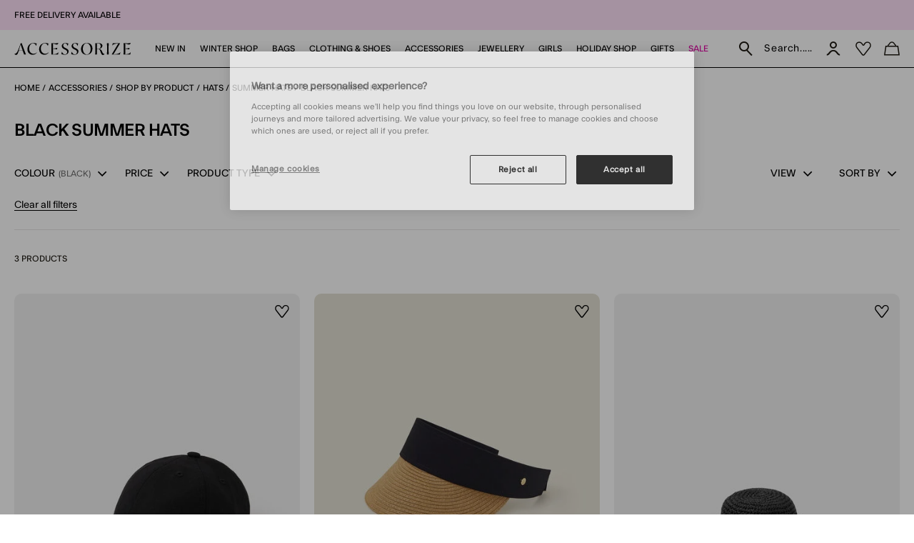

--- FILE ---
content_type: text/html;charset=UTF-8
request_url: https://www.accessorize.com/row/accessories/shop-by-product/hats/summer-hats/black/
body_size: 41132
content:
<!DOCTYPE html>
<html lang="default" xml:lang="default">
<head>


    
    
    


















<script>
    window.STATIC_URL = "/on/demandware.static/Sites-accessorize-global-Site/-/default/v1768719930136/js/";
</script>






<script defer src="/on/demandware.static/Sites-accessorize-global-Site/-/default/v1768719930136/lib/jquery/jquery-3.5.1.min.js"></script>

    <script defer type="text/javascript" src="/on/demandware.static/Sites-accessorize-global-Site/-/default/v1768719930136/js/main.js"></script>



    <script defer="defer" src="https://webservices.data-8.co.uk/Javascript/Loader.ashx?key=UB89-HB6J-QU6H-X4G9&amp;load=EmailValidation"></script>

    <script defer="defer" src="https://cdn.ometria.com/tags/b418f56c67aab32b.js"></script>

    <script defer="defer" src="/on/demandware.static/Sites-accessorize-global-Site/-/default/v1768719930136/js/ometria.js"></script>

    <script defer="defer" src="/on/demandware.static/Sites-accessorize-global-Site/-/default/v1768719930136/js/countdown.min.js"></script>



    









    <script defer type="text/javascript" src="/on/demandware.static/Sites-accessorize-global-Site/-/default/v1768719930136/js/app.js"></script>


<meta charset=UTF-8>

<meta http-equiv="x-ua-compatible" content="ie=edge">

<meta name="viewport" content="width=device-width, initial-scale=1, maximum-scale=5">
<meta name = "format-detection" content = "telephone=no">


    <title>Black | Women&#x27;s Accessories | Accessorize Global</title>

    
        <meta name="description" content="Black Summer hatsfor a fresh look atAccessorize Global"/>
    
    


    
    
        
            <meta property="og:url" content="https://www.accessorize.com/row/accessories/shop-by-product/hats/summer-hats/black/">
        
    






<link rel="icon" type="image/png" href="/on/demandware.static/Sites-accessorize-global-Site/-/default/dw9ede91dc/images/favicons/favicon-32.png" sizes="32x32"/>
<link rel="icon" type="image/png" href="/on/demandware.static/Sites-accessorize-global-Site/-/default/dwfbf3ee9b/images/favicons/favicon-57.png" sizes="57x57"/>
<link rel="icon" type="image/png" href="/on/demandware.static/Sites-accessorize-global-Site/-/default/dw9f7d7b3e/images/favicons/favicon-76.png" sizes="76x76"/>
<link rel="icon" type="image/png" href="/on/demandware.static/Sites-accessorize-global-Site/-/default/dw7e90a317/images/favicons/favicon-96.png" sizes="96x96"/>
<link rel="icon" type="image/png" href="/on/demandware.static/Sites-accessorize-global-Site/-/default/dw98edaf29/images/favicons/favicon-128.png" sizes="128x128"/>
<link rel="icon" type="image/png" href="/on/demandware.static/Sites-accessorize-global-Site/-/default/dw83e5acee/images/favicons/favicon-228.png" sizes="228x228"/>


<link rel="shortcut icon" sizes="196x196" href="/on/demandware.static/Sites-accessorize-global-Site/-/default/dw1000aa20/images/favicons/favicon-196.png"/>


<link rel="apple-touch-icon" href="/on/demandware.static/Sites-accessorize-global-Site/-/default/dw6fd3bc11/images/favicons/favicon-180.png" sizes="180x180"/>


<meta name="msapplication-TileColor" content="#FFFFFF"/>
<meta name="msapplication-TileImage" content="/on/demandware.static/Sites-accessorize-global-Site/-/default/dwb1385617/images/favicons/favicon-144.png" />


<meta name="msapplication-config" content="/on/demandware.static/Sites-accessorize-global-Site/-/default/v1768719930136/images/favicons/browserconfig.xml"/>




<link rel="preload" href="/on/demandware.static/Sites-accessorize-global-Site/-/default/v1768719930136/fonts/icons/slcicons.woff2?b56764aa206380aa1459182f2cebd678" as="font" type="font/woff2" crossorigin="anonymous">
<link rel="preload" href="/on/demandware.static/Sites-accessorize-global-Site/-/default/dwd30a6e80/fonts/ft-system/regular/FTSystem-BlankRegular.woff" as="font" type="font/woff" crossorigin="anonymous">
<link rel="preload" href="/on/demandware.static/Sites-accessorize-global-Site/-/default/dw9b010fd7/fonts/ft-system/medium/FTSystem-BlankMedium.woff" as="font" type="font/woff" crossorigin="anonymous">
<link rel="preload" href="/on/demandware.static/Sites-accessorize-global-Site/-/default/dw1456bc69/fonts/ft-system/semibold/FTSystem-BlankSemibold.woff" as="font" type="font/woff" crossorigin="anonymous">

<style>
    @font-face {
        font-family: "slcicons";
        src: url("/on/demandware.static/Sites-accessorize-global-Site/-/default/v1768719930136/fonts/icons/slcicons.eot?b56764aa206380aa1459182f2cebd678?#iefix") format("embedded-opentype"),
            url("/on/demandware.static/Sites-accessorize-global-Site/-/default/v1768719930136/fonts/icons/slcicons.woff2?b56764aa206380aa1459182f2cebd678") format("woff2"),
            url("/on/demandware.static/Sites-accessorize-global-Site/-/default/v1768719930136/icons/slcicons.woff?b56764aa206380aa1459182f2cebd678") format("woff"),
            url("/on/demandware.static/Sites-accessorize-global-Site/-/default/v1768719930136/fonts/icons/slcicons.ttf?b56764aa206380aa1459182f2cebd678") format("truetype"),
            url("/on/demandware.static/Sites-accessorize-global-Site/-/default/v1768719930136/fonts/icons/slcicons.svg?b56764aa206380aa1459182f2cebd678#slcicons") format("svg");
        font-display: swap;
    }

    @font-face {
        font-family: "FT System Blank Regular";
        src: url("/on/demandware.static/Sites-accessorize-global-Site/-/default/v1768719930136/fonts/ft-system/FTSystem-BlankRegular.eot");
        src: url("/on/demandware.static/Sites-accessorize-global-Site/-/default/v1768719930136/fonts/ft-system/regular/FTSystem-BlankRegular.eot?#iefix") format("embedded-opentype"),
            url("/on/demandware.static/Sites-accessorize-global-Site/-/default/dwd30a6e80/fonts/ft-system/regular/FTSystem-BlankRegular.woff") format("woff"),
            url("/on/demandware.static/Sites-accessorize-global-Site/-/default/dw09df3047/fonts/ft-system/regular/FTSystem-BlankRegular.woff2") format("woff2"),
            url("/on/demandware.static/Sites-accessorize-global-Site/-/default/dwb4458490/fonts/ft-system/regular/FTSystem-BlankRegular.ttf") format("truetype");
        font-weight: normal;
        font-style: normal;
        font-display: swap;
    }

    @font-face {
        font-family: "FT System Blank Medium";
        src: url("/on/demandware.static/Sites-accessorize-global-Site/-/default/v1768719930136/fonts/ft-system/medium/FTSystem-BlankMedium.eot");
        src: url("/on/demandware.static/Sites-accessorize-global-Site/-/default/v1768719930136/fonts/ft-system/medium/FTSystem-BlankMedium.eot?#iefix") format("embedded-opentype"),
            url("/on/demandware.static/Sites-accessorize-global-Site/-/default/dw9b010fd7/fonts/ft-system/medium/FTSystem-BlankMedium.woff") format("woff"),
            url("/on/demandware.static/Sites-accessorize-global-Site/-/default/dw792e9ff4/fonts/ft-system/medium/FTSystem-BlankMedium.woff2") format("woff2"),
            url("/on/demandware.static/Sites-accessorize-global-Site/-/default/dwfed219c3/fonts/ft-system/medium/FTSystem-BlankMedium.ttf") format("truetype");
        font-weight: normal;
        font-style: normal;
        font-display: swap;
    }

    @font-face {
        font-family: "FT System Blank Semibold";
        src: url("/on/demandware.static/Sites-accessorize-global-Site/-/default/v1768719930136/fonts/ft-system/semibold/FTSystem-BlankSemibold.eot");
        src: url("/on/demandware.static/Sites-accessorize-global-Site/-/default/v1768719930136/fonts/ft-system/semibold/FTSystem-BlankSemibold.eot?#iefix") format("embedded-opentype"),
            url("/on/demandware.static/Sites-accessorize-global-Site/-/default/dw1456bc69/fonts/ft-system/semibold/FTSystem-BlankSemibold.woff") format("woff"),
            url("/on/demandware.static/Sites-accessorize-global-Site/-/default/dw548c1ca5/fonts/ft-system/semibold/FTSystem-BlankSemibold.woff2") format("woff2"),
            url("/on/demandware.static/Sites-accessorize-global-Site/-/default/dwf50ee189/fonts/ft-system/semibold/FTSystem-BlankSemibold.ttf") format("truetype");
        font-weight: normal;
        font-style: normal;
        font-display: swap;
    }

    @font-face {
        font-family: "Ogg Regular";
        src: url("/on/demandware.static/Sites-accessorize-global-Site/-/default/v1768719930136/fonts/Ogg-Regular.eot");
        src: url("/on/demandware.static/Sites-accessorize-global-Site/-/default/v1768719930136/fonts/ogg/regular/Ogg-Regular.eot?#iefix") format("embedded-opentype"),
            url("/on/demandware.static/Sites-accessorize-global-Site/-/default/dw64612ddb/fonts/ogg/regular/Ogg-Regular.woff") format("woff"),
            url("/on/demandware.static/Sites-accessorize-global-Site/-/default/dw4e3d1c96/fonts/ogg/regular/Ogg-Regular.woff2") format("woff2"),
            url("/on/demandware.static/Sites-accessorize-global-Site/-/default/dwb3811932/fonts/ogg/regular/Ogg-Regular.ttf") format("truetype");
        font-weight: normal;
        font-style: normal;
        font-display: swap;
    }

    @font-face {
        font-family: "Ogg Regular Italic";
        src: url("/on/demandware.static/Sites-accessorize-global-Site/-/default/v1768719930136/fonts/Ogg-RegularItalic.eot");
        src: url("/on/demandware.static/Sites-accessorize-global-Site/-/default/v1768719930136/fonts/ogg/italic/Ogg-RegularItalic.eot?#iefix") format("embedded-opentype"),
            url("/on/demandware.static/Sites-accessorize-global-Site/-/default/dwe25df405/fonts/ogg/italic/Ogg-RegularItalic.woff") format("woff"),
            url("/on/demandware.static/Sites-accessorize-global-Site/-/default/dwe8b7616c/fonts/ogg/italic/Ogg-RegularItalic.woff2") format("woff2"),
            url("/on/demandware.static/Sites-accessorize-global-Site/-/default/dw52d4e058/fonts/ogg/italic/Ogg-RegularItalic.ttf") format("truetype");
        font-weight: normal;
        font-style: normal;
        font-display: swap;
    }

    @font-face {
        font-family: "Adobe Handwriting Ernie";
        src: url("/on/demandware.static/Sites-accessorize-global-Site/-/default/dw66f6e395/fonts/adobe-handwriting-ernie/font.eot");
        src: url("/on/demandware.static/Sites-accessorize-global-Site/-/default/v1768719930136/fonts/adobe-handwriting-ernie/font.eot?#iefix") format("embedded-opentype"),
            url("/on/demandware.static/Sites-accessorize-global-Site/-/default/dwcdf94614/fonts/adobe-handwriting-ernie/font.woff") format("woff"),
            url("/on/demandware.static/Sites-accessorize-global-Site/-/default/dweacb6c77/fonts/adobe-handwriting-ernie/font.woff2") format("woff2"),
            url("/on/demandware.static/Sites-accessorize-global-Site/-/default/dwb9e395f9/fonts/adobe-handwriting-ernie/font.ttf") format("truetype");
        font-weight: normal;
        font-style: normal;
        font-display: swap;
    }

</style>



    <link as="style" href="/on/demandware.static/Sites-accessorize-global-Site/-/default/v1768719930136/css/global-styles.css" rel="preload" crossorigin="anonymous" />
    <link rel="stylesheet" href="/on/demandware.static/Sites-accessorize-global-Site/-/default/v1768719930136/css/global-styles.css" crossorigin="anonymous" />



    <link as="style" href="/on/demandware.static/Sites-accessorize-global-Site/-/default/v1768719930136/css/pages/page-category.css" rel="preload" />
    <link rel="stylesheet" href="/on/demandware.static/Sites-accessorize-global-Site/-/default/v1768719930136/css/pages/page-category.css" media="none" onload="if(media!=='all')media='all';" class="js-main-styles"/>



<noscript id="deferred-styles">
    
</noscript>

<noscript>
    
        <link rel="stylesheet" href="/on/demandware.static/Sites-accessorize-global-Site/-/default/v1768719930136/css/pages/page-category.css" />
    
    <link rel="stylesheet" href="/on/demandware.static/Sites-accessorize-global-Site/-/default/v1768719930136/css/noscript-styles.css" />
</noscript>

<script>
    (function () {
        document.documentElement.classList.add('b-js__in');

        var loadDeferredStyles = function() {
            var addStylesNode = document.getElementById('deferred-styles'),
                head = document.getElementsByTagName('head')[0];

            head.insertAdjacentHTML('beforeend', addStylesNode.textContent);
            addStylesNode.parentElement.removeChild(addStylesNode);
        },
        raf = window.requestAnimationFrame || window.mozRequestAnimationFrame || window.webkitRequestAnimationFrame || window.msRequestAnimationFrame;

        if (!raf) {
            window.addEventListener('load', loadDeferredStyles);
            return
        }

        raf(function() {
            window.setTimeout(loadDeferredStyles, 0);
        });
    })();
</script>












    <meta name="robots" content="noindex,nofollow"/>



<!-- Marketing Cloud Analytics -->
<script type="text/javascript" src="//100002076.collect.igodigital.com/collect.js" defer></script>
<!-- End Marketing Cloud Analytics -->


<style>
:root{--header-height: 140px;--initial-header-height: 140px;--sticky-header-height: 115px;--rec-bg-color: #ff5948;--complete-bg-color: #c5dfff;--line-clamp: 3}@media(max-width: 1024px){:root{--header-height: 73px;--initial-header-height: 73px;--sticky-header-height: 48px}}@media(max-width: 767px){:root{--header-height: 98px;--initial-header-height: 98px;--sticky-header-height: 58px}}.b-header-layout__content{margin:auto;max-width:1920px;padding:0 15px}.b-header-layout__content-wrapper{-webkit-box-align:center;-ms-flex-align:center;align-items:center}@media(min-width: 768px){.b-header-layout__content{padding:0 34px}}@media(min-width: 1025px){.b-header-layout__content{padding:0 36px}}@media(min-width: 1440px){.b-header-layout__content{padding:0 40px}}.b-header-layout__burger{-webkit-box-align:end;-ms-flex-align:end;align-items:flex-end;display:-webkit-box;display:-ms-flexbox;display:flex}@media(min-width: 1025px){.b-header-layout__burger-wrapper{display:none}}@media(min-width: 1025px){.b-header-layout__mobile{display:none}}.b-header-layout__localization{margin-left:auto}@media(min-width: 320px)and (max-width: 767.98px){.b-header-layout__localization{display:none}}.b-header-layout__search{padding-right:0;padding-left:0}.b-header-layout__utility-wrapper{display:-webkit-box;display:-ms-flexbox;display:flex}@media(min-width: 320px)and (max-width: 767.98px){.b-header-layout__utility{display:none}}@media(min-width: 1025px){.b-header-layout__nav{-ms-flex-item-align:end;align-self:flex-end}}.b-header-layout__nav--separated{padding-right:5px;padding-left:5px}@media(min-width: 768px){.b-header-layout__nav--separated{padding-right:10px;padding-left:10px}}@media(min-width: 1025px){.b-header-layout__nav--separated{-webkit-box-flex:0;-ms-flex:0 0 100%;flex:0 0 100%;max-width:100%;-webkit-box-ordinal-group:2;-ms-flex-order:1;order:1}}.b-header-layout__row{display:-webkit-box;display:-ms-flexbox;display:flex;-ms-flex-wrap:wrap;flex-wrap:wrap;margin-left:-5px;margin-right:-5px}@media(min-width: 768px){.b-header-layout__row{margin-right:-10px;margin-left:-10px}}.b-header-layout__col-auto{-webkit-box-flex:0;-ms-flex:0 0 auto;flex:0 0 auto;max-width:100%;padding-right:5px;padding-left:5px}@media(min-width: 768px){.b-header-layout__col-auto{padding-right:10px;padding-left:10px}}.b-header-layout__slot{-ms-flex-wrap:nowrap;flex-wrap:nowrap;padding:10px 0 10px 5px}@media(min-width: 768px){.b-header-layout__slot{min-height:37px;padding-left:10px}}.b-header-layout__slot-wrapper{-webkit-box-flex:0;-ms-flex:0 0 100%;flex:0 0 100%;max-width:100%}@media(min-width: 768px){.b-header-layout__slot-wrapper{-webkit-box-flex:0;-ms-flex:0 0 75%;flex:0 0 75%;max-width:75%;text-align:left}}@media only screen and (min-width: 768px)and (max-width: 1024px)and (orientation: portrait){.b-header-layout__slot-wrapper{max-width:65%}}.b-header-layout__slot-wrapper .b-content__container{margin:auto 0}@media(max-width: 319.98px){.h-hidden__xs{display:none}}@media(max-width: 319.98px){.h-hidden__xs-down{display:none !important}}.h-hidden__xs-up{display:none !important}@media(max-width: 319.98px){.h-visible__xs{display:block}}@media(max-width: 319.98px){.h-visible__xs-down{display:block !important}}.h-visible__xs-up{display:block !important}@media(min-width: 320px)and (max-width: 767.98px){.h-hidden__sm{display:none}}@media(max-width: 767.98px){.h-hidden__sm-down{display:none !important}}@media(min-width: 320px){.h-hidden__sm-up{display:none !important}}@media(min-width: 320px)and (max-width: 767.98px){.h-visible__sm{display:block}}@media(max-width: 767.98px){.h-visible__sm-down{display:block !important}}@media(min-width: 320px){.h-visible__sm-up{display:block !important}}@media(min-width: 768px)and (max-width: 1024.98px){.h-hidden__md{display:none}}@media(max-width: 1024.98px){.h-hidden__md-down{display:none !important}}@media(min-width: 768px){.h-hidden__md-up{display:none !important}}@media(min-width: 768px)and (max-width: 1024.98px){.h-visible__md{display:block}}@media(max-width: 1024.98px){.h-visible__md-down{display:block !important}}@media(min-width: 768px){.h-visible__md-up{display:block !important}}@media(min-width: 1025px)and (max-width: 1439.98px){.h-hidden__lg{display:none}}@media(max-width: 1439.98px){.h-hidden__lg-down{display:none !important}}@media(min-width: 1025px){.h-hidden__lg-up{display:none !important}}@media(min-width: 1025px)and (max-width: 1439.98px){.h-visible__lg{display:block}}@media(max-width: 1439.98px){.h-visible__lg-down{display:block !important}}@media(min-width: 1025px){.h-visible__lg-up{display:block !important}}@media(min-width: 1440px)and (max-width: 1919.98px){.h-hidden__xl{display:none}}@media(max-width: 1919.98px){.h-hidden__xl-down{display:none !important}}@media(min-width: 1440px){.h-hidden__xl-up{display:none !important}}@media(min-width: 1440px)and (max-width: 1919.98px){.h-visible__xl{display:block}}@media(max-width: 1919.98px){.h-visible__xl-down{display:block !important}}@media(min-width: 1440px){.h-visible__xl-up{display:block !important}}@media(min-width: 1920px){.h-hidden__xxl{display:none}}.h-hidden__xxl-down{display:none !important}@media(min-width: 1920px){.h-hidden__xxl-up{display:none !important}}@media(min-width: 1920px){.h-visible__xxl{display:block}}.h-visible__xxl-down{display:block !important}@media(min-width: 1920px){.h-visible__xxl-up{display:block !important}}.h-locked:not(.h-hide-content){position:fixed;top:0;right:0;left:0;height:100vh;width:100vw}.h-hidden,.hidden{display:none !important}.h-visible{display:block !important}.h-disabled{pointer-events:none}.responsive-utilities .is-visible{color:#468847;background-color:#dff0d8}.responsive-utilities .is-hidden{color:#ccc;background-color:#f9f9f9}.b-localization{font-size:12px}.b-nav .b-localization{margin-top:20px}.b-localization__wrap{-webkit-box-align:center;-ms-flex-align:center;align-items:center;display:-webkit-box;display:-ms-flexbox;display:flex}.b-localization__title{display:block;font-family:"FT System Blank Medium";margin-bottom:15px}.b-header__top .b-localization__title,.b-nav .b-localization__title{display:none}.b-localization__code{font-family:"FT System Blank Medium"}.b-localization__symbol{font-family:"FT System Blank Regular"}.b-localization__change{background:none;border:0;border-bottom:1px solid rgba(0,0,0,0);-webkit-box-shadow:none;box-shadow:none;color:#1b1710;cursor:pointer;display:inline;font-family:"FT System Blank Regular";text-decoration:none;border-color:#1b1710;line-height:normal;margin-left:10px;text-transform:none}@media(hover: hover){.b-localization__change:hover{border-color:#adadad}}@media(hover: none){.b-localization__change:active{border-color:#adadad}}.b-localization__change.h-disabled{color:#adadad;cursor:default;border-color:#adadad}.b-header__top .b-localization__change{background:none;border:0;border-bottom:1px solid rgba(0,0,0,0);-webkit-box-shadow:none;box-shadow:none;color:#fff;cursor:pointer;display:inline;font-family:"FT System Blank Regular";text-decoration:none;border-color:#fff}@media(hover: hover){.b-header__top .b-localization__change:hover{border-color:#adadad}}@media(hover: none){.b-header__top .b-localization__change:active{border-color:#adadad}}.b-header__top .b-localization__change.h-disabled{color:#adadad;cursor:default;border-color:#adadad}.globale_popup_wrapper .CustomSwitcherPopup{border:0}.globale_popup_wrapper .CustomSwitcherPopup .glPopupContent{padding:40px 30px}.globale_popup_wrapper .CustomSwitcherPopup .gleContent{margin-bottom:20px;padding:0}.globale_popup_wrapper .CustomSwitcherPopup #gle_selectedCountry{background-color:#fff}.globale_popup_wrapper .glDefaultPopupContainer{background-color:#fff;font-family:"FT System Blank Regular";position:relative}.globale_popup_wrapper .gle_mobile .CustomWelcomePopup{margin:0 auto}.globale_popup_wrapper .gle_mobile .glPopupContent{background:none}.globale_popup_wrapper .glMainContent{margin:0 auto}.globale_popup_wrapper .dropDownRow .caption{display:none}.globale_popup_wrapper .switchertitle.glTitle{color:inherit;font-style:normal;font-weight:normal;font-size:20px;font-family:"FT System Blank Medium";line-height:24px;letter-spacing:.84px;margin-bottom:10px}@media(min-width: 768px)and (max-width: 1024.98px){.globale_popup_wrapper .switchertitle.glTitle{font-size:18px;line-height:22px}}.b-localization__wrap{margin-right:-10px}.b-footer .b-localization__wrap{margin-left:-5px}.b-localization__title{font-size:13px}.b-footer .b-localization__title{font-size:12px;margin-bottom:2px}.b-footer .b-localization{overflow:hidden}@media(min-width: 320px)and (max-width: 767.98px){.b-footer .b-localization{margin-bottom:40px}}.b-nav .b-localization{margin-top:65px}.b-nav .b-localization__wrap{padding:0 15px 17px;margin-right:0;line-height:140%}.b-nav .b-localization__code{font-size:12px;letter-spacing:normal;margin-left:0}.b-nav .b-localization__change{border:none;margin-left:5px}.b-nav .b-localization__change::before{content:attr(aria-label);font-family:"FT System Blank Regular";position:relative;line-height:140%;text-decoration:underline;-webkit-transform:none;transform:none}.b-header__top .b-localization__change{border:none;color:#fff;display:inline-block;height:11px;font-size:11px;scale:.5;margin-bottom:3px;width:12px;text-decoration:none}.b-header__top .b-localization__change::before{color:inherit;display:contents;line-height:14px}.b-footer .b-localization__change::before{display:none}.b-footer .b-localization__change:hover{border-color:#e100a3}.b-localization__change-txt{display:none}.b-footer .b-localization__change-txt{display:inline-block;color:#000}.b-localization__code{font-family:"FT System Blank Regular";font-size:11px;margin-left:5px;letter-spacing:.5px}.b-footer .b-localization__code{font-size:12px}.b-header{position:sticky;left:0;top:0;background:#fff;-webkit-transition:top .25s ease-in-out;transition:top .25s ease-in-out;-webkit-transition-duration:.25s;transition-duration:.25s;width:100%;z-index:40}.b-header.h-sticky,.minicart-is-active .b-header{position:fixed}@media(max-width: 1024.98px){.b-header.h-invisible-header{overflow:hidden;pointer-events:none;-webkit-transform:translateY(-100%);transform:translateY(-100%)}.h-locked .b-header.h-invisible-header{-webkit-transform:none;transform:none}}.b-header_transparent{margin-bottom:calc(var(--sticky-header-height)*-1)}@media(min-width: 768px){.b-header--menu-active{z-index:41}}.b-header__top{color:#000;font-style:normal;font-weight:normal;font-size:8px;font-family:"FT System Blank Regular";line-height:11px;letter-spacing:normal;background:#ffecf5}@media(min-width: 768px){.b-header__top{font-size:9px;line-height:10px}}.b-header__top a{color:inherit}.b-header__store{display:none}@media(min-width: 1025px){.b-header__store{display:-webkit-box;display:-ms-flexbox;display:flex;gap:10px;-webkit-box-align:center;-ms-flex-align:center;align-items:center;margin-left:auto;padding:7px 0 7px 20px;width:-webkit-fit-content;width:-moz-fit-content;width:fit-content;-ms-flex-negative:0;flex-shrink:0;line-height:11px;position:relative}.b-header__store-inner::before{position:absolute;top:0;left:0;content:"";width:2px;height:100%;background:#fff}}.b-header .b-store-selector{text-transform:uppercase;display:-webkit-box;display:-ms-flexbox;display:flex;-webkit-box-align:center;-ms-flex-align:center;align-items:center;-webkit-column-gap:4px;-moz-column-gap:4px;column-gap:4px}.b-header .b-store-selector__icon{width:22px;height:22px;border-radius:50%;background-color:rgba(0,0,0,0);display:-webkit-box;display:-ms-flexbox;display:flex;-webkit-box-pack:center;-ms-flex-pack:center;justify-content:center;-webkit-box-align:center;-ms-flex-align:center;align-items:center;font-size:12px;color:#000;-ms-flex-negative:0;flex-shrink:0;-ms-flex-item-align:start;align-self:flex-start;background-color:#be00ff;font-size:14px}.b-header .b-store-selector__icon::before{color:#000;position:static;-webkit-transform:none;transform:none}.b-header .b-store-selector__icon::before{height:13px}.b-header .b-store-selector__store{line-height:8px}.b-header__store--mobile{padding:5px 20px;border-bottom:1px solid #000;overflow-x:auto}@media(min-width: 1025px){.b-header__store--mobile{display:none}}.b-header__store--mobile-inner{display:-webkit-box;display:-ms-flexbox;display:flex;width:-webkit-max-content;width:-moz-max-content;width:max-content;text-wrap:nowrap}.b-header__store--mobile .b-store-selector{color:#000;font-style:normal;font-weight:normal;font-size:9px;font-family:"FT System Blank Regular";line-height:11px;letter-spacing:normal;-webkit-column-gap:9px;-moz-column-gap:9px;column-gap:9px}.b-header__store--mobile .b-store-selector .m-highlighted{color:#be00ff}.b-header__store--mobile .b-store-selector .m-highlighted.b-link__underlined{border-color:#be00ff}.b-header__logo{height:17px}@media(max-width: 1024.98px){.b-header__logo{max-width:48%;margin-right:auto}}.b-header__logo-white{display:none}.b-header__main{position:relative;padding:7px 0;background-color:#fff;border-bottom:1px solid #000}@media(min-width: 768px){.b-header__main{padding:3px 0}}@media(min-width: 1025px){.b-header__main{padding:0}}.h-locked .b-header__main,.b-homepage__wrapper.h-locked .b-header__main,.b-header--menu-active.b-header_transparent .b-header__main{background:#fff}.h-white-text .b-header__main{border-color:#fff}.h-sticky .b-header__main{border-color:#000}.b-header__skip{position:absolute;top:0;left:0;opacity:0}.b-header__inner{padding:5px 0}.b-header__burger__wrapper{-webkit-box-ordinal-group:0;-ms-flex-order:-1;order:-1}@media(max-width: 1024.98px){.b-header__burger__wrapper{margin-right:10px}}.b-header__main__menu{display:none}.b-header-layout__content{padding:0 20px}.b-header-layout__slot{padding:0 5px}@media(min-width: 768px){.b-header-layout__slot{padding:0 10px}}.b-header-layout__slot-wrapper{padding:7px 0}@media(min-width: 768px){.b-header-layout__slot-wrapper{padding:13px 0;-webkit-box-flex:unset;-ms-flex:unset;flex:unset;max-width:unset;width:0;-webkit-box-flex:1;-ms-flex-positive:1;flex-grow:1}}.b-header__banner{background-color:#5c92e4;color:#000;font-size:15px;text-align:center}.b-homepage__wrapper .b-header_transparent.b-header.h-sticky{background-color:#fff}@media(max-width: 1024.98px){.b-header__burger{-webkit-box-align:center;-ms-flex-align:center;align-items:center;font-size:16px;height:16px;position:relative;width:18px}.b-header__burger .icon-close{display:none}.h-active .b-header__burger{font-size:15px}.h-active .b-header__burger .icon-close{display:inline}.h-active .b-header__burger .icon-hamburger{display:none}}.b-nav{background-color:#fff}@media(min-width: 1025px){.b-nav{-webkit-box-flex:1;-ms-flex-positive:1;flex-grow:1}}@media(min-width: 1025px){.b-header_transparent .b-nav{background-color:rgba(0,0,0,0)}}@media(min-width: 1025px){.b-nav--separated .b-nav__link{padding:10px 0 20px}}.b-nav--separated .b-nav__item:first-of-type{padding-left:0}.b-nav--separated .b-utility__item{padding:14px 10px 5px}@media(min-width: 1025px){.b-nav{position:static}}@media(max-width: 1024.98px){.b-nav{position:fixed;top:0;bottom:0;left:-100%;-webkit-transition:left .25s ease-in-out;transition:left .25s ease-in-out;scrollbar-width:thin;scrollbar-color:#a5a5a5 #fff;background:#fff;max-width:calc(100% - 40px);overflow-y:auto;text-align:left;visibility:visible;width:100vw;z-index:40;background-color:#fff;overflow:visible;padding:0}.b-nav::-webkit-scrollbar{height:4px;width:2px}.b-nav::-webkit-scrollbar-track{background:#fff;border-radius:0}.b-nav::-webkit-scrollbar-thumb{background:#a5a5a5;border-radius:0}.b-nav::-webkit-scrollbar-thumb:window-inactive{background:#a5a5a5}}@media(max-width: 1024.98px)and (min-width: 768px){.b-nav{max-width:375px}}@media(max-width: 1024.98px)and (min-width: 320px){.b-nav{padding:20px 15px}}@media(max-width: 1024.98px)and (min-width: 768px){.b-nav{padding:20px 34px}}@media(max-width: 1024.98px)and (min-width: 1025px){.b-nav{padding:20px 36px}}@media(max-width: 1024.98px)and (min-width: 1440px){.b-nav{padding:20px 40px}}@media(max-width: 1024.98px){.h-active .b-nav{left:0}}@media(max-width: 1024.98px){.b-nav.b-header-layout__col-auto{padding:0}}.b-nav__link{color:inherit;font-style:normal;font-weight:normal;font-size:14px;font-family:"FT System Blank Medium";line-height:1;letter-spacing:normal}@media(min-width: 1025px){.b-nav__link{display:block;padding:20px 0;text-align:center;text-decoration:none;text-transform:uppercase;z-index:11}}@media(max-width: 1024.98px){.b-nav__link{font-family:"FT System Blank Semibold"}}@media(min-width: 1025px){.b-nav__container{-webkit-box-pack:center;-ms-flex-pack:center;justify-content:center;display:-webkit-box;display:-ms-flexbox;display:flex;margin-bottom:0}}@media(min-width: 1025px){.b-nav__item{list-style-type:none;padding:0 10px}.b-nav__item:first-child{margin-left:0}.b-nav__item--image_wrapper{display:none}}.b-customTopSlot-wrapper.h-sticky{padding-top:calc(var(--initial-header-height) - var(--sticky-header-height))}.b-utility{position:static}.b-utility__quantity{display:none}.b-utility__quantity.h-active,.h-active>.b-utility__quantity{display:inline}.b-utility .b-utility__quantity-count{color:#fff;font-style:normal;font-weight:normal;font-size:7px;font-family:"FT System Blank Regular";line-height:16px;letter-spacing:.3px;position:absolute;top:19px;right:5px;background-color:#000;border-radius:50%;height:14px;margin:auto;width:14px}@media(max-width: 1024.98px){.b-utility .b-utility__quantity-count{line-height:14px;right:0}}.b-card .b-utility__quantity-count{color:#8c8b8b;font-family:"FT System Blank Semibold";letter-spacing:normal}@media(min-width: 768px){.b-utility__quantity-text{display:none}}.b-utility__search{background:none;border:none}@media(max-width: 1439.98px){.b-utility__search{margin-left:0 !important}}@media(min-width: 768px){.b-utility__search{min-height:49px;padding-right:0}}@media(max-width: 1024.98px){.b-utility__search{min-height:48px;padding-right:0}}@media(max-width: 767.98px){.b-utility__search{height:auto}}.b-utility__search.b-utility__item{-webkit-box-align:center;-ms-flex-align:center;align-items:center;display:-webkit-box;display:-ms-flexbox;display:flex}@media(max-width: 767.98px){.b-utility__search.b-utility__item{height:auto}}.b-utility__icon{display:block;font-size:20px;height:20px;margin:auto;width:20px}.b-utility__text{display:none}.b-utility__item{position:relative;color:inherit;font-style:normal;font-weight:normal;font-size:11px;font-family:"FT System Blank Regular";line-height:1;letter-spacing:normal;display:block;padding:14px 10px;text-decoration:none;text-align:center;z-index:1}.b-utility__item::before,.b-utility__item::after{position:absolute;top:auto;bottom:0;left:50%;background:#1b1710;content:"";height:1px;-webkit-transform:none;transform:none;width:0}.b-utility__item::after{left:auto;right:50%}@media(hover: hover){.b-utility__item:hover::before,.b-utility__item:hover::after{width:20px}}@media(hover: none){.b-utility__item:active::before,.b-utility__item:active::after{width:20px}}.b-utility__item--active::before,.b-utility__item--active::after,.b-utility__item.h-active::before,.b-utility__item.h-active::after,.h-active>.b-utility__item::before,.h-active>.b-utility__item::after{width:20px}.b-utility__item::before,.b-utility__item::after{display:none}.b-utility__item--search{-webkit-box-align:center;-ms-flex-align:center;align-items:center;display:-webkit-box;display:-ms-flexbox;display:flex}.b-utility__line{color:#000;font-style:normal;font-weight:normal;font-size:14px;font-family:"FT System Blank Regular";line-height:20px;letter-spacing:.6px;margin-left:15px;text-align:left}.h-white-text .b-utility__line{color:#fff}.h-sticky .b-utility__line,.b-header--menu-active.b-header_transparent .b-utility__line{color:#000}@media(min-width: 320px)and (max-width: 767.98px){.b-utility__line{display:none}}@media(max-width: 767.98px){.b-utility__element--user{display:none}}.b-search__banner{min-height:15px}.b-search__description-content{display:-webkit-box;overflow:hidden;text-overflow:ellipsis;position:relative;-webkit-box-orient:vertical;-webkit-line-clamp:var(--line-clamp);display:-webkit-box;overflow:hidden}.b-search__description-content p{all:unset;display:contents}.b-search__description-content.h-long-text{display:block;overflow:visible}.h-read__content .b-search__description-content.h-long-text{display:-webkit-box;overflow:hidden}.b-search__description-content.h-read-hidden{position:absolute;display:block}.b-giftnotesform__wrapper{letter-spacing:normal;margin-top:50px}@media(max-width: 1024.98px){.b-giftnotesform__wrapper{margin:30px 0 20px}}.minicart-is-active{padding-top:var(--main-header-height)}.b-container{position:relative}.b-container::before{position:fixed;top:0;right:0;left:0;background:#fff;content:"";height:100%;width:100%;z-index:40}.b-container::after{position:fixed;top:50%;left:50%;-webkit-animation:spinner 1s infinite linear;animation:spinner 1s infinite linear;border:2px rgba(0,0,0,.5) solid;border-left:2px #1b1710 solid;border-radius:50%;border-top:2px #1b1710 solid;content:"";height:46px;margin:-23px 0 0 -23px;width:46px;z-index:41}@-webkit-keyframes spinner{from{-webkit-transform:rotate(0deg);transform:rotate(0deg)}to{-webkit-transform:rotate(359deg);transform:rotate(359deg)}}@keyframes spinner{from{-webkit-transform:rotate(0deg);transform:rotate(0deg)}to{-webkit-transform:rotate(359deg);transform:rotate(359deg)}}*{margin:0;padding:0;-webkit-box-sizing:border-box;box-sizing:border-box}img{border:0;height:auto;max-width:100%;display:block;margin:0 auto}.b-wrapper{display:-webkit-box;display:-ms-flexbox;display:flex;-webkit-box-orient:vertical;-webkit-box-direction:normal;-ms-flex-direction:column;flex-direction:column;margin:auto;min-height:100%;min-width:320px}.b-panel{position:fixed;top:0;right:-100%;bottom:0;-webkit-transition:right .25s ease-in-out;transition:right .25s ease-in-out;scrollbar-width:thin;scrollbar-color:#a5a5a5 #fff;background:#fff;max-width:calc(100% - 40px);overflow-y:auto;text-align:left;visibility:visible;width:100vw;z-index:40;background-color:#fff}.b-panel::-webkit-scrollbar{height:4px;width:2px}.b-panel::-webkit-scrollbar-track{background:#fff;border-radius:0}.b-panel::-webkit-scrollbar-thumb{background:#a5a5a5;border-radius:0}.b-panel::-webkit-scrollbar-thumb:window-inactive{background:#a5a5a5}@media(min-width: 768px){.b-panel{max-width:375px}}@media(min-width: 320px){.b-panel{padding:20px 15px}}@media(min-width: 768px){.b-panel{padding:20px 34px}}@media(min-width: 1025px){.b-panel{padding:20px 36px}}@media(min-width: 1440px){.b-panel{padding:20px 40px}}.h-active .b-panel{right:0}.b-panel[aria-hidden=true] a[href],.b-panel[aria-hidden=true] button:not([disabled]),.b-panel[aria-hidden=true] [tabindex]:not([disabled]){visibility:hidden}@media(min-width: 768px){.b-panel{padding:40px;max-width:405px}}.b-panel--left{position:fixed;top:0;bottom:0;left:-100%;-webkit-transition:left .25s ease-in-out;transition:left .25s ease-in-out;scrollbar-width:thin;scrollbar-color:#a5a5a5 #fff;background:#fff;max-width:calc(100% - 40px);overflow-y:auto;text-align:left;visibility:visible;width:100vw;z-index:40;background-color:#fff}.b-panel--left::-webkit-scrollbar{height:4px;width:2px}.b-panel--left::-webkit-scrollbar-track{background:#fff;border-radius:0}.b-panel--left::-webkit-scrollbar-thumb{background:#a5a5a5;border-radius:0}.b-panel--left::-webkit-scrollbar-thumb:window-inactive{background:#a5a5a5}@media(min-width: 768px){.b-panel--left{max-width:375px}}@media(min-width: 320px){.b-panel--left{padding:20px 15px}}@media(min-width: 768px){.b-panel--left{padding:20px 34px}}@media(min-width: 1025px){.b-panel--left{padding:20px 36px}}@media(min-width: 1440px){.b-panel--left{padding:20px 40px}}.h-active .b-panel--left{left:0}.b-panel--large{position:fixed;top:0;right:-100%;bottom:0;-webkit-transition:right .25s ease-in-out;transition:right .25s ease-in-out;scrollbar-width:thin;scrollbar-color:#a5a5a5 #fff;background:#fff;max-width:100%;overflow-y:auto;text-align:left;visibility:visible;width:100vw;z-index:40}.b-panel--large::-webkit-scrollbar{height:4px;width:2px}.b-panel--large::-webkit-scrollbar-track{background:#fff;border-radius:0}.b-panel--large::-webkit-scrollbar-thumb{background:#a5a5a5;border-radius:0}.b-panel--large::-webkit-scrollbar-thumb:window-inactive{background:#a5a5a5}@media(min-width: 768px){.b-panel--large{max-width:375px}}@media(min-width: 320px){.b-panel--large{padding:20px 15px}}@media(min-width: 768px){.b-panel--large{padding:20px 34px}}@media(min-width: 1025px){.b-panel--large{padding:20px 36px}}@media(min-width: 1440px){.b-panel--large{padding:20px 40px}}.h-active .b-panel--large{right:0}.b-panel__minicart{--minicart-top-position: var(--main-header-height);--space-to-minicart-buttons: calc(var(--minicart-top-position) + 55px);--minicart-buttons-block-end: calc(var(--space-to-minicart-buttons) + var(--minicart-buttons-height, 40px));overflow-y:hidden;max-width:415px;padding:20px 40px}.b-panel__minicart.is-under-header{--minicart-top-position: var(--header-height)}.b-panel__minicart .b-minitile__list{scrollbar-width:thin;scrollbar-color:#000 #fff;max-height:calc(100vh - var(--minicart-buttons-block-end) - 19px)}.b-panel__minicart .b-minitile__list::-webkit-scrollbar{height:4px;width:2px}.b-panel__minicart .b-minitile__list::-webkit-scrollbar-track{background:#fff;border-radius:0}.b-panel__minicart .b-minitile__list::-webkit-scrollbar-thumb{background:#000;border-radius:0}.b-panel__minicart .b-minitile__list::-webkit-scrollbar-thumb:window-inactive{background:#000}@media(max-width: 1024.98px){.b-panel__minicart .b-minitile__list{max-height:calc(100vh - var(--minicart-buttons-block-end) - 35px - 19px);max-height:calc(100dvh - var(--minicart-buttons-block-end) - 19px)}}@media(min-width: 320px)and (max-width: 767.98px){.b-panel--mobile{position:fixed;top:0;right:-100%;bottom:0;-webkit-transition:right .25s ease-in-out;transition:right .25s ease-in-out;scrollbar-width:thin;scrollbar-color:#a5a5a5 #fff;background:#fff;max-width:calc(100% - 40px);overflow-y:auto;text-align:left;visibility:visible;width:100vw;z-index:40;background-color:#fff}.b-panel--mobile::-webkit-scrollbar{height:4px;width:2px}.b-panel--mobile::-webkit-scrollbar-track{background:#fff;border-radius:0}.b-panel--mobile::-webkit-scrollbar-thumb{background:#a5a5a5;border-radius:0}.b-panel--mobile::-webkit-scrollbar-thumb:window-inactive{background:#a5a5a5}}@media(min-width: 320px)and (max-width: 767.98px)and (min-width: 768px){.b-panel--mobile{max-width:375px}}@media(min-width: 320px)and (max-width: 767.98px)and (min-width: 320px){.b-panel--mobile{padding:20px 15px}}@media(min-width: 320px)and (max-width: 767.98px)and (min-width: 768px){.b-panel--mobile{padding:20px 34px}}@media(min-width: 320px)and (max-width: 767.98px)and (min-width: 1025px){.b-panel--mobile{padding:20px 36px}}@media(min-width: 320px)and (max-width: 767.98px)and (min-width: 1440px){.b-panel--mobile{padding:20px 40px}}@media(min-width: 320px)and (max-width: 767.98px){.h-active .b-panel--mobile{right:0}}@media(min-width: 320px)and (max-width: 767.98px){.b-panel--mobile~.b-overlay{z-index:1}}.b-header-layout__slot-wrapper .swiper-wrapper{display:-webkit-box}.b-header_transparent:not(.h-sticky).b-header--menu-active .b-header__main,.b-header_transparent .b-header__main.b-header--menu-active .b-header__main{background:#fff}.h-locked .b-header_transparent:not(.h-sticky),.h-locked .b-header_transparent .b-header__main{background:#fff}.h-locked .b-header_transparent__main{background:#fff}

</style>

<script type="text/javascript">//<!--
/* <![CDATA[ (head-active_data.js) */
var dw = (window.dw || {});
dw.ac = {
    _analytics: null,
    _events: [],
    _category: "",
    _searchData: "",
    _anact: "",
    _anact_nohit_tag: "",
    _analytics_enabled: "true",
    _timeZone: "Europe/London",
    _capture: function(configs) {
        if (Object.prototype.toString.call(configs) === "[object Array]") {
            configs.forEach(captureObject);
            return;
        }
        dw.ac._events.push(configs);
    },
	capture: function() { 
		dw.ac._capture(arguments);
		// send to CQ as well:
		if (window.CQuotient) {
			window.CQuotient.trackEventsFromAC(arguments);
		}
	},
    EV_PRD_SEARCHHIT: "searchhit",
    EV_PRD_DETAIL: "detail",
    EV_PRD_RECOMMENDATION: "recommendation",
    EV_PRD_SETPRODUCT: "setproduct",
    applyContext: function(context) {
        if (typeof context === "object" && context.hasOwnProperty("category")) {
        	dw.ac._category = context.category;
        }
        if (typeof context === "object" && context.hasOwnProperty("searchData")) {
        	dw.ac._searchData = context.searchData;
        }
    },
    setDWAnalytics: function(analytics) {
        dw.ac._analytics = analytics;
    },
    eventsIsEmpty: function() {
        return 0 == dw.ac._events.length;
    }
};
/* ]]> */
// -->
</script>
<script type="text/javascript">//<!--
/* <![CDATA[ (head-cquotient.js) */
var CQuotient = window.CQuotient = {};
CQuotient.clientId = 'bdlv-accessorize-global';
CQuotient.realm = 'BDLV';
CQuotient.siteId = 'accessorize-global';
CQuotient.instanceType = 'prd';
CQuotient.locale = 'default';
CQuotient.fbPixelId = '__UNKNOWN__';
CQuotient.activities = [];
CQuotient.cqcid='';
CQuotient.cquid='';
CQuotient.cqeid='';
CQuotient.cqlid='';
CQuotient.apiHost='api.cquotient.com';
/* Turn this on to test against Staging Einstein */
/* CQuotient.useTest= true; */
CQuotient.useTest = ('true' === 'false');
CQuotient.initFromCookies = function () {
	var ca = document.cookie.split(';');
	for(var i=0;i < ca.length;i++) {
	  var c = ca[i];
	  while (c.charAt(0)==' ') c = c.substring(1,c.length);
	  if (c.indexOf('cqcid=') == 0) {
		CQuotient.cqcid=c.substring('cqcid='.length,c.length);
	  } else if (c.indexOf('cquid=') == 0) {
		  var value = c.substring('cquid='.length,c.length);
		  if (value) {
		  	var split_value = value.split("|", 3);
		  	if (split_value.length > 0) {
			  CQuotient.cquid=split_value[0];
		  	}
		  	if (split_value.length > 1) {
			  CQuotient.cqeid=split_value[1];
		  	}
		  	if (split_value.length > 2) {
			  CQuotient.cqlid=split_value[2];
		  	}
		  }
	  }
	}
}
CQuotient.getCQCookieId = function () {
	if(window.CQuotient.cqcid == '')
		window.CQuotient.initFromCookies();
	return window.CQuotient.cqcid;
};
CQuotient.getCQUserId = function () {
	if(window.CQuotient.cquid == '')
		window.CQuotient.initFromCookies();
	return window.CQuotient.cquid;
};
CQuotient.getCQHashedEmail = function () {
	if(window.CQuotient.cqeid == '')
		window.CQuotient.initFromCookies();
	return window.CQuotient.cqeid;
};
CQuotient.getCQHashedLogin = function () {
	if(window.CQuotient.cqlid == '')
		window.CQuotient.initFromCookies();
	return window.CQuotient.cqlid;
};
CQuotient.trackEventsFromAC = function (/* Object or Array */ events) {
try {
	if (Object.prototype.toString.call(events) === "[object Array]") {
		events.forEach(_trackASingleCQEvent);
	} else {
		CQuotient._trackASingleCQEvent(events);
	}
} catch(err) {}
};
CQuotient._trackASingleCQEvent = function ( /* Object */ event) {
	if (event && event.id) {
		if (event.type === dw.ac.EV_PRD_DETAIL) {
			CQuotient.trackViewProduct( {id:'', alt_id: event.id, type: 'raw_sku'} );
		} // not handling the other dw.ac.* events currently
	}
};
CQuotient.trackViewProduct = function(/* Object */ cqParamData){
	var cq_params = {};
	cq_params.cookieId = CQuotient.getCQCookieId();
	cq_params.userId = CQuotient.getCQUserId();
	cq_params.emailId = CQuotient.getCQHashedEmail();
	cq_params.loginId = CQuotient.getCQHashedLogin();
	cq_params.product = cqParamData.product;
	cq_params.realm = cqParamData.realm;
	cq_params.siteId = cqParamData.siteId;
	cq_params.instanceType = cqParamData.instanceType;
	cq_params.locale = CQuotient.locale;
	
	if(CQuotient.sendActivity) {
		CQuotient.sendActivity(CQuotient.clientId, 'viewProduct', cq_params);
	} else {
		CQuotient.activities.push({activityType: 'viewProduct', parameters: cq_params});
	}
};
/* ]]> */
// -->
</script>




   <script type="application/ld+json" data-component="global/Schema">
        {"@context":"http://schema.org/","@type":"ItemList","itemListElement":[{"@type":"ListItem","position":1,"url":"https://www.accessorize.com/row/twill-baseball-cap-black-33000510001.html"},{"@type":"ListItem","position":2,"url":"https://www.accessorize.com/row/contrast-visor-1000141422.html"},{"@type":"ListItem","position":3,"url":"https://www.accessorize.com/row/crochet-floppy-hat-1000977403.html"}]}
    </script>



   <script type="application/ld+json" data-component="global/Schema">
        {"@context":"https://schema.org","@type":"BreadcrumbList","itemListElement":[{"@type":"ListItem","position":1,"name":"Home","item":"https://www.accessorize.com/row"},{"@type":"ListItem","position":2,"name":"Accessories","item":"https://www.accessorize.com/row/accessories/"},{"@type":"ListItem","position":3,"name":"Shop By Product","item":"https://www.accessorize.com/row/accessories/shop-by-product/"},{"@type":"ListItem","position":4,"name":"Hats","item":"https://www.accessorize.com/row/accessories/shop-by-product/hats/"},{"@type":"ListItem","position":5,"name":"Summer hats","item":"https://www.accessorize.com/row/accessories/shop-by-product/hats/summer-hats/"},{"@type":"ListItem","position":6,"name":"Black Summer hats","item":"https://www.accessorize.com/on/demandware.store/Sites-accessorize-global-Site/default/Search-Refinebar?cgid=acc_accessories_summerhats&prefn1=refinementColor&prefv1=Black"}]}
    </script>



    <script type="application/ld+json" data-component="global/Schema">
        {"@context":"https://schema.org","@type":"WebSite","url":"www.accessorize.com","potentialAction":{"@type":"SearchAction","target":"https://www.accessorize.com/row/search?q={search_term_string}","query":"required","query-input":"required name=search_term_string"}}
    </script>

























    


    

<link rel="dns-prefetch" href="//cdn-eu.dynamicyield.com"/>
<link rel="dns-prefetch" href="//st-eu.dynamicyield.com"/>
<link rel="dns-prefetch" href="//rcom-eu.dynamicyield.com"/>
<link rel="preconnect" href="//cdn-eu.dynamicyield.com">
<link rel="preconnect" href="//st-eu.dynamicyield.com">
<link rel="preconnect" href="//rcom-eu.dynamicyield.com">
<script>
// <![CDATA[
window.DY = window.DY || {};
DY.recommendationContext = {
type: "CATEGORY",
lng: "default"
};
if(DY.recommendationContext.type != "OTHER" && DY.recommendationContext.type != "HOMEPAGE") {
var data = 'Accessories,Shop By Product,Hats,Summer hats';
DY.recommendationContext.data = data.split(',');
}
// Dynamic Yield - Cookie consent policy implementation
// See cookieConsentPolicy.isml for more information
if ('localStorage' in window && localStorage !== null) {
DY.userActiveConsent = { accepted: localStorage.getItem('isAcceptedConsentModeDY') === 'true' };
}
// ]]>
</script>
<script  src="//cdn-eu.dynamicyield.com/api/9878183/api_dynamic.js" id="DY_api_dynamic"></script>
<script  src="//cdn-eu.dynamicyield.com/api/9878183/api_static.js" id="DY_api_static"></script>


    












</head>
<body data-component="global/Body"
class="h-body-loading "
>

<a
    href="#maincontent"
    class="b-header__skip js-skip_to_content"
    aria-label="Skip to main content"
>
        Skip to main content
</a>


    
    <span class="om_sitedata" data-storeid="accessorize-global_default" data-currencycode="GBP" data-basketdataurl="/on/demandware.store/Sites-accessorize-global-Site/default/Ometria-Basket"></span>
    
    
        
        
            
                <span class="om_page" data-pagetype="category" data-department="Hats" data-category="Summer hats"></span>            
            
        
    



<!-- Google Tag Manager (noscript) -->
<noscript><iframe src="https://www.googletagmanager.com/ns.html?id=GTM-PH79M4"
height="0" width="0" style="display:none;visibility:hidden"></iframe></noscript>
<!-- End Google Tag Manager (noscript) -->




<script>
    // Checks whether all required functionalities is loaded
    function isEnvironmentReady() {
        return 'localStorage' in window && localStorage !== null &&
            'OnetrustActiveGroups' in window && OnetrustActiveGroups !== null &&
            'DYO' in window && DYO !== null &&
            'DY' in window && DY !== null;
    }

    // Checks whether oneTrustGroupCodeDY pref. exists in current OnetrustActiveGroups
    function isMatchedGroup() {
        return OnetrustActiveGroups.split(',').filter(el => el.length).includes('C0002');
    }

    // Process with updates active consent and sets item to local storage
    function processDYConsentMode() {
        try {
            const isAcceptedConsentModeDY = isMatchedGroup();

            // Updates DY cookie consent and sets item to local storage
            localStorage.setItem('isAcceptedConsentModeDY', isAcceptedConsentModeDY);
            DYO.ActiveConsent.updateConsentAcceptedStatus(isAcceptedConsentModeDY);
            DY.userActiveConsent = { accepted: isAcceptedConsentModeDY };
        } catch (e) {
            console.error('DY consent mode: ', e.message);
        }
    }

    window.addEventListener('oneTrust_loaded', function() {
        if (isEnvironmentReady()) {
            const storageItem = localStorage.getItem('isAcceptedConsentModeDY');

            // In case if we don't have an item in local storage
            if (storageItem === null) {
                processDYConsentMode();
            }

            if (typeof window.OptanonWrapper === 'undefined') {
                // Global callback function for handle OneTrust banner updates
                window.OptanonWrapper = function () {
                    processDYConsentMode();
                }
            }
        }
    });
</script>


<div id="js-page"
class="b-wrapper  "
data-action="Search-Show"
data-querystring="cgid=acc_accessories_summerhats&amp;prefn1=refinementColor&amp;prefv1=Black"
data-component="global/Analytics"
data-component-gtm-id="GTM-PH79M4"
data-component-is-gtm-enabled="true"
data-component-currency="USD"
>





















<header class="b-header js-header
            b-header_notTransparent
        " data-component="global/StickyHeader">
    <div class="js-cookie-error h-hidden" aria-hidden="true" hidden="hidden">
    <input type="checkbox" class="b-header__error-checkbox h-hidden" id="errorCloseButton">
    <div class="b-header__error b-content">
        <div class="b-header__error-message">
            
    
    <div class="content-asset"><!-- dwMarker="content" dwContentID="3180eadd726e245e7497e4dca6" -->
        
            Please enable cookies in your web browser to improve your shopping experience
        
    </div> <!-- End content-asset -->



        </div>
    </div>
</div>

<noscript>
    <style>.h-loading::before, .h-loading::after { display: none }</style>
    <div class="b-header__error">
        <div class="b-header__error-message">
            
    
    <div class="content-asset"><!-- dwMarker="content" dwContentID="a0d1a5eb16b2e270472b06a2da" -->
        
            javascript disabled
        
    </div> <!-- End content-asset -->



        </div>
    </div>
</noscript>

    
    
    <div class="b-header__content js-header-content">
        <div class="b-header__top js-header-top">
            <div class="b-header-layout__content">
                <div class="b-header-layout__row b-header-layout__slot">
                    <div class="b-header-layout__slot-wrapper">
                        
	 


	



<div class="b-content__block js-content-block"






>

<!-- UK Delivery Header -->
<style type="text/css">
    .b-header__top {
        background-color: #FFE1F9;
        color: #000000;
    }
</style>

<!-- <div class="swiper-container js-content-block carousel-init swiper-container-initialized swiper-container-horizontal"
    data-component="global/Carousel"
    data-component-options='{"autoplay":true,"autoplayDelay":2500,"autoplayDisableOnInteraction":false,"slidesPerView":1,"speed":20}'> -->
    <!-- <div class="swiper-wrapper"> -->

        <!-- <div class="swiper-slide">
            <div class="b-content__container">
                <div class="text-decoration-none">CYBER MONDAY IS HERE: UP TO 50% OFF EVERYTHING
                </div>
            </div>
        </div> -->

        <!-- <div class="swiper-slide"> -->
            <div class="b-content__container">
				<div class="b-content__container">
					<div class="text-decoration-none b-heading__primary-13">FREE DELIVERY AVAILABLE</div>
				</div>
            </div>
        <!-- </div> -->

    <!-- </div> -->
    <!-- <span class="swiper-notification" aria-live="assertive" aria-atomic="true"></span>
</div> -->

</div>

 
	
                    </div>
                    
                        <div class="b-header__store js-store-selector-wrapper h-hidden" hidden="hidden">
                            <div class="b-header__store-inner">
    <div class="b-store-selector">
    <span class="b-store-selector__icon icon icon-selectstore"></span>
    <div class="b-store-selector__message">
        <span class="b-store-selector__label m-highlighted">Your Express Click &amp; Collect Store:</span>
        <button type="button" class="b-store-selector__store b-link__underlined js-store-change js-store-name"></button>
    </div>
</div>

</div>

                        </div>
                    
                </div>
            </div>
        </div>

        
    <div class="b-header__banner">
        
	 


	



<div class="b-content__block js-content-block"






>

<style type="text/css">
	@media (min-width: 1025px){
		.b-nav__link {font-size: 12px;}
	}
</style>

</div>

 
	
    </div>



        <section class="b-header__main js-header-main" data-component="global/LazyLoad">
            <div class="b-header-layout__content">
                <div class="b-header-layout__row b-header-layout__content-wrapper">
                    <div class="b-header__burger__wrapper b-header-layout__burger-wrapper b-header-layout__col-auto js-panel js-burger"
    data-component="global/HamburgerMenu"
    data-component-options='{
        "contentSelector": ".js-panel-hamburger",
        "canToggle":"true"
    }'>
    <div class="b-header__burger js-header-burger b-header-layout__burger js-panel-trigger">
        <span class="icon icon-hamburger" aria-hidden="true"></span>
        <span class="icon icon-close" aria-hidden="true"></span>
        <span class="b-header__burger__bottom"></span>
    </div>
</div>
<div class="b-header__logo b-header-layout__col-auto">
    <a
        href="/row"
        title="Accessorize (return to the homepage)">
        
            
    
    <div class="content-asset"><!-- dwMarker="content" dwContentID="cd5a38a6f0d31cbea9bde03b64" -->
        
            <img class="b-header__logo-black" src="https://www.accessorize.com/on/demandware.static/-/Library-Sites-accessorize-content-global/default/dw95665514/global/logo.svg" alt="Accessorize" width="163" height="17"/>
<img class="b-header__logo-white" src="https://www.accessorize.com/on/demandware.static/-/Library-Sites-accessorize-content-global/default/dwfbb74cc8/global/logo_white.svg" alt="Accessorize" width="163" height="17"/>
        
    </div> <!-- End content-asset -->



        
    </a>
</div>

                    

<div class="b-header-layout__col-auto b-header-layout__nav b-nav js-panel js-panel-hamburger js-nav">
    <nav class="b-nav__wrapper" data-component="global/Navigation" data-component-context="large" body-scroll-lock-ignore="true">
        <ul class="b-nav__container js-nav-container" role="menu"
            data-component="global/HamburgerToggle"
            data-component-context="medium down"
            data-component-scroll-to-element="true"
        >
            
                
                    <li class="b-nav__item js-menu-top-item" role="menuitem" tabindex="-1">
                        <a class="b-nav__link js-menu-item-link js-toggle-trigger "
                            role="button"
                            tabindex="0"
                            href="/row/new-in/"
                            aria-haspopup='true' aria-expanded='false'
                            
                        >
                            
                                <span class="b-nav__item--image_wrapper">
    <img src="/on/demandware.static/-/Sites-accessorize-row-navigation/default/dw43da9d36/January 26/visual_nav_newin.webp" alt="New In" class="b-nav__item--image" loading="lazy" width="40" height="40" />
</span>

                            
                            <span class="">New In</span>
                        </a>
                        
                            <div class="b-flyout js-menu-item-dropdown js-toggle-content b-accordion"
     hidden="hidden"
     aria-label="acc_new_in"
     aria-hidden="true"
     data-component="global/Accordion"
     data-component-expand-first="true"
     data-component-context="medium down"
     data-component-prevent-scroll="false"
>
    <div class="b-content b-content--no-gutters">
        <div class="row">
            <div class="b-flyout__container col-12 col-lg-8 " role="menu">
                
                <div class="row">
                    
                        
                            <div class="b-flyout__item col-lg-3" role="presentation">
                        
                        <div class="b-flyout__section" >
                            <div class="b-accordion__item" data-js-accordion-item=''>
                                
                                    <a class="b-flyout__heading b-accordion__item__title js-flyout-heading"
                                        href="/row/new-in/new-in-by-category/"
                                        role="menuitem"
                                        data-js-accordion-control=""
                                    >
                                        New In By Category
                                    </a>
                                
                                <div class="b-flyout__block d-lg-flex b-accordion__item__content">
                                    
                                        <ul class="b-flyout__subcategories row">
                                            
                                                <li class="b-flyout__subcategory col-12 col-lg-12" role="presentation">
                                                    <a  class="b-flyout__link"
                                                        href="/row/new-in/new-in-womens/shop-all/"
                                                        role="menuitem"

                                                    >
                                                        Shop All
                                                    </a>
                                                </li>
                                            
                                                <li class="b-flyout__subcategory col-12 col-lg-12" role="presentation">
                                                    <a  class="b-flyout__link"
                                                        href="https://www.accessorize.com/row/women/bags/new-in/"
                                                        role="menuitem"

                                                    >
                                                        Bags
                                                    </a>
                                                </li>
                                            
                                                <li class="b-flyout__subcategory col-12 col-lg-12" role="presentation">
                                                    <a  class="b-flyout__link"
                                                        href="https://www.accessorize.com/row/women/jewellery/new-in/"
                                                        role="menuitem"

                                                    >
                                                        Jewellery
                                                    </a>
                                                </li>
                                            
                                                <li class="b-flyout__subcategory col-12 col-lg-12" role="presentation">
                                                    <a  class="b-flyout__link"
                                                        href="https://www.accessorize.com/row/women/accessories/new-in/"
                                                        role="menuitem"

                                                    >
                                                        Accessories
                                                    </a>
                                                </li>
                                            
                                                <li class="b-flyout__subcategory col-12 col-lg-12" role="presentation">
                                                    <a  class="b-flyout__link"
                                                        href="https://www.accessorize.com/row/women/clothing-shoes/new-in/"
                                                        role="menuitem"

                                                    >
                                                        Clothing &amp; Shoes
                                                    </a>
                                                </li>
                                            
                                                <li class="b-flyout__subcategory col-12 col-lg-12" role="presentation">
                                                    <a  class="b-flyout__link"
                                                        href="https://www.accessorize.com/row/girls/new-in/"
                                                        role="menuitem"

                                                    >
                                                        Girls
                                                    </a>
                                                </li>
                                            
                                            
                                        </ul>
                                    
                                </div>
                            </div>
                        </div>

                        
                </div>
                
                
                
                        
                            <div class="b-flyout__item col-lg-3" role="presentation">
                        
                        <div class="b-flyout__section" >
                            <div class="b-accordion__item" data-js-accordion-item=''>
                                
                                    <a class="b-flyout__heading b-accordion__item__title js-flyout-heading"
                                        href="/row/new-in/collections/"
                                        role="menuitem"
                                        data-js-accordion-control=""
                                    >
                                        Collections
                                    </a>
                                
                                <div class="b-flyout__block d-lg-flex b-accordion__item__content">
                                    
                                        <ul class="b-flyout__subcategories row">
                                            
                                                <li class="b-flyout__subcategory col-12 col-lg-12" role="presentation">
                                                    <a  class="b-flyout__link"
                                                        href="/row/new-in/collections/the-valentines-edit/"
                                                        role="menuitem"

                                                    >
                                                        The Valentines Edit
                                                    </a>
                                                </li>
                                            
                                                <li class="b-flyout__subcategory col-12 col-lg-12" role="presentation">
                                                    <a  class="b-flyout__link"
                                                        href="/row/new-in/collections/the-spring-collection/"
                                                        role="menuitem"

                                                    >
                                                        The Spring Collection
                                                    </a>
                                                </li>
                                            
                                                <li class="b-flyout__subcategory col-12 col-lg-12" role="presentation">
                                                    <a  class="b-flyout__link"
                                                        href="https://www.accessorize.com/row/trends/shop-by-trend/wellness-edit/"
                                                        role="menuitem"

                                                    >
                                                        Wellness Edit
                                                    </a>
                                                </li>
                                            
                                            
                                        </ul>
                                    
                                </div>
                            </div>
                        </div>

                        
                </div>
                
                
                
            </div>
        </div>

        

        <div class="b-nav__slot col-12 col-lg-4">
            
	 


	



<div class="b-content__block js-content-block"






>

<!-- Holdiday Shop  Drop Down Nav Content -->
<div class="b-type3 position-relative mb-20">
    <div class="row">
        <div class="col-12">
            <a href="https://www.accessorize.com/row/holiday-shop/holiday-shop-by-category/shop-all/" title="" style="text-decoration: none;">
                <div class="col-12 mb-lg-0 px-0">

                    <picture class="aspect-ratio" style="
							--width-l:440;--height-l:320;
							 --width-m:440;--height-m:320;
							 --width-s:440;--height-s:320;
							 --width-xs:344;--height-xs:247;
							 ">
                        <source data-srcset="https://www.accessorize.com/on/demandware.static/-/Library-Sites-accessorize-content-global/default/dw779ae18d/home/2025/dec/10122025_UK/m_drop_down_nav_440_wintersun.webp"
                            media="(max-width: 767.98px)" />
                        <source data-srcset="https://www.accessorize.com/on/demandware.static/-/Library-Sites-accessorize-content-global/default/dwf283041f/home/2025/dec/10122025_UK/d_drop_down_nav_440_wintersun.webp"
                            media="(max-width: 950px)" />
                        <source data-srcset="https://www.accessorize.com/on/demandware.static/-/Library-Sites-accessorize-content-global/default/dwf283041f/home/2025/dec/10122025_UK/d_drop_down_nav_440_wintersun.webp"
                            media="(max-width: 1024px)" />
                        <source data-srcset="https://www.accessorize.com/on/demandware.static/-/Library-Sites-accessorize-content-global/default/dwf283041f/home/2025/dec/10122025_UK/d_drop_down_nav_440_wintersun.webp" />
                        <img alt="HOLIDAY SHOP" class="w-100 lazy"
                            data-src="https://www.accessorize.com/on/demandware.static/-/Library-Sites-accessorize-content-global/default/dwf283041f/home/2025/dec/10122025_UK/d_drop_down_nav_440_wintersun.webp"
                            src="data:image/svg+xml,%3Csvg xmlns='http://www.w3.org/2000/svg' viewBox='0 0 1920 925'%3E%3C/svg%3E" />
                        <span class="lazy-spinner"></span>
                    </picture>
                </div>

                <div class="b-type3__text  d-flex col-12 col-md-10 offset-md-1
					b-type3__text--center
					b-type3__text--mobile-on-image">
                    <div class="text-center text-uppercase">
                        <div class="b-button d-inline-block text-uppercase text-center">
                            <span class="b-button__quinary h-static-min text-black"> <span>HOLIDAY SHOP

                                </span></span>
                        </div>
                    </div>

                </div>
            </a>
        </div>
    </div>
</div>

</div>

 
	
        </div>
    </div>
</div>

                        
                    </li>
                
                    <li class="b-nav__item js-menu-top-item" role="menuitem" tabindex="-1">
                        <a class="b-nav__link js-menu-item-link js-toggle-trigger "
                            role="button"
                            tabindex="0"
                            href="/row/winter-shop/"
                            aria-haspopup='true' aria-expanded='false'
                            
                        >
                            
                            <span class="">Winter Shop</span>
                        </a>
                        
                            <div class="b-flyout js-menu-item-dropdown js-toggle-content b-accordion"
     hidden="hidden"
     aria-label="acc_winter_shop"
     aria-hidden="true"
     data-component="global/Accordion"
     data-component-expand-first="true"
     data-component-context="medium down"
     data-component-prevent-scroll="false"
>
    <div class="b-content b-content--no-gutters">
        <div class="row">
            <div class="b-flyout__container col-12 col-lg-8 " role="menu">
                
                <div class="row">
                    
                        
                            <div class="b-flyout__item col-lg-3" role="presentation">
                        
                        <div class="b-flyout__section" >
                            <div class="b-accordion__item" data-js-accordion-item=''>
                                
                                    <a class="b-flyout__heading b-accordion__item__title js-flyout-heading"
                                        href="/row/winter-shop/women/"
                                        role="menuitem"
                                        data-js-accordion-control=""
                                    >
                                        Women
                                    </a>
                                
                                <div class="b-flyout__block d-lg-flex b-accordion__item__content">
                                    
                                        <ul class="b-flyout__subcategories row">
                                            
                                                <li class="b-flyout__subcategory col-12 col-lg-12" role="presentation">
                                                    <a  class="b-flyout__link"
                                                        href="/row/winter-shop/women/gloves/"
                                                        role="menuitem"

                                                    >
                                                        Gloves
                                                    </a>
                                                </li>
                                            
                                                <li class="b-flyout__subcategory col-12 col-lg-12" role="presentation">
                                                    <a  class="b-flyout__link"
                                                        href="/row/winter-shop/women/hats/"
                                                        role="menuitem"

                                                    >
                                                        Hats
                                                    </a>
                                                </li>
                                            
                                                <li class="b-flyout__subcategory col-12 col-lg-12" role="presentation">
                                                    <a  class="b-flyout__link"
                                                        href="/row/winter-shop/women/ponchos/"
                                                        role="menuitem"

                                                    >
                                                        Ponchos
                                                    </a>
                                                </li>
                                            
                                                <li class="b-flyout__subcategory col-12 col-lg-12" role="presentation">
                                                    <a  class="b-flyout__link"
                                                        href="/row/winter-shop/women/scarves/"
                                                        role="menuitem"

                                                    >
                                                        Scarves
                                                    </a>
                                                </li>
                                            
                                                <li class="b-flyout__subcategory col-12 col-lg-12" role="presentation">
                                                    <a  class="b-flyout__link"
                                                        href="/row/winter-shop/women/shop-all/"
                                                        role="menuitem"

                                                    >
                                                        Shop All
                                                    </a>
                                                </li>
                                            
                                                <li class="b-flyout__subcategory col-12 col-lg-12" role="presentation">
                                                    <a  class="b-flyout__link"
                                                        href="/row/winter-shop/women/slippers/"
                                                        role="menuitem"

                                                    >
                                                        Slippers
                                                    </a>
                                                </li>
                                            
                                                <li class="b-flyout__subcategory col-12 col-lg-12" role="presentation">
                                                    <a  class="b-flyout__link"
                                                        href="/row/winter-shop/women/socks-tights/"
                                                        role="menuitem"

                                                    >
                                                        Socks &amp; Tights
                                                    </a>
                                                </li>
                                            
                                            
                                        </ul>
                                    
                                </div>
                            </div>
                        </div>

                        
                </div>
                
                
                
                        
                            <div class="b-flyout__item col-lg-3" role="presentation">
                        
                        <div class="b-flyout__section" >
                            <div class="b-accordion__item" data-js-accordion-item=''>
                                
                                    <a class="b-flyout__heading b-accordion__item__title js-flyout-heading"
                                        href="/row/winter-shop/girls/"
                                        role="menuitem"
                                        data-js-accordion-control=""
                                    >
                                        Girls
                                    </a>
                                
                                <div class="b-flyout__block d-lg-flex b-accordion__item__content">
                                    
                                        <ul class="b-flyout__subcategories row">
                                            
                                                <li class="b-flyout__subcategory col-12 col-lg-12" role="presentation">
                                                    <a  class="b-flyout__link"
                                                        href="/row/winter-shop/girls/shop-all/"
                                                        role="menuitem"

                                                    >
                                                        Shop All
                                                    </a>
                                                </li>
                                            
                                            
                                        </ul>
                                    
                                </div>
                            </div>
                        </div>

                        
                </div>
                
                
                
            </div>
        </div>

        

        <div class="b-nav__slot col-12 col-lg-4">
            
	 


	



<div class="b-content__block js-content-block"






>

<!-- Winter shop Drop Down Nav Content -->
<div class="b-type3 position-relative mb-20">
    <div class="row">
        <div class="col-12">
            <a href="https://www.accessorize.com/row/winter-shop/" title=""
                style="text-decoration: none;">
                <div class="col-12 mb-lg-0 px-0">

                    <picture class="aspect-ratio" style="
							--width-l:440;--height-l:320;
							 --width-m:440;--height-m:320;
							 --width-s:440;--height-s:320;
							 --width-xs:344;--height-xs:247;
							 ">
                        <source data-srcset="https://www.accessorize.com/on/demandware.static/-/Library-Sites-accessorize-content-global/default/dw08b5d30f/home/2025/nov/07112025_UK/m_drop_down_nav_320_WinterShop.webp"
                            media="(max-width: 767.98px)" />
                        <source data-srcset="https://www.accessorize.com/on/demandware.static/-/Library-Sites-accessorize-content-global/default/dw23f94492/home/2025/nov/07112025_UK/d_drop_down_nav_440_WinterShop.webp"
                            media="(max-width: 950px)" />
                        <source data-srcset="https://www.accessorize.com/on/demandware.static/-/Library-Sites-accessorize-content-global/default/dw23f94492/home/2025/nov/07112025_UK/d_drop_down_nav_440_WinterShop.webp"
                            media="(max-width: 1024px)" />
                        <source
                            data-srcset="https://www.accessorize.com/on/demandware.static/-/Library-Sites-accessorize-content-global/default/dw23f94492/home/2025/nov/07112025_UK/d_drop_down_nav_440_WinterShop.webp" />
                        <img alt="THE WINTER SHOP" class="w-100 lazy"
                            data-src="https://www.accessorize.com/on/demandware.static/-/Library-Sites-accessorize-content-global/default/dw23f94492/home/2025/nov/07112025_UK/d_drop_down_nav_440_WinterShop.webp"
                            src="data:image/svg+xml,%3Csvg xmlns='http://www.w3.org/2000/svg' viewBox='0 0 1920 925'%3E%3C/svg%3E" />
                        <span class="lazy-spinner"></span>
                    </picture>
                </div>

                <div class="b-type3__text  d-flex col-12 col-md-10 offset-md-1
					b-type3__text--center
					b-type3__text--mobile-on-image">
                    <div class="text-center text-uppercase">
                        <div class="b-button d-inline-block text-uppercase text-center">
                            <span class="b-button__quinary h-static-min text-black"> <span>THE WINTER SHOP</span></span>
                        </div>
                    </div>

                </div>
            </a>
        </div>
    </div>
</div>

</div>

 
	
        </div>
    </div>
</div>

                        
                    </li>
                
                    <li class="b-nav__item js-menu-top-item" role="menuitem" tabindex="-1">
                        <a class="b-nav__link js-menu-item-link js-toggle-trigger "
                            role="button"
                            tabindex="0"
                            href="/row/women/bags/"
                            aria-haspopup='true' aria-expanded='false'
                            
                        >
                            
                                <span class="b-nav__item--image_wrapper">
    <img src="/on/demandware.static/-/Sites-accessorize-row-navigation/default/dwdb3a153a/January 26/visual_nav_bags.webp" alt="Bags" class="b-nav__item--image" loading="lazy" width="40" height="40" />
</span>

                            
                            <span class="">Bags</span>
                        </a>
                        
                            <div class="b-flyout js-menu-item-dropdown js-toggle-content b-accordion"
     hidden="hidden"
     aria-label="acc_women_bags"
     aria-hidden="true"
     data-component="global/Accordion"
     data-component-expand-first="true"
     data-component-context="medium down"
     data-component-prevent-scroll="false"
>
    <div class="b-content b-content--no-gutters">
        <div class="row">
            <div class="b-flyout__container col-12 col-lg-8 " role="menu">
                
                <div class="row">
                    
                        
                            <div class="b-flyout__item col-lg-3" role="presentation">
                        
                        <div class="b-flyout__section" >
                            <div class="b-accordion__item" data-js-accordion-item=''>
                                
                                    <a class="b-flyout__heading b-accordion__item__title js-flyout-heading"
                                        href="/row/women/bags/bags-by-category/"
                                        role="menuitem"
                                        data-js-accordion-control=""
                                    >
                                        Bags By Category
                                    </a>
                                
                                <div class="b-flyout__block d-lg-flex b-accordion__item__content">
                                    
                                        <ul class="b-flyout__subcategories row">
                                            
                                                <li class="b-flyout__subcategory col-12 col-lg-12" role="presentation">
                                                    <a  class="b-flyout__link"
                                                        href="/row/women/bags/shop-all/"
                                                        role="menuitem"

                                                    >
                                                        Shop All
                                                    </a>
                                                </li>
                                            
                                                <li class="b-flyout__subcategory col-12 col-lg-12" role="presentation">
                                                    <a  class="b-flyout__link"
                                                        href="/row/women/bags/new-in/"
                                                        role="menuitem"

                                                    >
                                                        New In
                                                    </a>
                                                </li>
                                            
                                                <li class="b-flyout__subcategory col-12 col-lg-12" role="presentation">
                                                    <a  class="b-flyout__link"
                                                        href="/row/women/bags/crossbody-bags/"
                                                        role="menuitem"

                                                    >
                                                        Crossbody Bags
                                                    </a>
                                                </li>
                                            
                                                <li class="b-flyout__subcategory col-12 col-lg-12" role="presentation">
                                                    <a  class="b-flyout__link"
                                                        href="/row/women/bags/backpacks/"
                                                        role="menuitem"

                                                    >
                                                        Backpacks
                                                    </a>
                                                </li>
                                            
                                                <li class="b-flyout__subcategory col-12 col-lg-12" role="presentation">
                                                    <a  class="b-flyout__link"
                                                        href="/row/women/bags/phone-bags/"
                                                        role="menuitem"

                                                    >
                                                        Phone Bags
                                                    </a>
                                                </li>
                                            
                                                <li class="b-flyout__subcategory col-12 col-lg-12" role="presentation">
                                                    <a  class="b-flyout__link"
                                                        href="/row/women/bags/shoulder-bags/"
                                                        role="menuitem"

                                                    >
                                                        Shoulder Bags
                                                    </a>
                                                </li>
                                            
                                                <li class="b-flyout__subcategory col-12 col-lg-12" role="presentation">
                                                    <a  class="b-flyout__link"
                                                        href="/row/women/bags/totes-shoppers/"
                                                        role="menuitem"

                                                    >
                                                        Totes &amp; Shoppers
                                                    </a>
                                                </li>
                                            
                                                <li class="b-flyout__subcategory col-12 col-lg-12" role="presentation">
                                                    <a  class="b-flyout__link"
                                                        href="/row/women/bags/clutches/"
                                                        role="menuitem"

                                                    >
                                                        Clutches
                                                    </a>
                                                </li>
                                            
                                                <li class="b-flyout__subcategory col-12 col-lg-12" role="presentation">
                                                    <a  class="b-flyout__link"
                                                        href="/row/women/bags/weekend-bags/"
                                                        role="menuitem"

                                                    >
                                                        Travel Bags
                                                    </a>
                                                </li>
                                            
                                                <li class="b-flyout__subcategory col-12 col-lg-12" role="presentation">
                                                    <a  class="b-flyout__link"
                                                        href="/row/women/bags/beach-bags/"
                                                        role="menuitem"

                                                    >
                                                        Beach Bags
                                                    </a>
                                                </li>
                                            
                                                <li class="b-flyout__subcategory col-12 col-lg-12" role="presentation">
                                                    <a  class="b-flyout__link"
                                                        href="/row/women/bags/bag-accessories/"
                                                        role="menuitem"

                                                    >
                                                        Bag Accessories
                                                    </a>
                                                </li>
                                            
                                            
                                        </ul>
                                    
                                </div>
                            </div>
                        </div>

                        
                </div>
                
                
                
                        
                            <div class="b-flyout__item col-lg-3" role="presentation">
                        
                        <div class="b-flyout__section" >
                            <div class="b-accordion__item" data-js-accordion-item=''>
                                
                                    <a class="b-flyout__heading b-accordion__item__title js-flyout-heading"
                                        href="/row/women/bags/collections/"
                                        role="menuitem"
                                        data-js-accordion-control=""
                                    >
                                        Collections
                                    </a>
                                
                                <div class="b-flyout__block d-lg-flex b-accordion__item__content">
                                    
                                        <ul class="b-flyout__subcategories row">
                                            
                                                <li class="b-flyout__subcategory col-12 col-lg-12" role="presentation">
                                                    <a  class="b-flyout__link"
                                                        href="/row/women/bags/work-bags/"
                                                        role="menuitem"

                                                    >
                                                        Work Bags
                                                    </a>
                                                </li>
                                            
                                                <li class="b-flyout__subcategory col-12 col-lg-12" role="presentation">
                                                    <a  class="b-flyout__link"
                                                        href="/row/women/bags/leather-bags/"
                                                        role="menuitem"

                                                    >
                                                        Leather Bags
                                                    </a>
                                                </li>
                                            
                                                <li class="b-flyout__subcategory col-12 col-lg-12" role="presentation">
                                                    <a  class="b-flyout__link"
                                                        href="https://www.accessorize.com/row/trends/shop-by-trend/back-to-school/"
                                                        role="menuitem"

                                                    >
                                                        Back to School
                                                    </a>
                                                </li>
                                            
                                                <li class="b-flyout__subcategory col-12 col-lg-12" role="presentation">
                                                    <a  class="b-flyout__link"
                                                        href="https://www.accessorize.com/row/gifts/shop-party/bags/"
                                                        role="menuitem"

                                                    >
                                                        Party Bags
                                                    </a>
                                                </li>
                                            
                                            
                                        </ul>
                                    
                                </div>
                            </div>
                        </div>

                        
                </div>
                
                
                
                        
                            <div class="b-flyout__item col-lg-3" role="presentation">
                        
                        <div class="b-flyout__section" >
                            <div class="b-accordion__item" data-js-accordion-item=''>
                                
                                    <a class="b-flyout__heading b-accordion__item__title js-flyout-heading"
                                        href="/row/women/bags/trending-now/"
                                        role="menuitem"
                                        data-js-accordion-control=""
                                    >
                                        Trending Now
                                    </a>
                                
                                <div class="b-flyout__block d-lg-flex b-accordion__item__content">
                                    
                                        <ul class="b-flyout__subcategories row">
                                            
                                                <li class="b-flyout__subcategory col-12 col-lg-12" role="presentation">
                                                    <a  class="b-flyout__link"
                                                        href="/row/women/bags/trending-now/bag-charms/"
                                                        role="menuitem"

                                                    >
                                                        Bag Charms
                                                    </a>
                                                </li>
                                            
                                                <li class="b-flyout__subcategory col-12 col-lg-12" role="presentation">
                                                    <a  class="b-flyout__link"
                                                        href="/row/women/bags/trending-now/brown-bags/"
                                                        role="menuitem"

                                                    >
                                                        Brown Bags
                                                    </a>
                                                </li>
                                            
                                            
                                        </ul>
                                    
                                </div>
                            </div>
                        </div>

                        
                </div>
                
                
                
            </div>
        </div>

        

        <div class="b-nav__slot col-12 col-lg-4">
            
	 


	



<div class="b-content__block js-content-block"






>

<!-- Party Drop Down Nav Content -->
<div class="b-type3 position-relative mb-20">
    <div class="row">
        <div class="col-12">
            <a href="https://www.accessorize.com/row/gifts/shop-party/bags/" title=""
                style="text-decoration: none;">
                <div class="col-12 mb-lg-0 px-0">

                    <picture class="aspect-ratio" style="
							--width-l:440;--height-l:320;
							 --width-m:440;--height-m:320;
							 --width-s:440;--height-s:320;
							 --width-xs:344;--height-xs:247;
							 ">
                        <source data-srcset="https://www.accessorize.com/on/demandware.static/-/Library-Sites-accessorize-content-global/default/dw027faf89/home/2025/nov/07112025_UK/m_drop_down_nav_320_PartyBags.webp"
                            media="(max-width: 767.98px)" />
                        <source data-srcset="https://www.accessorize.com/on/demandware.static/-/Library-Sites-accessorize-content-global/default/dw84787418/home/2025/nov/07112025_UK/d_drop_down_nav_440_PartyBags.webp"
                            media="(max-width: 950px)" />
                        <source data-srcset="https://www.accessorize.com/on/demandware.static/-/Library-Sites-accessorize-content-global/default/dw84787418/home/2025/nov/07112025_UK/d_drop_down_nav_440_PartyBags.webp"
                            media="(max-width: 1024px)" />
                        <source
                            data-srcset="https://www.accessorize.com/on/demandware.static/-/Library-Sites-accessorize-content-global/default/dw84787418/home/2025/nov/07112025_UK/d_drop_down_nav_440_PartyBags.webp" />
                        <img alt="PARTY BAGS" class="w-100 lazy"
                            data-src="https://www.accessorize.com/on/demandware.static/-/Library-Sites-accessorize-content-global/default/dw84787418/home/2025/nov/07112025_UK/d_drop_down_nav_440_PartyBags.webp"
                            src="data:image/svg+xml,%3Csvg xmlns='http://www.w3.org/2000/svg' viewBox='0 0 1920 925'%3E%3C/svg%3E" />
                        <span class="lazy-spinner"></span>
                    </picture>
                </div>

                <div class="b-type3__text  d-flex col-12 col-md-10 offset-md-1
					b-type3__text--center
					b-type3__text--mobile-on-image">
                    <div class="text-center text-uppercase">
                        <div class="b-button d-inline-block text-uppercase text-center">
                            <span class="b-button__quinary h-static-min text-black"> <span>PARTY BAGS</span></span>
                        </div>
                    </div>

                </div>
            </a>
        </div>
    </div>
</div>

</div>

 
	
        </div>
    </div>
</div>

                        
                    </li>
                
                    <li class="b-nav__item js-menu-top-item" role="menuitem" tabindex="-1">
                        <a class="b-nav__link js-menu-item-link js-toggle-trigger "
                            role="button"
                            tabindex="0"
                            href="/row/women/clothing-shoes/"
                            aria-haspopup='true' aria-expanded='false'
                            
                        >
                            
                                <span class="b-nav__item--image_wrapper">
    <img src="/on/demandware.static/-/Sites-accessorize-row-navigation/default/dwf214a864/January 26/visual_nav_clothing.webp" alt="Clothing &amp; Shoes" class="b-nav__item--image" loading="lazy" width="40" height="40" />
</span>

                            
                            <span class="">Clothing &amp; Shoes</span>
                        </a>
                        
                            <div class="b-flyout js-menu-item-dropdown js-toggle-content b-accordion"
     hidden="hidden"
     aria-label="acc_women_clothing_shoes"
     aria-hidden="true"
     data-component="global/Accordion"
     data-component-expand-first="true"
     data-component-context="medium down"
     data-component-prevent-scroll="false"
>
    <div class="b-content b-content--no-gutters">
        <div class="row">
            <div class="b-flyout__container col-12 col-lg-8 " role="menu">
                
                <div class="row">
                    
                        
                            <div class="b-flyout__item col-lg-3" role="presentation">
                        
                        <div class="b-flyout__section" >
                            <div class="b-accordion__item" data-js-accordion-item=''>
                                
                                    <a class="b-flyout__heading b-accordion__item__title js-flyout-heading"
                                        href="/row/women/clothing-shoes/clothing-shoes-by-category/"
                                        role="menuitem"
                                        data-js-accordion-control=""
                                    >
                                        Clothing &amp; Shoes By Category
                                    </a>
                                
                                <div class="b-flyout__block d-lg-flex b-accordion__item__content">
                                    
                                        <ul class="b-flyout__subcategories row">
                                            
                                                <li class="b-flyout__subcategory col-12 col-lg-12" role="presentation">
                                                    <a  class="b-flyout__link"
                                                        href="/row/women/clothing-shoes/shop-all/"
                                                        role="menuitem"

                                                    >
                                                        Shop All
                                                    </a>
                                                </li>
                                            
                                                <li class="b-flyout__subcategory col-12 col-lg-12" role="presentation">
                                                    <a  class="b-flyout__link"
                                                        href="/row/women/clothing-shoes/new-in/"
                                                        role="menuitem"

                                                    >
                                                        New In
                                                    </a>
                                                </li>
                                            
                                                <li class="b-flyout__subcategory col-12 col-lg-12" role="presentation">
                                                    <a  class="b-flyout__link"
                                                        href="/row/women/clothing-shoes/dresses/"
                                                        role="menuitem"

                                                    >
                                                        Dresses
                                                    </a>
                                                </li>
                                            
                                                <li class="b-flyout__subcategory col-12 col-lg-12" role="presentation">
                                                    <a  class="b-flyout__link"
                                                        href="/row/women/clothing-shoes/tops/"
                                                        role="menuitem"

                                                    >
                                                        Tops
                                                    </a>
                                                </li>
                                            
                                                <li class="b-flyout__subcategory col-12 col-lg-12" role="presentation">
                                                    <a  class="b-flyout__link"
                                                        href="/row/women/clothing-shoes/shorts-trousers/"
                                                        role="menuitem"

                                                    >
                                                        Trousers, Shorts &amp; Skirts
                                                    </a>
                                                </li>
                                            
                                                <li class="b-flyout__subcategory col-12 col-lg-12" role="presentation">
                                                    <a  class="b-flyout__link"
                                                        href="/row/women/clothing-shoes/jackets/"
                                                        role="menuitem"

                                                    >
                                                        Jackets
                                                    </a>
                                                </li>
                                            
                                                <li class="b-flyout__subcategory col-12 col-lg-12" role="presentation">
                                                    <a  class="b-flyout__link"
                                                        href="/row/women/clothing-shoes/shoes-boots/"
                                                        role="menuitem"

                                                    >
                                                        Shoes &amp; Boots
                                                    </a>
                                                </li>
                                            
                                                <li class="b-flyout__subcategory col-12 col-lg-12" role="presentation">
                                                    <a  class="b-flyout__link"
                                                        href="/row/women/clothing-shoes/nightwear-lingerie/"
                                                        role="menuitem"

                                                    >
                                                        Nightwear &amp; Lingerie
                                                    </a>
                                                </li>
                                            
                                            
                                        </ul>
                                    
                                </div>
                            </div>
                        </div>

                        
                </div>
                
                
                
                        
                            <div class="b-flyout__item col-lg-3" role="presentation">
                        
                        <div class="b-flyout__section" >
                            <div class="b-accordion__item" data-js-accordion-item=''>
                                
                                    <a class="b-flyout__heading b-accordion__item__title js-flyout-heading"
                                        href="/row/clothing-shoes/holiday-shop/"
                                        role="menuitem"
                                        data-js-accordion-control=""
                                    >
                                        Holiday Shop
                                    </a>
                                
                                <div class="b-flyout__block d-lg-flex b-accordion__item__content">
                                    
                                        <ul class="b-flyout__subcategories row">
                                            
                                                <li class="b-flyout__subcategory col-12 col-lg-12" role="presentation">
                                                    <a  class="b-flyout__link"
                                                        href="/row/women/clothing-shoes/kaftans-cover-ups/"
                                                        role="menuitem"

                                                    >
                                                        Kaftans &amp; Cover Ups
                                                    </a>
                                                </li>
                                            
                                                <li class="b-flyout__subcategory col-12 col-lg-12" role="presentation">
                                                    <a  class="b-flyout__link"
                                                        href="/row/women/clothing-shoes/bikinis-swimsuits/"
                                                        role="menuitem"

                                                    >
                                                        Bikinis &amp; Swimsuits
                                                    </a>
                                                </li>
                                            
                                                <li class="b-flyout__subcategory col-12 col-lg-12" role="presentation">
                                                    <a  class="b-flyout__link"
                                                        href="/row/women/clothing-shoes/sandals-flip-flops/"
                                                        role="menuitem"

                                                    >
                                                        Sandals &amp; Flip Flops
                                                    </a>
                                                </li>
                                            
                                                <li class="b-flyout__subcategory col-12 col-lg-12" role="presentation">
                                                    <a  class="b-flyout__link"
                                                        href="/row/women/clothing-shoes/beach-clothing/"
                                                        role="menuitem"

                                                    >
                                                        Beach Clothing
                                                    </a>
                                                </li>
                                            
                                            
                                        </ul>
                                    
                                </div>
                            </div>
                        </div>

                        
                </div>
                
                
                
                        
                            <div class="b-flyout__item col-lg-3" role="presentation">
                        
                        <div class="b-flyout__section" >
                            <div class="b-accordion__item" data-js-accordion-item=''>
                                
                                    <a class="b-flyout__heading b-accordion__item__title js-flyout-heading"
                                        href="/row/women/clothing-shoes/collections/"
                                        role="menuitem"
                                        data-js-accordion-control=""
                                    >
                                        Collections
                                    </a>
                                
                                <div class="b-flyout__block d-lg-flex b-accordion__item__content">
                                    
                                        <ul class="b-flyout__subcategories row">
                                            
                                                <li class="b-flyout__subcategory col-12 col-lg-12" role="presentation">
                                                    <a  class="b-flyout__link"
                                                        href="/row/clothing-shoes/collections/winter-shop/"
                                                        role="menuitem"

                                                    >
                                                        Winter Shop
                                                    </a>
                                                </li>
                                            
                                            
                                        </ul>
                                    
                                </div>
                            </div>
                        </div>

                        
                </div>
                
                
                
            </div>
        </div>

        

        <div class="b-nav__slot col-12 col-lg-4">
            
	 


	



<div class="b-content__block js-content-block"






>

<!-- COSY NIGHTS IN Drop Down Nav Content -->
<div class="b-type3 position-relative mb-20">
    <div class="row">
        <div class="col-12">
            <a href="https://www.accessorize.com/row/christmas/christmas-essentials/cosy-nights-in/" title=""
                style="text-decoration: none;">
                <div class="col-12 mb-lg-0 px-0">

                    <picture class="aspect-ratio" style="
							--width-l:440;--height-l:320;
							 --width-m:440;--height-m:320;
							 --width-s:440;--height-s:320;
							 --width-xs:344;--height-xs:247;
							 ">
                        <source data-srcset="https://www.accessorize.com/on/demandware.static/-/Library-Sites-accessorize-content-global/default/dw1353a806/home/2025/dec/02122025_UK/m_drop_down_nav_320_cosynights.webp"
                            media="(max-width: 767.98px)" />
                        <source data-srcset="https://www.accessorize.com/on/demandware.static/-/Library-Sites-accessorize-content-global/default/dw92eac88e/home/2025/dec/02122025_UK/d_drop_down_nav_440_cosynights.webp"
                            media="(max-width: 950px)" />
                        <source data-srcset="https://www.accessorize.com/on/demandware.static/-/Library-Sites-accessorize-content-global/default/dw92eac88e/home/2025/dec/02122025_UK/d_drop_down_nav_440_cosynights.webp"
                            media="(max-width: 1024px)" />
                        <source
                            data-srcset="https://www.accessorize.com/on/demandware.static/-/Library-Sites-accessorize-content-global/default/dw92eac88e/home/2025/dec/02122025_UK/d_drop_down_nav_440_cosynights.webp" />
                        <img alt="COSY NIGHTS IN" class="w-100 lazy"
                            data-src="https://www.accessorize.com/on/demandware.static/-/Library-Sites-accessorize-content-global/default/dw92eac88e/home/2025/dec/02122025_UK/d_drop_down_nav_440_cosynights.webp"
                            src="data:image/svg+xml,%3Csvg xmlns='http://www.w3.org/2000/svg' viewBox='0 0 1920 925'%3E%3C/svg%3E" />
                        <span class="lazy-spinner"></span>
                    </picture>
                </div>

                <div class="b-type3__text  d-flex col-12 col-md-10 offset-md-1
					b-type3__text--center
					b-type3__text--mobile-on-image">
                    <div class="text-center text-uppercase">
                        <div class="b-button d-inline-block text-uppercase text-center">
                            <span class="b-button__quinary h-static-min text-black"> <span>COSY NIGHTS IN</span></span>
                        </div>
                    </div>

                </div>
            </a>
        </div>
    </div>
</div>

</div>

 
	
        </div>
    </div>
</div>

                        
                    </li>
                
                    <li class="b-nav__item js-menu-top-item" role="menuitem" tabindex="-1">
                        <a class="b-nav__link js-menu-item-link js-toggle-trigger "
                            role="button"
                            tabindex="0"
                            href="/row/women/accessories/"
                            aria-haspopup='true' aria-expanded='false'
                            
                        >
                            
                                <span class="b-nav__item--image_wrapper">
    <img src="/on/demandware.static/-/Sites-accessorize-row-navigation/default/dw91f7cef7/January 26/visual_nav_accessories.webp" alt="Accessories" class="b-nav__item--image" loading="lazy" width="40" height="40" />
</span>

                            
                            <span class="">Accessories</span>
                        </a>
                        
                            <div class="b-flyout js-menu-item-dropdown js-toggle-content b-accordion"
     hidden="hidden"
     aria-label="acc_women_accessories"
     aria-hidden="true"
     data-component="global/Accordion"
     data-component-expand-first="true"
     data-component-context="medium down"
     data-component-prevent-scroll="false"
>
    <div class="b-content b-content--no-gutters">
        <div class="row">
            <div class="b-flyout__container col-12 col-lg-8 " role="menu">
                
                <div class="row">
                    
                        
                            <div class="b-flyout__item col-lg-3" role="presentation">
                        
                        <div class="b-flyout__section" >
                            <div class="b-accordion__item" data-js-accordion-item=''>
                                
                                    <a class="b-flyout__heading b-accordion__item__title js-flyout-heading"
                                        href="/row/women/accessories/accessories-by-category/"
                                        role="menuitem"
                                        data-js-accordion-control=""
                                    >
                                        Accessories By Category
                                    </a>
                                
                                <div class="b-flyout__block d-lg-flex b-accordion__item__content">
                                    
                                        <ul class="b-flyout__subcategories row">
                                            
                                                <li class="b-flyout__subcategory col-12 col-lg-12" role="presentation">
                                                    <a  class="b-flyout__link"
                                                        href="/row/women/accessories/shop-all/"
                                                        role="menuitem"

                                                    >
                                                        Shop All
                                                    </a>
                                                </li>
                                            
                                                <li class="b-flyout__subcategory col-12 col-lg-12" role="presentation">
                                                    <a  class="b-flyout__link"
                                                        href="/row/women/accessories/new-in/"
                                                        role="menuitem"

                                                    >
                                                        New In
                                                    </a>
                                                </li>
                                            
                                                <li class="b-flyout__subcategory col-12 col-lg-12" role="presentation">
                                                    <a  class="b-flyout__link"
                                                        href="/row/women/accessories/scarves/"
                                                        role="menuitem"

                                                    >
                                                        Scarves
                                                    </a>
                                                </li>
                                            
                                                <li class="b-flyout__subcategory col-12 col-lg-12" role="presentation">
                                                    <a  class="b-flyout__link"
                                                        href="/row/women/accessories/hats/"
                                                        role="menuitem"

                                                    >
                                                        Hats
                                                    </a>
                                                </li>
                                            
                                                <li class="b-flyout__subcategory col-12 col-lg-12" role="presentation">
                                                    <a  class="b-flyout__link"
                                                        href="/row/women/accessories/gloves/"
                                                        role="menuitem"

                                                    >
                                                        Gloves
                                                    </a>
                                                </li>
                                            
                                                <li class="b-flyout__subcategory col-12 col-lg-12" role="presentation">
                                                    <a  class="b-flyout__link"
                                                        href="/row/women/accessories/socks-tights/"
                                                        role="menuitem"

                                                    >
                                                        Socks &amp; Tights
                                                    </a>
                                                </li>
                                            
                                                <li class="b-flyout__subcategory col-12 col-lg-12" role="presentation">
                                                    <a  class="b-flyout__link"
                                                        href="/row/women/accessories/umbrellas/"
                                                        role="menuitem"

                                                    >
                                                        Umbrellas
                                                    </a>
                                                </li>
                                            
                                                <li class="b-flyout__subcategory col-12 col-lg-12" role="presentation">
                                                    <a  class="b-flyout__link"
                                                        href="/row/women/accessories/purses-cardholders/"
                                                        role="menuitem"

                                                    >
                                                        Purses &amp; Cardholders
                                                    </a>
                                                </li>
                                            
                                                <li class="b-flyout__subcategory col-12 col-lg-12" role="presentation">
                                                    <a  class="b-flyout__link"
                                                        href="/row/women/accessories/hair-accessories/"
                                                        role="menuitem"

                                                    >
                                                        Hair Accessories
                                                    </a>
                                                </li>
                                            
                                                <li class="b-flyout__subcategory col-12 col-lg-12" role="presentation">
                                                    <a  class="b-flyout__link"
                                                        href="/row/women/accessories/belts/"
                                                        role="menuitem"

                                                    >
                                                        Belts
                                                    </a>
                                                </li>
                                            
                                                <li class="b-flyout__subcategory col-12 col-lg-12" role="presentation">
                                                    <a  class="b-flyout__link"
                                                        href="/row/women/accessories/sunglasses/"
                                                        role="menuitem"

                                                    >
                                                        Sunglasses
                                                    </a>
                                                </li>
                                            
                                                <li class="b-flyout__subcategory col-12 col-lg-12" role="presentation">
                                                    <a  class="b-flyout__link"
                                                        href="/row/women/accessories/fascinators/"
                                                        role="menuitem"

                                                    >
                                                        Fascinators
                                                    </a>
                                                </li>
                                            
                                            
                                        </ul>
                                    
                                </div>
                            </div>
                        </div>

                        
                </div>
                
                
                
                        
                            <div class="b-flyout__item col-lg-3" role="presentation">
                        
                        <div class="b-flyout__section" >
                            <div class="b-accordion__item" data-js-accordion-item=''>
                                
                                    <a class="b-flyout__heading b-accordion__item__title js-flyout-heading"
                                        href="/row/women/accessories/trending-now/"
                                        role="menuitem"
                                        data-js-accordion-control=""
                                    >
                                        Trending Now
                                    </a>
                                
                                <div class="b-flyout__block d-lg-flex b-accordion__item__content">
                                    
                                        <ul class="b-flyout__subcategories row">
                                            
                                                <li class="b-flyout__subcategory col-12 col-lg-12" role="presentation">
                                                    <a  class="b-flyout__link"
                                                        href="https://www.accessorize.com/row/women/bags/trending-now/bag-charms/"
                                                        role="menuitem"

                                                    >
                                                        Bag Charms
                                                    </a>
                                                </li>
                                            
                                            
                                        </ul>
                                    
                                </div>
                            </div>
                        </div>

                        
                </div>
                
                
                
                        
                            <div class="b-flyout__item col-lg-3" role="presentation">
                        
                        <div class="b-flyout__section" >
                            <div class="b-accordion__item" data-js-accordion-item=''>
                                
                                    <a class="b-flyout__heading b-accordion__item__title js-flyout-heading"
                                        href="/row/women/accessories/collections/"
                                        role="menuitem"
                                        data-js-accordion-control=""
                                    >
                                        Collections
                                    </a>
                                
                                <div class="b-flyout__block d-lg-flex b-accordion__item__content">
                                    
                                        <ul class="b-flyout__subcategories row">
                                            
                                                <li class="b-flyout__subcategory col-12 col-lg-12" role="presentation">
                                                    <a  class="b-flyout__link"
                                                        href="https://www.accessorize.com/row/gifts/shop-party/shop-all/"
                                                        role="menuitem"

                                                    >
                                                        Shop Party
                                                    </a>
                                                </li>
                                            
                                            
                                        </ul>
                                    
                                </div>
                            </div>
                        </div>

                        
                </div>
                
                
                
            </div>
        </div>

        

        <div class="b-nav__slot col-12 col-lg-4">
            
	 


	



<div class="b-content__block js-content-block"






>

<!-- Winter shop Drop Down Nav Content -->
<div class="b-type3 position-relative mb-20">
    <div class="row">
        <div class="col-12">
            <a href="https://www.accessorize.com/row/winter-shop/" title=""
                style="text-decoration: none;">
                <div class="col-12 mb-lg-0 px-0">

                    <picture class="aspect-ratio" style="
							--width-l:440;--height-l:320;
							 --width-m:440;--height-m:320;
							 --width-s:440;--height-s:320;
							 --width-xs:344;--height-xs:247;
							 ">
                        <source data-srcset="https://www.accessorize.com/on/demandware.static/-/Library-Sites-accessorize-content-global/default/dw08b5d30f/home/2025/nov/07112025_UK/m_drop_down_nav_320_WinterShop.webp"
                            media="(max-width: 767.98px)" />
                        <source data-srcset="https://www.accessorize.com/on/demandware.static/-/Library-Sites-accessorize-content-global/default/dw23f94492/home/2025/nov/07112025_UK/d_drop_down_nav_440_WinterShop.webp"
                            media="(max-width: 950px)" />
                        <source data-srcset="https://www.accessorize.com/on/demandware.static/-/Library-Sites-accessorize-content-global/default/dw23f94492/home/2025/nov/07112025_UK/d_drop_down_nav_440_WinterShop.webp"
                            media="(max-width: 1024px)" />
                        <source
                            data-srcset="https://www.accessorize.com/on/demandware.static/-/Library-Sites-accessorize-content-global/default/dw23f94492/home/2025/nov/07112025_UK/d_drop_down_nav_440_WinterShop.webp" />
                        <img alt="THE WINTER SHOP" class="w-100 lazy"
                            data-src="https://www.accessorize.com/on/demandware.static/-/Library-Sites-accessorize-content-global/default/dw23f94492/home/2025/nov/07112025_UK/d_drop_down_nav_440_WinterShop.webp"
                            src="data:image/svg+xml,%3Csvg xmlns='http://www.w3.org/2000/svg' viewBox='0 0 1920 925'%3E%3C/svg%3E" />
                        <span class="lazy-spinner"></span>
                    </picture>
                </div>

                <div class="b-type3__text  d-flex col-12 col-md-10 offset-md-1
					b-type3__text--center
					b-type3__text--mobile-on-image">
                    <div class="text-center text-uppercase">
                        <div class="b-button d-inline-block text-uppercase text-center">
                            <span class="b-button__quinary h-static-min text-black"> <span>THE WINTER SHOP</span></span>
                        </div>
                    </div>

                </div>
            </a>
        </div>
    </div>
</div>

</div>

 
	
        </div>
    </div>
</div>

                        
                    </li>
                
                    <li class="b-nav__item js-menu-top-item" role="menuitem" tabindex="-1">
                        <a class="b-nav__link js-menu-item-link js-toggle-trigger "
                            role="button"
                            tabindex="0"
                            href="/row/women/jewellery/"
                            aria-haspopup='true' aria-expanded='false'
                            
                        >
                            
                                <span class="b-nav__item--image_wrapper">
    <img src="/on/demandware.static/-/Sites-accessorize-row-navigation/default/dwb18e595c/January 26/visual_nav_jewellery.webp" alt="Jewellery" class="b-nav__item--image" loading="lazy" width="40" height="40" />
</span>

                            
                            <span class="">Jewellery</span>
                        </a>
                        
                            <div class="b-flyout js-menu-item-dropdown js-toggle-content b-accordion"
     hidden="hidden"
     aria-label="acc_women_jewellery"
     aria-hidden="true"
     data-component="global/Accordion"
     data-component-expand-first="true"
     data-component-context="medium down"
     data-component-prevent-scroll="false"
>
    <div class="b-content b-content--no-gutters">
        <div class="row">
            <div class="b-flyout__container col-12 col-lg-8 " role="menu">
                
                <div class="row">
                    
                        
                            <div class="b-flyout__item col-lg-3" role="presentation">
                        
                        <div class="b-flyout__section" >
                            <div class="b-accordion__item" data-js-accordion-item=''>
                                
                                    <a class="b-flyout__heading b-accordion__item__title js-flyout-heading"
                                        href="/row/women/jewellery/collections/"
                                        role="menuitem"
                                        data-js-accordion-control=""
                                    >
                                        Collections
                                    </a>
                                
                                <div class="b-flyout__block d-lg-flex b-accordion__item__content">
                                    
                                        <ul class="b-flyout__subcategories row">
                                            
                                                <li class="b-flyout__subcategory col-12 col-lg-12" role="presentation">
                                                    <a  class="b-flyout__link"
                                                        href="/row/women/jewellery/shop-all/"
                                                        role="menuitem"

                                                    >
                                                        Shop All
                                                    </a>
                                                </li>
                                            
                                                <li class="b-flyout__subcategory col-12 col-lg-12" role="presentation">
                                                    <a  class="b-flyout__link"
                                                        href="/row/jewellery/collections/jewellery/"
                                                        role="menuitem"

                                                    >
                                                        Jewellery
                                                    </a>
                                                </li>
                                            
                                                <li class="b-flyout__subcategory col-12 col-lg-12" role="presentation">
                                                    <a  class="b-flyout__link"
                                                        href="/row/women/jewellery/new-in/"
                                                        role="menuitem"

                                                    >
                                                        New In
                                                    </a>
                                                </li>
                                            
                                                <li class="b-flyout__subcategory col-12 col-lg-12" role="presentation">
                                                    <a  class="b-flyout__link"
                                                        href="/row/jewellery/collections/gold-plated/"
                                                        role="menuitem"

                                                    >
                                                        Gold Plated
                                                    </a>
                                                </li>
                                            
                                                <li class="b-flyout__subcategory col-12 col-lg-12" role="presentation">
                                                    <a  class="b-flyout__link"
                                                        href="/row/women/jewellery/collections/waterproof-jewellery/"
                                                        role="menuitem"

                                                    >
                                                        Waterproof Jewellery
                                                    </a>
                                                </li>
                                            
                                                <li class="b-flyout__subcategory col-12 col-lg-12" role="presentation">
                                                    <a  class="b-flyout__link"
                                                        href="/row/women/jewellery/collections/sterling-silver/"
                                                        role="menuitem"

                                                    >
                                                        Sterling Silver
                                                    </a>
                                                </li>
                                            
                                                <li class="b-flyout__subcategory col-12 col-lg-12" role="presentation">
                                                    <a  class="b-flyout__link"
                                                        href="/row/women/jewellery/collections/silver-plated/"
                                                        role="menuitem"

                                                    >
                                                        Silver Plated Jewellery
                                                    </a>
                                                </li>
                                            
                                            
                                        </ul>
                                    
                                </div>
                            </div>
                        </div>

                        
                </div>
                
                
                
                        
                            <div class="b-flyout__item col-lg-3" role="presentation">
                        
                        <div class="b-flyout__section" >
                            <div class="b-accordion__item" data-js-accordion-item=''>
                                
                                    <a class="b-flyout__heading b-accordion__item__title js-flyout-heading"
                                        href="/row/women/jewellery/earrings/"
                                        role="menuitem"
                                        data-js-accordion-control=""
                                    >
                                        Earrings
                                    </a>
                                
                                <div class="b-flyout__block d-lg-flex b-accordion__item__content">
                                    
                                        <ul class="b-flyout__subcategories row">
                                            
                                                <li class="b-flyout__subcategory col-12 col-lg-12" role="presentation">
                                                    <a  class="b-flyout__link"
                                                        href="/row/women/jewellery/earrings/shop-all/"
                                                        role="menuitem"

                                                    >
                                                        Shop All
                                                    </a>
                                                </li>
                                            
                                                <li class="b-flyout__subcategory col-12 col-lg-12" role="presentation">
                                                    <a  class="b-flyout__link"
                                                        href="/row/women/jewellery/earrings/stud-earrings/"
                                                        role="menuitem"

                                                    >
                                                        Stud Earrings
                                                    </a>
                                                </li>
                                            
                                                <li class="b-flyout__subcategory col-12 col-lg-12" role="presentation">
                                                    <a  class="b-flyout__link"
                                                        href="/row/women/jewellery/earrings/hoop-earrings/"
                                                        role="menuitem"

                                                    >
                                                        Hoop Earrings
                                                    </a>
                                                </li>
                                            
                                                <li class="b-flyout__subcategory col-12 col-lg-12" role="presentation">
                                                    <a  class="b-flyout__link"
                                                        href="/row/women/jewellery/earrings/drop-earrings/"
                                                        role="menuitem"

                                                    >
                                                        Drop Earrings
                                                    </a>
                                                </li>
                                            
                                                <li class="b-flyout__subcategory col-12 col-lg-12" role="presentation">
                                                    <a  class="b-flyout__link"
                                                        href="/row/women/jewellery/earrings/statement-earrings1/"
                                                        role="menuitem"

                                                    >
                                                        Statement Earrings
                                                    </a>
                                                </li>
                                            
                                                <li class="b-flyout__subcategory col-12 col-lg-12" role="presentation">
                                                    <a  class="b-flyout__link"
                                                        href="/row/women/jewellery/services-offers/jewellery-sets/"
                                                        role="menuitem"

                                                    >
                                                        Jewellery Sets
                                                    </a>
                                                </li>
                                            
                                            
                                        </ul>
                                    
                                </div>
                            </div>
                        </div>

                        
                </div>
                
                
                
                        
                            <div class="b-flyout__item col-lg-3" role="presentation">
                        
                        <div class="b-flyout__section" >
                            <div class="b-accordion__item" data-js-accordion-item=''>
                                
                                    <a class="b-flyout__heading b-accordion__item__title js-flyout-heading"
                                        href="/row/women/jewellery/necklaces/"
                                        role="menuitem"
                                        data-js-accordion-control=""
                                    >
                                        Necklaces
                                    </a>
                                
                                <div class="b-flyout__block d-lg-flex b-accordion__item__content">
                                    
                                        <ul class="b-flyout__subcategories row">
                                            
                                                <li class="b-flyout__subcategory col-12 col-lg-12" role="presentation">
                                                    <a  class="b-flyout__link"
                                                        href="/row/women/jewellery/necklaces/shop-all/"
                                                        role="menuitem"

                                                    >
                                                        Shop All
                                                    </a>
                                                </li>
                                            
                                                <li class="b-flyout__subcategory col-12 col-lg-12" role="presentation">
                                                    <a  class="b-flyout__link"
                                                        href="/row/women/jewellery/necklaces/pendant-necklaces/"
                                                        role="menuitem"

                                                    >
                                                        Pendant Necklaces
                                                    </a>
                                                </li>
                                            
                                                <li class="b-flyout__subcategory col-12 col-lg-12" role="presentation">
                                                    <a  class="b-flyout__link"
                                                        href="/row/women/jewellery/necklaces/long-necklaces1/"
                                                        role="menuitem"

                                                    >
                                                        Long Necklaces
                                                    </a>
                                                </li>
                                            
                                            
                                        </ul>
                                    
                                </div>
                            </div>
                        </div>

                        
                </div>
                
                
                
                        
                            <div class="b-flyout__item col-lg-3" role="presentation">
                        
                        <div class="b-flyout__section" >
                            <div class="b-accordion__item" data-js-accordion-item=''>
                                
                                    <a class="b-flyout__heading b-accordion__item__title js-flyout-heading"
                                        href="/row/women/jewellery/bracelets/"
                                        role="menuitem"
                                        data-js-accordion-control=""
                                    >
                                        Bracelets
                                    </a>
                                
                                <div class="b-flyout__block d-lg-flex b-accordion__item__content">
                                    
                                        <ul class="b-flyout__subcategories row">
                                            
                                                <li class="b-flyout__subcategory col-12 col-lg-12" role="presentation">
                                                    <a  class="b-flyout__link"
                                                        href="/row/women/jewellery/bracelets/shop-all/"
                                                        role="menuitem"

                                                    >
                                                        Shop All
                                                    </a>
                                                </li>
                                            
                                                <li class="b-flyout__subcategory col-12 col-lg-12" role="presentation">
                                                    <a  class="b-flyout__link"
                                                        href="/row/women/jewellery/bracelets/bangles/"
                                                        role="menuitem"

                                                    >
                                                        Bangles
                                                    </a>
                                                </li>
                                            
                                                <li class="b-flyout__subcategory col-12 col-lg-12" role="presentation">
                                                    <a  class="b-flyout__link"
                                                        href="/row/women/jewellery/bracelets/stretch-bracelets/"
                                                        role="menuitem"

                                                    >
                                                        Stretch Bracelets
                                                    </a>
                                                </li>
                                            
                                            
                                        </ul>
                                    
                                </div>
                            </div>
                        </div>

                        
                </div>
                
                
                
                        
                            <div class="b-flyout__item col-lg-3" role="presentation">
                        
                        <div class="b-flyout__section" >
                            <div class="b-accordion__item" data-js-accordion-item=''>
                                
                                    <a class="b-flyout__heading b-accordion__item__title js-flyout-heading"
                                        href="/row/women/jewellery/rings/"
                                        role="menuitem"
                                        data-js-accordion-control=""
                                    >
                                        Rings
                                    </a>
                                
                                <div class="b-flyout__block d-lg-flex b-accordion__item__content">
                                    
                                        <ul class="b-flyout__subcategories row">
                                            
                                                <li class="b-flyout__subcategory col-12 col-lg-12" role="presentation">
                                                    <a  class="b-flyout__link"
                                                        href="/row/women/jewellery/rings/shop-all/"
                                                        role="menuitem"

                                                    >
                                                        Shop All
                                                    </a>
                                                </li>
                                            
                                                <li class="b-flyout__subcategory col-12 col-lg-12" role="presentation">
                                                    <a  class="b-flyout__link"
                                                        href="/row/women/jewellery/rings/stacking-rings/"
                                                        role="menuitem"

                                                    >
                                                        Stacking Rings
                                                    </a>
                                                </li>
                                            
                                                <li class="b-flyout__subcategory col-12 col-lg-12" role="presentation">
                                                    <a  class="b-flyout__link"
                                                        href="/row/women/jewellery/rings/statement-rings/"
                                                        role="menuitem"

                                                    >
                                                        Statement Rings
                                                    </a>
                                                </li>
                                            
                                            
                                        </ul>
                                    
                                </div>
                            </div>
                        </div>

                        
                </div>
                
                
                
                        
                            <div class="b-flyout__item col-lg-3" role="presentation">
                        
                        <div class="b-flyout__section" >
                            <div class="b-accordion__item" data-js-accordion-item=''>
                                
                                    <a class="b-flyout__heading b-accordion__item__title js-flyout-heading"
                                        href="/row/women/jewellery/anklets/"
                                        role="menuitem"
                                        data-js-accordion-control=""
                                    >
                                        Anklets
                                    </a>
                                
                                <div class="b-flyout__block d-lg-flex b-accordion__item__content">
                                    
                                        <ul class="b-flyout__subcategories row">
                                            
                                                <li class="b-flyout__subcategory col-12 col-lg-12" role="presentation">
                                                    <a  class="b-flyout__link"
                                                        href="/row/women/jewellery/anklets/shop-all/"
                                                        role="menuitem"

                                                    >
                                                        Shop All
                                                    </a>
                                                </li>
                                            
                                            
                                        </ul>
                                    
                                </div>
                            </div>
                        </div>

                        
                </div>
                
                
                
                        
                            <div class="b-flyout__item col-lg-3" role="presentation">
                        
                        <div class="b-flyout__section" >
                            <div class="b-accordion__item" data-js-accordion-item=''>
                                
                                    <a class="b-flyout__heading b-accordion__item__title js-flyout-heading"
                                        href="/row/women/jewellery/trending-now/"
                                        role="menuitem"
                                        data-js-accordion-control=""
                                    >
                                        Trending Now
                                    </a>
                                
                                <div class="b-flyout__block d-lg-flex b-accordion__item__content">
                                    
                                        <ul class="b-flyout__subcategories row">
                                            
                                                <li class="b-flyout__subcategory col-12 col-lg-12" role="presentation">
                                                    <a  class="b-flyout__link"
                                                        href="/row/women/jewellery/trending-now/charms/"
                                                        role="menuitem"

                                                    >
                                                        Charms
                                                    </a>
                                                </li>
                                            
                                            
                                        </ul>
                                    
                                </div>
                            </div>
                        </div>

                        
                </div>
                
                
                
                        
                            <div class="b-flyout__item col-lg-3" role="presentation">
                        
                        <div class="b-flyout__section" >
                            <div class="b-accordion__item" data-js-accordion-item=''>
                                
                                    <a class="b-flyout__heading b-accordion__item__title js-flyout-heading"
                                        href="https://www.accessorize.com/row/jewellery/collections/gold-plated/"
                                        role="menuitem"
                                        data-js-accordion-control=""
                                    >
                                        Z by Accessorize
                                    </a>
                                
                                <div class="b-flyout__block d-lg-flex b-accordion__item__content">
                                    
                                        <ul class="b-flyout__subcategories row">
                                            
                                                <li class="b-flyout__subcategory col-12 col-lg-12" role="presentation">
                                                    <a  class="b-flyout__link"
                                                        href="https://www.accessorize.com/row/women/jewellery/collections/z-by-accessorize/"
                                                        role="menuitem"

                                                    >
                                                        Shop All
                                                    </a>
                                                </li>
                                            
                                                <li class="b-flyout__subcategory col-12 col-lg-12" role="presentation">
                                                    <a  class="b-flyout__link"
                                                        href="/row/jewellery/z-by-accessorize/earrings/"
                                                        role="menuitem"

                                                    >
                                                        Earrings
                                                    </a>
                                                </li>
                                            
                                                <li class="b-flyout__subcategory col-12 col-lg-12" role="presentation">
                                                    <a  class="b-flyout__link"
                                                        href="/row/jewellery/z-by-accessorize/necklaces/"
                                                        role="menuitem"

                                                    >
                                                        Necklaces
                                                    </a>
                                                </li>
                                            
                                                <li class="b-flyout__subcategory col-12 col-lg-12" role="presentation">
                                                    <a  class="b-flyout__link"
                                                        href="/row/jewellery/z-by-accessorize/bracelets/"
                                                        role="menuitem"

                                                    >
                                                        Bracelets
                                                    </a>
                                                </li>
                                            
                                                <li class="b-flyout__subcategory col-12 col-lg-12" role="presentation">
                                                    <a  class="b-flyout__link"
                                                        href="/row/jewellery/z-by-accessorize/rings/"
                                                        role="menuitem"

                                                    >
                                                        Rings
                                                    </a>
                                                </li>
                                            
                                            
                                        </ul>
                                    
                                </div>
                            </div>
                        </div>

                        
                </div>
                
                
                
            </div>
        </div>

        

        <div class="b-nav__slot col-12 col-lg-4">
            
	 


	



<div class="b-content__block js-content-block"






>

<!-- JEWELLERY Drop Down Nav Content -->
<div class="b-type3 position-relative mb-20">
    <div class="row">
        <div class="col-12">
            <a href="https://www.accessorize.com/row/gifts/shop-party/jewellery/" title=""
                style="text-decoration: none;">
                <div class="col-12 mb-lg-0 px-0">

                    <picture class="aspect-ratio" style="
							--width-l:440;--height-l:320;
							 --width-m:440;--height-m:320;
							 --width-s:440;--height-s:320;
							 --width-xs:344;--height-xs:247;
							 ">
                        <source data-srcset="https://www.accessorize.com/on/demandware.static/-/Library-Sites-accessorize-content-global/default/dw6c3a43b8/home/2025/dec/02122025_UK/m_drop_down_nav_320_party_jewellery.webp"
                            media="(max-width: 767.98px)" />
                        <source data-srcset="https://www.accessorize.com/on/demandware.static/-/Library-Sites-accessorize-content-global/default/dwa77801e4/home/2025/dec/02122025_UK/d_drop_down_nav_440_party_jewellery.webp"
                            media="(max-width: 950px)" />
                        <source data-srcset="https://www.accessorize.com/on/demandware.static/-/Library-Sites-accessorize-content-global/default/dwa77801e4/home/2025/dec/02122025_UK/d_drop_down_nav_440_party_jewellery.webp"
                            media="(max-width: 1024px)" />
                        <source
                            data-srcset="https://www.accessorize.com/on/demandware.static/-/Library-Sites-accessorize-content-global/default/dwa77801e4/home/2025/dec/02122025_UK/d_drop_down_nav_440_party_jewellery.webp" />
                        <img alt="PARTY JEWELLERY" class="w-100 lazy"
                            data-src="https://www.accessorize.com/on/demandware.static/-/Library-Sites-accessorize-content-global/default/dwa77801e4/home/2025/dec/02122025_UK/d_drop_down_nav_440_party_jewellery.webp"
                            src="data:image/svg+xml,%3Csvg xmlns='http://www.w3.org/2000/svg' viewBox='0 0 1920 925'%3E%3C/svg%3E" />
                        <span class="lazy-spinner"></span>
                    </picture>
                </div>

                <div class="b-type3__text  d-flex col-12 col-md-10 offset-md-1
					b-type3__text--center
					b-type3__text--mobile-on-image">
                    <div class="text-center text-uppercase">
                        <div class="b-button d-inline-block text-uppercase text-center">
                            <span class="b-button__quinary h-static-min text-black"> <span>PARTY JEWELLERY</span></span>
                        </div>
                    </div>

                </div>
            </a>
        </div>
    </div>
</div>

</div>

 
	
        </div>
    </div>
</div>

                        
                    </li>
                
                    <li class="b-nav__item js-menu-top-item" role="menuitem" tabindex="-1">
                        <a class="b-nav__link js-menu-item-link js-toggle-trigger "
                            role="button"
                            tabindex="0"
                            href="/row/girls/"
                            aria-haspopup='true' aria-expanded='false'
                            
                        >
                            
                                <span class="b-nav__item--image_wrapper">
    <img src="/on/demandware.static/-/Sites-accessorize-row-navigation/default/dwdfe6034f/January 26/visual_nav_girls.webp" alt="Girls" class="b-nav__item--image" loading="lazy" width="40" height="40" />
</span>

                            
                            <span class="">Girls</span>
                        </a>
                        
                            <div class="b-flyout js-menu-item-dropdown js-toggle-content b-accordion"
     hidden="hidden"
     aria-label="acc_girls"
     aria-hidden="true"
     data-component="global/Accordion"
     data-component-expand-first="true"
     data-component-context="medium down"
     data-component-prevent-scroll="false"
>
    <div class="b-content b-content--no-gutters">
        <div class="row">
            <div class="b-flyout__container col-12 col-lg-8 " role="menu">
                
                <div class="row">
                    
                        
                            <div class="b-flyout__item col-lg-3" role="presentation">
                        
                        <div class="b-flyout__section" >
                            <div class="b-accordion__item" data-js-accordion-item=''>
                                
                                    <a class="b-flyout__heading b-accordion__item__title js-flyout-heading"
                                        href="/row/girls/girls-by-category/"
                                        role="menuitem"
                                        data-js-accordion-control=""
                                    >
                                        Girls By Category
                                    </a>
                                
                                <div class="b-flyout__block d-lg-flex b-accordion__item__content">
                                    
                                        <ul class="b-flyout__subcategories row">
                                            
                                                <li class="b-flyout__subcategory col-12 col-lg-12" role="presentation">
                                                    <a  class="b-flyout__link"
                                                        href="https://www.accessorize.com/row/girls/"
                                                        role="menuitem"

                                                    >
                                                        Shop All
                                                    </a>
                                                </li>
                                            
                                                <li class="b-flyout__subcategory col-12 col-lg-12" role="presentation">
                                                    <a  class="b-flyout__link"
                                                        href="/row/girls/new-in/"
                                                        role="menuitem"

                                                    >
                                                        New In
                                                    </a>
                                                </li>
                                            
                                                <li class="b-flyout__subcategory col-12 col-lg-12" role="presentation">
                                                    <a  class="b-flyout__link"
                                                        href="/row/girls/bags/"
                                                        role="menuitem"

                                                    >
                                                        Bags
                                                    </a>
                                                </li>
                                            
                                                <li class="b-flyout__subcategory col-12 col-lg-12" role="presentation">
                                                    <a  class="b-flyout__link"
                                                        href="/row/girls/hair-accessories/"
                                                        role="menuitem"

                                                    >
                                                        Girls Hair Accessories
                                                    </a>
                                                </li>
                                            
                                                <li class="b-flyout__subcategory col-12 col-lg-12" role="presentation">
                                                    <a  class="b-flyout__link"
                                                        href="/row/girls/shoes/"
                                                        role="menuitem"

                                                    >
                                                        Girls Shoes
                                                    </a>
                                                </li>
                                            
                                                <li class="b-flyout__subcategory col-12 col-lg-12" role="presentation">
                                                    <a  class="b-flyout__link"
                                                        href="/row/girls/accessories/"
                                                        role="menuitem"

                                                    >
                                                        Girls Accessories
                                                    </a>
                                                </li>
                                            
                                                <li class="b-flyout__subcategory col-12 col-lg-12" role="presentation">
                                                    <a  class="b-flyout__link"
                                                        href="/row/girls/jewellery/"
                                                        role="menuitem"

                                                    >
                                                        Girls jewellery
                                                    </a>
                                                </li>
                                            
                                                <li class="b-flyout__subcategory col-12 col-lg-12" role="presentation">
                                                    <a  class="b-flyout__link"
                                                        href="/row/girls/stationery/"
                                                        role="menuitem"

                                                    >
                                                        Stationery
                                                    </a>
                                                </li>
                                            
                                                <li class="b-flyout__subcategory col-12 col-lg-12" role="presentation">
                                                    <a  class="b-flyout__link"
                                                        href="/row/girls/girls-by-category/girls-beachwear/"
                                                        role="menuitem"

                                                    >
                                                        Girls Beachwear
                                                    </a>
                                                </li>
                                            
                                                <li class="b-flyout__subcategory col-12 col-lg-12" role="presentation">
                                                    <a  class="b-flyout__link"
                                                        href="/row/girls/girls-by-category/clothing-shoes/"
                                                        role="menuitem"

                                                    >
                                                        Clothing &amp; Shoes
                                                    </a>
                                                </li>
                                            
                                            
                                        </ul>
                                    
                                </div>
                            </div>
                        </div>

                        
                </div>
                
                
                
                        
                            <div class="b-flyout__item col-lg-3" role="presentation">
                        
                        <div class="b-flyout__section" >
                            <div class="b-accordion__item" data-js-accordion-item=''>
                                
                                    <a class="b-flyout__heading b-accordion__item__title js-flyout-heading"
                                        href="/row/girls/collections/"
                                        role="menuitem"
                                        data-js-accordion-control=""
                                    >
                                        Collections
                                    </a>
                                
                                <div class="b-flyout__block d-lg-flex b-accordion__item__content">
                                    
                                        <ul class="b-flyout__subcategories row">
                                            
                                                <li class="b-flyout__subcategory col-12 col-lg-12" role="presentation">
                                                    <a  class="b-flyout__link"
                                                        href="/row/girls/collections/holiday-shop/"
                                                        role="menuitem"

                                                    >
                                                        Girls Holiday Shop
                                                    </a>
                                                </li>
                                            
                                                <li class="b-flyout__subcategory col-12 col-lg-12" role="presentation">
                                                    <a  class="b-flyout__link"
                                                        href="/row/girls/collections/winter-shop-2/"
                                                        role="menuitem"

                                                    >
                                                        Girls Winter Shop
                                                    </a>
                                                </li>
                                            
                                            
                                        </ul>
                                    
                                </div>
                            </div>
                        </div>

                        
                </div>
                
                
                
                        
                            <div class="b-flyout__item col-lg-3" role="presentation">
                        
                        <div class="b-flyout__section" >
                            <div class="b-accordion__item" data-js-accordion-item=''>
                                
                                    <a class="b-flyout__heading b-accordion__item__title js-flyout-heading"
                                        href="/row/girls/trending-now/"
                                        role="menuitem"
                                        data-js-accordion-control=""
                                    >
                                        Trending Now
                                    </a>
                                
                                <div class="b-flyout__block d-lg-flex b-accordion__item__content">
                                    
                                        <ul class="b-flyout__subcategories row">
                                            
                                                <li class="b-flyout__subcategory col-12 col-lg-12" role="presentation">
                                                    <a  class="b-flyout__link"
                                                        href="/row/girls/trending-now/rainbow-edit/"
                                                        role="menuitem"

                                                    >
                                                        The Rainbow Edit
                                                    </a>
                                                </li>
                                            
                                                <li class="b-flyout__subcategory col-12 col-lg-12" role="presentation">
                                                    <a  class="b-flyout__link"
                                                        href="/row/girls/trending-now/unicorn-edit/"
                                                        role="menuitem"

                                                    >
                                                        The Unicorn Edit
                                                    </a>
                                                </li>
                                            
                                            
                                        </ul>
                                    
                                </div>
                            </div>
                        </div>

                        
                </div>
                
                
                
            </div>
        </div>

        

        <div class="b-nav__slot col-12 col-lg-4">
            
	 


	



<div class="b-content__block js-content-block"






>

<!-- GIFTS FOR GIRLS Drop Down Nav Content -->
<div class="b-type3 position-relative mb-20">
    <div class="row">
        <div class="col-12">
            <a href="https://www.accessorize.com/row/gifts/gifts-by-category/for-girls/" title=""
                style="text-decoration: none;">
                <div class="col-12 mb-lg-0 px-0">

                    <picture class="aspect-ratio" style="
							--width-l:440;--height-l:320;
							 --width-m:440;--height-m:320;
							 --width-s:440;--height-s:320;
							 --width-xs:344;--height-xs:247;
							 ">
                        <source data-srcset="https://www.accessorize.com/on/demandware.static/-/Library-Sites-accessorize-content-global/default/dw3cd09579/home/2025/dec/02122025_UK/m_drop_down_nav_320_girlswear.webp"
                            media="(max-width: 767.98px)" />
                        <source data-srcset="https://www.accessorize.com/on/demandware.static/-/Library-Sites-accessorize-content-global/default/dw6ca887b1/home/2025/dec/02122025_UK/d_drop_down_nav_440_girlswear.webp"
                            media="(max-width: 950px)" />
                        <source data-srcset="https://www.accessorize.com/on/demandware.static/-/Library-Sites-accessorize-content-global/default/dw6ca887b1/home/2025/dec/02122025_UK/d_drop_down_nav_440_girlswear.webp"
                            media="(max-width: 1024px)" />
                        <source
                            data-srcset="https://www.accessorize.com/on/demandware.static/-/Library-Sites-accessorize-content-global/default/dw6ca887b1/home/2025/dec/02122025_UK/d_drop_down_nav_440_girlswear.webp" />
                        <img alt="GIFTS FOR GIRLS " class="w-100 lazy"
                            data-src="https://www.accessorize.com/on/demandware.static/-/Library-Sites-accessorize-content-global/default/dw6ca887b1/home/2025/dec/02122025_UK/d_drop_down_nav_440_girlswear.webp"
                            src="data:image/svg+xml,%3Csvg xmlns='http://www.w3.org/2000/svg' viewBox='0 0 1920 925'%3E%3C/svg%3E" />
                        <span class="lazy-spinner"></span>
                    </picture>
                </div>

                <div class="b-type3__text  d-flex col-12 col-md-10 offset-md-1
					b-type3__text--center
					b-type3__text--mobile-on-image">
                    <div class="text-center text-uppercase">
                        <div class="b-button d-inline-block text-uppercase text-center">
                            <span class="b-button__quinary h-static-min text-black"> <span>GIFTS FOR GIRLS </span></span>
                        </div>
                    </div>

                </div>
            </a>
        </div>
    </div>
</div>

</div>

 
	
        </div>
    </div>
</div>

                        
                    </li>
                
                    <li class="b-nav__item js-menu-top-item" role="menuitem" tabindex="-1">
                        <a class="b-nav__link js-menu-item-link js-toggle-trigger "
                            role="button"
                            tabindex="0"
                            href="/row/holiday-shop/"
                            aria-haspopup='true' aria-expanded='false'
                            
                        >
                            
                                <span class="b-nav__item--image_wrapper">
    <img src="/on/demandware.static/-/Sites-accessorize-row-navigation/default/dw527f9c63/January 26/visual_nav_holidayshop.webp" alt="Holiday Shop" class="b-nav__item--image" loading="lazy" width="40" height="40" />
</span>

                            
                            <span class="js-menu-item-link-trigger">Holiday Shop</span>
                        </a>
                        
                            <div class="b-flyout js-menu-item-dropdown js-toggle-content b-accordion"
     hidden="hidden"
     aria-label="acc_holiday_shop"
     aria-hidden="true"
     data-component="global/Accordion"
     data-component-expand-first="true"
     data-component-context="medium down"
     data-component-prevent-scroll="false"
>
    <div class="b-content b-content--no-gutters">
        <div class="row">
            <div class="b-flyout__container col-12 col-lg-8 " role="menu">
                
                <div class="row">
                    
                        
                            <div class="b-flyout__item col-lg-3" role="presentation">
                        
                        <div class="b-flyout__section" >
                            <div class="b-accordion__item" data-js-accordion-item=''>
                                
                                    <a class="b-flyout__heading b-accordion__item__title js-flyout-heading"
                                        href="/row/holiday-shop/shop-by-product/"
                                        role="menuitem"
                                        data-js-accordion-control=""
                                    >
                                        Holiday Shop By Category
                                    </a>
                                
                                <div class="b-flyout__block d-lg-flex b-accordion__item__content">
                                    
                                        <ul class="b-flyout__subcategories row">
                                            
                                                <li class="b-flyout__subcategory col-12 col-lg-12" role="presentation">
                                                    <a  class="b-flyout__link"
                                                        href="https://www.accessorize.com/row/holiday-shop/"
                                                        role="menuitem"

                                                    >
                                                        Shop all
                                                    </a>
                                                </li>
                                            
                                                <li class="b-flyout__subcategory col-12 col-lg-12" role="presentation">
                                                    <a  class="b-flyout__link"
                                                        href="https://www.accessorize.com/row/handbags-purses/shop-by-product/beach-bags/"
                                                        role="menuitem"

                                                    >
                                                        Beach bags
                                                    </a>
                                                </li>
                                            
                                                <li class="b-flyout__subcategory col-12 col-lg-12" role="presentation">
                                                    <a  class="b-flyout__link"
                                                        href="https://www.accessorize.com/row/accessories/shop-by-product/hats/summer-hats/"
                                                        role="menuitem"

                                                    >
                                                        Summer hats
                                                    </a>
                                                </li>
                                            
                                                <li class="b-flyout__subcategory col-12 col-lg-12" role="presentation">
                                                    <a  class="b-flyout__link"
                                                        href="https://www.accessorize.com/row/womens-clothing/shop-by-product/summer-shop/beach-kaftans--cover-ups-sarongs/"
                                                        role="menuitem"

                                                    >
                                                        Kaftans &amp; Cover Ups
                                                    </a>
                                                </li>
                                            
                                                <li class="b-flyout__subcategory col-12 col-lg-12" role="presentation">
                                                    <a  class="b-flyout__link"
                                                        href="https://www.accessorize.com/row/shoes/shop-by-product/sandals-flip-flops/"
                                                        role="menuitem"

                                                    >
                                                        Sandals &amp; Flip Flops
                                                    </a>
                                                </li>
                                            
                                                <li class="b-flyout__subcategory col-12 col-lg-12" role="presentation">
                                                    <a  class="b-flyout__link"
                                                        href="https://www.accessorize.com/row/accessories/shop-by-product/sunglasses/"
                                                        role="menuitem"

                                                    >
                                                        Sunglasses
                                                    </a>
                                                </li>
                                            
                                                <li class="b-flyout__subcategory col-12 col-lg-12" role="presentation">
                                                    <a  class="b-flyout__link"
                                                        href="https://www.accessorize.com/row/womens-clothing/shop-by-product/summer-shop/bikinis/"
                                                        role="menuitem"

                                                    >
                                                        Bikinis
                                                    </a>
                                                </li>
                                            
                                                <li class="b-flyout__subcategory col-12 col-lg-12" role="presentation">
                                                    <a  class="b-flyout__link"
                                                        href="https://www.accessorize.com/row/womens-clothing/shop-by-product/summer-shop/swimsuits/"
                                                        role="menuitem"

                                                    >
                                                        Swimsuits
                                                    </a>
                                                </li>
                                            
                                                <li class="b-flyout__subcategory col-12 col-lg-12" role="presentation">
                                                    <a  class="b-flyout__link"
                                                        href="https://www.accessorize.com/row/accessories/shop-by-product/travel-accessories/"
                                                        role="menuitem"

                                                    >
                                                        Travel accessories
                                                    </a>
                                                </li>
                                            
                                                <li class="b-flyout__subcategory col-12 col-lg-12" role="presentation">
                                                    <a  class="b-flyout__link"
                                                        href="https://www.accessorize.com/row/girls/shop-by-product/girls-holiday-shop/"
                                                        role="menuitem"

                                                    >
                                                        Girls Holiday Shop
                                                    </a>
                                                </li>
                                            
                                            
                                        </ul>
                                    
                                </div>
                            </div>
                        </div>

                        
                </div>
                
                
                
                        
                            <div class="b-flyout__item col-lg-3" role="presentation">
                        
                        <div class="b-flyout__section" >
                            <div class="b-accordion__item" data-js-accordion-item=''>
                                
                                    <a class="b-flyout__heading b-accordion__item__title js-flyout-heading"
                                        href="/row/holiday-shop/girls-2/"
                                        role="menuitem"
                                        data-js-accordion-control=""
                                    >
                                        Girls
                                    </a>
                                
                                <div class="b-flyout__block d-lg-flex b-accordion__item__content">
                                    
                                        <ul class="b-flyout__subcategories row">
                                            
                                                <li class="b-flyout__subcategory col-12 col-lg-12" role="presentation">
                                                    <a  class="b-flyout__link"
                                                        href="/row/holiday-shop/girls/bikinis-swimsuits/"
                                                        role="menuitem"

                                                    >
                                                        Bikinis &amp; Swimsuits
                                                    </a>
                                                </li>
                                            
                                                <li class="b-flyout__subcategory col-12 col-lg-12" role="presentation">
                                                    <a  class="b-flyout__link"
                                                        href="/row/holiday-shop/girls/sandals-flip-flops/"
                                                        role="menuitem"

                                                    >
                                                        Sandals &amp; Flip Flops
                                                    </a>
                                                </li>
                                            
                                                <li class="b-flyout__subcategory col-12 col-lg-12" role="presentation">
                                                    <a  class="b-flyout__link"
                                                        href="/row/holiday-shop/girls/sunglasses/"
                                                        role="menuitem"

                                                    >
                                                        Sunglasses
                                                    </a>
                                                </li>
                                            
                                            
                                        </ul>
                                    
                                </div>
                            </div>
                        </div>

                        
                </div>
                
                
                
                        
                            <div class="b-flyout__item col-lg-3" role="presentation">
                        
                        <div class="b-flyout__section" >
                            <div class="b-accordion__item" data-js-accordion-item=''>
                                
                                    <a class="b-flyout__heading b-accordion__item__title js-flyout-heading"
                                        href="/row/holiday-shop/collections/"
                                        role="menuitem"
                                        data-js-accordion-control=""
                                    >
                                        Collections
                                    </a>
                                
                                <div class="b-flyout__block d-lg-flex b-accordion__item__content">
                                    
                                        <ul class="b-flyout__subcategories row">
                                            
                                                <li class="b-flyout__subcategory col-12 col-lg-12" role="presentation">
                                                    <a  class="b-flyout__link"
                                                        href="/row/holiday-shop/collections/waterproof-jewellery/"
                                                        role="menuitem"

                                                    >
                                                        Waterproof Jewellery
                                                    </a>
                                                </li>
                                            
                                            
                                        </ul>
                                    
                                </div>
                            </div>
                        </div>

                        
                </div>
                
                
                
            </div>
        </div>

        

        <div class="b-nav__slot col-12 col-lg-4">
            
	 


	



<div class="b-content__block js-content-block"






>

<!-- Holdiday Shop  Drop Down Nav Content -->
<div class="b-type3 position-relative mb-20">
    <div class="row">
        <div class="col-12">
            <a href="https://www.accessorize.com/row/holiday-shop/holiday-shop-by-category/shop-all/" title="" style="text-decoration: none;">
                <div class="col-12 mb-lg-0 px-0">

                    <picture class="aspect-ratio" style="
							--width-l:440;--height-l:320;
							 --width-m:440;--height-m:320;
							 --width-s:440;--height-s:320;
							 --width-xs:344;--height-xs:247;
							 ">
                        <source data-srcset="https://www.accessorize.com/on/demandware.static/-/Library-Sites-accessorize-content-global/default/dw779ae18d/home/2025/dec/10122025_UK/m_drop_down_nav_440_wintersun.webp"
                            media="(max-width: 767.98px)" />
                        <source data-srcset="https://www.accessorize.com/on/demandware.static/-/Library-Sites-accessorize-content-global/default/dwf283041f/home/2025/dec/10122025_UK/d_drop_down_nav_440_wintersun.webp"
                            media="(max-width: 950px)" />
                        <source data-srcset="https://www.accessorize.com/on/demandware.static/-/Library-Sites-accessorize-content-global/default/dwf283041f/home/2025/dec/10122025_UK/d_drop_down_nav_440_wintersun.webp"
                            media="(max-width: 1024px)" />
                        <source data-srcset="https://www.accessorize.com/on/demandware.static/-/Library-Sites-accessorize-content-global/default/dwf283041f/home/2025/dec/10122025_UK/d_drop_down_nav_440_wintersun.webp" />
                        <img alt="HOLIDAY SHOP" class="w-100 lazy"
                            data-src="https://www.accessorize.com/on/demandware.static/-/Library-Sites-accessorize-content-global/default/dwf283041f/home/2025/dec/10122025_UK/d_drop_down_nav_440_wintersun.webp"
                            src="data:image/svg+xml,%3Csvg xmlns='http://www.w3.org/2000/svg' viewBox='0 0 1920 925'%3E%3C/svg%3E" />
                        <span class="lazy-spinner"></span>
                    </picture>
                </div>

                <div class="b-type3__text  d-flex col-12 col-md-10 offset-md-1
					b-type3__text--center
					b-type3__text--mobile-on-image">
                    <div class="text-center text-uppercase">
                        <div class="b-button d-inline-block text-uppercase text-center">
                            <span class="b-button__quinary h-static-min text-black"> <span>HOLIDAY SHOP

                                </span></span>
                        </div>
                    </div>

                </div>
            </a>
        </div>
    </div>
</div>

</div>

 
	
        </div>
    </div>
</div>

                        
                    </li>
                
                    <li class="b-nav__item js-menu-top-item" role="menuitem" tabindex="-1">
                        <a class="b-nav__link js-menu-item-link js-toggle-trigger "
                            role="button"
                            tabindex="0"
                            href="/row/gifts/"
                            aria-haspopup='true' aria-expanded='false'
                            
                        >
                            
                                <span class="b-nav__item--image_wrapper">
    <img src="/on/demandware.static/-/Sites-accessorize-row-navigation/default/dwa9ad112d/January 26/visual_nav_gifts.webp" alt="Gifts" class="b-nav__item--image" loading="lazy" width="40" height="40" />
</span>

                            
                            <span class="">Gifts</span>
                        </a>
                        
                            <div class="b-flyout js-menu-item-dropdown js-toggle-content b-accordion"
     hidden="hidden"
     aria-label="acc_gifts"
     aria-hidden="true"
     data-component="global/Accordion"
     data-component-expand-first="true"
     data-component-context="medium down"
     data-component-prevent-scroll="false"
>
    <div class="b-content b-content--no-gutters">
        <div class="row">
            <div class="b-flyout__container col-12 col-lg-8 " role="menu">
                
                <div class="row">
                    
                        
                            <div class="b-flyout__item col-lg-3" role="presentation">
                        
                        <div class="b-flyout__section" >
                            <div class="b-accordion__item" data-js-accordion-item=''>
                                
                                    <a class="b-flyout__heading b-accordion__item__title js-flyout-heading"
                                        href="/row/gifts/gifts-by-category/"
                                        role="menuitem"
                                        data-js-accordion-control=""
                                    >
                                        Gifts By Category
                                    </a>
                                
                                <div class="b-flyout__block d-lg-flex b-accordion__item__content">
                                    
                                        <ul class="b-flyout__subcategories row">
                                            
                                                <li class="b-flyout__subcategory col-12 col-lg-12" role="presentation">
                                                    <a  class="b-flyout__link"
                                                        href="/row/gifts/gifts-by-category/for-her/"
                                                        role="menuitem"

                                                    >
                                                        For Her
                                                    </a>
                                                </li>
                                            
                                                <li class="b-flyout__subcategory col-12 col-lg-12" role="presentation">
                                                    <a  class="b-flyout__link"
                                                        href="/row/gifts/gifts-by-category/for-girls/"
                                                        role="menuitem"

                                                    >
                                                        For Girls
                                                    </a>
                                                </li>
                                            
                                            
                                        </ul>
                                    
                                </div>
                            </div>
                        </div>

                        
                </div>
                
                
                
                        
                            <div class="b-flyout__item col-lg-3" role="presentation">
                        
                        <div class="b-flyout__section" >
                            <div class="b-accordion__item" data-js-accordion-item=''>
                                
                                    <a class="b-flyout__heading b-accordion__item__title js-flyout-heading"
                                        href="/row/christmas/christmas-essentials/"
                                        role="menuitem"
                                        data-js-accordion-control=""
                                    >
                                        Christmas Essentials
                                    </a>
                                
                                <div class="b-flyout__block d-lg-flex b-accordion__item__content">
                                    
                                        <ul class="b-flyout__subcategories row">
                                            
                                                <li class="b-flyout__subcategory col-12 col-lg-12" role="presentation">
                                                    <a  class="b-flyout__link"
                                                        href="/row/christmas/christmas-essentials/cosy-nights-in/"
                                                        role="menuitem"

                                                    >
                                                        Cosy Nights In
                                                    </a>
                                                </li>
                                            
                                                <li class="b-flyout__subcategory col-12 col-lg-12" role="presentation">
                                                    <a  class="b-flyout__link"
                                                        href="/row/gifts/christmas-essentials/advent-calendars/"
                                                        role="menuitem"

                                                    >
                                                        Advent Calendars
                                                    </a>
                                                </li>
                                            
                                                <li class="b-flyout__subcategory col-12 col-lg-12" role="presentation">
                                                    <a  class="b-flyout__link"
                                                        href="/row/christmas/christmas-essentials/secret-santa/"
                                                        role="menuitem"

                                                    >
                                                        Secret Santa
                                                    </a>
                                                </li>
                                            
                                                <li class="b-flyout__subcategory col-12 col-lg-12" role="presentation">
                                                    <a  class="b-flyout__link"
                                                        href="/row/christmas/christmas-essentials/novelty-accessories/"
                                                        role="menuitem"

                                                    >
                                                        Novelty Accessories
                                                    </a>
                                                </li>
                                            
                                            
                                        </ul>
                                    
                                </div>
                            </div>
                        </div>

                        
                </div>
                
                
                
            </div>
        </div>

        

        <div class="b-nav__slot col-12 col-lg-4">
            
	 


	



<div class="b-content__block js-content-block"






>

<!-- Drop Down Nav Content -->
<div class="b-type3 position-relative mb-20">
    <div class="row">
        <div class="col-12">
            <a href="https://www.accessorize.com/row/gifts/" title=""
                style="text-decoration: none;">
                <div class="col-12 mb-lg-0 px-0">

                    <picture class="aspect-ratio" style="
							--width-l:440;--height-l:320;
							 --width-m:440;--height-m:320;
							 --width-s:440;--height-s:320;
							 --width-xs:344;--height-xs:247;
							 ">
                        <source data-srcset="https://www.accessorize.com/on/demandware.static/-/Library-Sites-accessorize-content-global/default/dw6eb350d7/home/2025/june/18062025_UK/m_ddn_giftshop.webp"
                            media="(max-width: 767.98px)" />
                        <source data-srcset="https://www.accessorize.com/on/demandware.static/-/Library-Sites-accessorize-content-global/default/dw51ed3cad/home/2025/june/18062025_UK/d_ddn_giftshop.webp"
                            media="(max-width: 950px)" />
                        <source data-srcset="https://www.accessorize.com/on/demandware.static/-/Library-Sites-accessorize-content-global/default/dw51ed3cad/home/2025/june/18062025_UK/d_ddn_giftshop.webp"
                            media="(max-width: 1024px)" />
                        <source data-srcset="https://www.accessorize.com/on/demandware.static/-/Library-Sites-accessorize-content-global/default/dw51ed3cad/home/2025/june/18062025_UK/d_ddn_giftshop.webp" />
                        <img alt="THE GIFT SHOP" class="w-100 lazy"
                            data-src="https://www.accessorize.com/on/demandware.static/-/Library-Sites-accessorize-content-global/default/dw51ed3cad/home/2025/june/18062025_UK/d_ddn_giftshop.webp"
                            src="data:image/svg+xml,%3Csvg xmlns='http://www.w3.org/2000/svg' viewBox='0 0 1920 925'%3E%3C/svg%3E" />
                        <span class="lazy-spinner"></span>
                    </picture>
                </div>

                <div class="b-type3__text  d-flex col-12 col-md-10 offset-md-1
					b-type3__text--center
					b-type3__text--mobile-on-image">
                    <div class="text-center text-uppercase">

                        <div class="b-button d-inline-block text-uppercase text-center">
                            <span class="b-button__quinary h-static-min text-black"> <span>THE GIFT SHOP</span></span>
                        </div>
                    </div>

                </div>
            </a>
        </div>
    </div>
</div>

</div>

 
	
        </div>
    </div>
</div>

                        
                    </li>
                
                    <li class="b-nav__item js-menu-top-item" role="menuitem" tabindex="-1">
                        <a class="b-nav__link js-menu-item-link js-toggle-trigger "
                            role="button"
                            tabindex="0"
                            href="/row/sale/"
                            aria-haspopup='true' aria-expanded='false'
                            style="color: #E100A3"
                        >
                            
                                <span class="b-nav__item--image_wrapper">
    <img src="/on/demandware.static/-/Sites-accessorize-row-navigation/default/dw78069855/January 26/visual_nav_sale.webp" alt="Sale" class="b-nav__item--image" loading="lazy" width="40" height="40" />
</span>

                            
                            <span class="">Sale</span>
                        </a>
                        
                            <div class="b-flyout js-menu-item-dropdown js-toggle-content b-accordion"
     hidden="hidden"
     aria-label="acc_sale"
     aria-hidden="true"
     data-component="global/Accordion"
     data-component-expand-first="true"
     data-component-context="medium down"
     data-component-prevent-scroll="false"
>
    <div class="b-content b-content--no-gutters">
        <div class="row">
            <div class="b-flyout__container col-12 col-lg-8 " role="menu">
                
                <div class="row">
                    
                        
                            <div class="b-flyout__item col-lg-3" role="presentation">
                        
                        <div class="b-flyout__section" >
                            <div class="b-accordion__item" data-js-accordion-item=''>
                                
                                    <a class="b-flyout__heading b-accordion__item__title js-flyout-heading"
                                        href="/row/sale/shop-by-category/"
                                        role="menuitem"
                                        data-js-accordion-control=""
                                    >
                                        Shop By Category
                                    </a>
                                
                                <div class="b-flyout__block d-lg-flex b-accordion__item__content">
                                    
                                        <ul class="b-flyout__subcategories row">
                                            
                                                <li class="b-flyout__subcategory col-12 col-lg-12" role="presentation">
                                                    <a  class="b-flyout__link"
                                                        href="https://www.accessorize.com/row/sale/"
                                                        role="menuitem"

                                                    >
                                                        Shop All
                                                    </a>
                                                </li>
                                            
                                                <li class="b-flyout__subcategory col-12 col-lg-12" role="presentation">
                                                    <a  class="b-flyout__link"
                                                        href="/row/sale/shop-by-category/sale-handbags-purses/"
                                                        role="menuitem"

                                                    >
                                                        Handbags &amp; Purses
                                                    </a>
                                                </li>
                                            
                                                <li class="b-flyout__subcategory col-12 col-lg-12" role="presentation">
                                                    <a  class="b-flyout__link"
                                                        href="/row/sale/shop-by-category/sale-jewellery/"
                                                        role="menuitem"

                                                    >
                                                        Jewellery
                                                    </a>
                                                </li>
                                            
                                                <li class="b-flyout__subcategory col-12 col-lg-12" role="presentation">
                                                    <a  class="b-flyout__link"
                                                        href="/row/sale/shop-by-category/sale-accessories/"
                                                        role="menuitem"

                                                    >
                                                        Accessories
                                                    </a>
                                                </li>
                                            
                                                <li class="b-flyout__subcategory col-12 col-lg-12" role="presentation">
                                                    <a  class="b-flyout__link"
                                                        href="/row/sale/shop-by-category/sale-clothing/"
                                                        role="menuitem"

                                                    >
                                                        Clothing &amp; Shoes
                                                    </a>
                                                </li>
                                            
                                                <li class="b-flyout__subcategory col-12 col-lg-12" role="presentation">
                                                    <a  class="b-flyout__link"
                                                        href="/row/sale/shop-by-category/sale-beachwear/"
                                                        role="menuitem"

                                                    >
                                                        Beachwear
                                                    </a>
                                                </li>
                                            
                                                <li class="b-flyout__subcategory col-12 col-lg-12" role="presentation">
                                                    <a  class="b-flyout__link"
                                                        href="/row/sale/shop-by-category/sale-girls/"
                                                        role="menuitem"

                                                    >
                                                        Girls
                                                    </a>
                                                </li>
                                            
                                            
                                        </ul>
                                    
                                </div>
                            </div>
                        </div>

                        
                </div>
                
                
                
                        
                            <div class="b-flyout__item col-lg-3" role="presentation">
                        
                        <div class="b-flyout__section" >
                            <div class="b-accordion__item" data-js-accordion-item=''>
                                
                                    <a class="b-flyout__heading b-accordion__item__title js-flyout-heading"
                                        href="/row/sale/shop-by-price/"
                                        role="menuitem"
                                        data-js-accordion-control=""
                                    >
                                        Shop By Price
                                    </a>
                                
                                <div class="b-flyout__block d-lg-flex b-accordion__item__content">
                                    
                                        <ul class="b-flyout__subcategories row">
                                            
                                                <li class="b-flyout__subcategory col-12 col-lg-12" role="presentation">
                                                    <a  class="b-flyout__link"
                                                        href="https://www.accessorize.com/row/sale/?pmin=1&amp;pmax=10"
                                                        role="menuitem"

                                                    >
                                                        &pound;10 &amp; under
                                                    </a>
                                                </li>
                                            
                                                <li class="b-flyout__subcategory col-12 col-lg-12" role="presentation">
                                                    <a  class="b-flyout__link"
                                                        href="https://www.accessorize.com/row/sale/?pmin=1&amp;pmax=20"
                                                        role="menuitem"

                                                    >
                                                        &pound;20 &amp; under
                                                    </a>
                                                </li>
                                            
                                                <li class="b-flyout__subcategory col-12 col-lg-12" role="presentation">
                                                    <a  class="b-flyout__link"
                                                        href="https://www.accessorize.com/row/sale/?pmin=1&amp;pmax=30"
                                                        role="menuitem"

                                                    >
                                                        &pound;30 &amp; Under
                                                    </a>
                                                </li>
                                            
                                            
                                        </ul>
                                    
                                </div>
                            </div>
                        </div>

                        
                </div>
                
                
                
            </div>
        </div>

        

        <div class="b-nav__slot col-12 col-lg-4">
            
	 


	



<div class="b-content__block js-content-block"






>

<!-- Drop Down Nav Content -->
<div class="b-type3 position-relative mb-20">
    <div class="row">
        <div class="col-12">
            <a href="https://www.accessorize.com/row/sale/shop-all/" title="" style="text-decoration: none;">
                <div class="col-12 mb-lg-0 px-0">

                    <picture class="aspect-ratio" style="
							--width-l:440;--height-l:320;
							 --width-m:440;--height-m:320;
							 --width-s:440;--height-s:320;
							 --width-xs:344;--height-xs:247;
							 ">
                        <source data-srcset="https://www.accessorize.com/on/demandware.static/-/Library-Sites-accessorize-content-global/default/dw45799301/home/2025/sep/17092025_UK/m_ddn_cayg.webp"
                            media="(max-width: 767.98px)" />
                        <source data-srcset="https://www.accessorize.com/on/demandware.static/-/Library-Sites-accessorize-content-global/default/dw1d772dd6/home/2025/sep/17092025_UK/d_ddn_cayg.webp"
                            media="(max-width: 950px)" />
                        <source data-srcset="https://www.accessorize.com/on/demandware.static/-/Library-Sites-accessorize-content-global/default/dw1d772dd6/home/2025/sep/17092025_UK/d_ddn_cayg.webp"
                            media="(max-width: 1024px)" />
                        <source data-srcset="https://www.accessorize.com/on/demandware.static/-/Library-Sites-accessorize-content-global/default/dw1d772dd6/home/2025/sep/17092025_UK/d_ddn_cayg.webp" />
                        <img alt="SALE" class="w-100 lazy"
                            data-src="https://www.accessorize.com/on/demandware.static/-/Library-Sites-accessorize-content-global/default/dw1d772dd6/home/2025/sep/17092025_UK/d_ddn_cayg.webp"
                            src="data:image/svg+xml,%3Csvg xmlns='http://www.w3.org/2000/svg' viewBox='0 0 1920 925'%3E%3C/svg%3E" />
                        <span class="lazy-spinner"></span>
                    </picture>
                </div>

                <div class="b-type3__text  d-flex col-12 col-md-10 offset-md-1
					b-type3__text--center
					b-type3__text--mobile-on-image">
                    <div class="text-center text-uppercase">
                        <!-- <span class="d-block b-heading__primary-1 mb-20">
                            <span class="text-lowercase text-white b-font__medium"><span
                                    class="text-capitalize">SALE</span></span>
                        </span>
                        <span class="d-block b-heading__primary-3 mb-20">
                            <span class="text-white">Up to 70% off</span>
                        </span> -->


                        <div class="b-button d-inline-block text-uppercase text-center">
                            <span class="b-button__quinary h-static-min text-black"> <span>SHOP SALE</span></span>
                        </div>
                    </div>

                </div>
            </a>
        </div>
    </div>
</div>

</div>

 
	
        </div>
    </div>
</div>

                        
                    </li>
                
            
        </ul>

        






















<div class="js-account-header-mobile">
</div>

<script id="template-account-header-mobile" type="text/x-squirrelly-template">
    <div class="b-header-layout__mobile">
        {{if(!options.isGuest)}}
            <div class="b-utility__header d-flex justify-content-between align-items-center">
                <span class="b-utility__title">
    
    Hi, {{name}}!
</span>

            </div>
        {{/if}}

        <div class="b-utility__list">
            {{if(options.isGuest)}}
                <div class="b-utility__list__item">
                    <a href="https://www.accessorize.com/row/login" class="b-utility__link" title="Sign In">
                        Sign In / Register
                    </a>
                </div>
            {{#else}}
                <div class="b-utility__list__item">
                    <a title="My Account" class="b-utility__link" href="https://www.accessorize.com/row/account">My Account</a>
                </div>
            {{/if}}

            

            

            <div class="b-utility__list__item">
                <a title="Wishlist"
                    class="b-utility__link"
                    href="https://www.accessorize.com/row/account/wishlist"
                >
                    Wishlist
                    
<span data-component="wl/WishlistCounter"
    data-component-get-wishlist-products-url="/on/demandware.store/Sites-accessorize-global-Site/default/Wishlist-GetProductsList"
    data-component-wishlist-storage-enabled="true"
    data-qty="0"
    class="b-utility__quantity js-wl-products js-wl-counter "
>
    <span class="b-utility__quantity-count">
        <span class="b-utility__quantity-count_inner js-wl-items-amount">
            
                &nbsp;
            
        </span>
    </span>
    <span class="b-utility__quantity-text h-hidden__lg-up">Items</span>
</span>

                </a>
            </div>

            
    
    <div class="content-asset"><!-- dwMarker="content" dwContentID="e5665fd29bf3d43a0fdc3f4d0a" -->
        
            <div class="b-utility__list__accordion b-accordion" data-component="global/Accordion" data-component-context="medium down" data-component-prevent-scroll="true">
                <ul class="b-utility__list b-accordion__item" data-js-accordion-item="">
                    <li class="b-utility__list__item b-utility__list__item--no-border b-utility__list__item--accordion b-accordion__item__title border-top-0" data-js-accordion-control="">
                        Help
                    </li>
                    <li class="b-utility__list__item b-utility__list__item--no-border b-accordion__item__content">
                        <a title="Delivery" class="b-utility__link" href="https://help.accessorize.com/hc/en-gb/categories/115000534049-Delivery">Delivery</a>
                    </li>
                    <li class="b-utility__list__item b-utility__list__item--no-border b-accordion__item__content">
                        <a title="Returns & Refunds" class="b-utility__link" href="https://help.accessorize.com/hc/en-gb/categories/115000033551-Returns-Refunds">Returns & Refunds</a>
                    </li>
                    <li class="b-utility__list__item b-utility__list__item--no-border b-accordion__item__content">
                        <a title="Contact Us" class="b-utility__link" href="https://help.accessorize.com/hc/en-gb/categories/115000033551-Returns-Refunds">Contacts</a>
                    </li>
                    <li class="b-utility__list__item b-utility__list__item--no-border b-accordion__item__content">
                        <a title="FAQ" class="b-utility__link" href="https://help.accessorize.com/hc/en-gb">FAQs</a>
                    </li>
                </ul>
            </div>
        
    </div> <!-- End content-asset -->




            {{if(!options.isGuest)}}
                <div class="b-utility__list__item b-utility__list__item--no-arrow">
                    <a
                        title="Sign Out"
                        class="b-utility__link"
                        href="/on/demandware.store/Sites-accessorize-global-Site/default/Login-Logout"
                    >
                        Sign Out
                    </a>
                </div>
            {{/if}}

            
    
    <div class="content-asset"><!-- dwMarker="content" dwContentID="42bfdd34fa08c3743a253bc48c" -->
        
            <div class="b-nav__storelocator-wrap">
	<span class="icon icon-location-map" aria-hidden="true"></span> <a class="b-nav__storelocator-link" href="https://www.accessorize.com/row/stores" title="">Stores</a>

</div>
        
    </div> <!-- End content-asset -->




            
    <div class="country-selector">
        


<div class="b-localization js-globale-selector">
<div class="b-localization__title">Shipping country</div>
<div class="b-localization__wrap">
<div class="b-localization__code js-shipto">US <span class="b-localization__symbol">/ $</span></div>
<button class="b-localization__change icon icon-arrow-down" aria-label="Change">
<span class="b-localization__change-txt">Change</span>
</button>
</div>
</div>


    </div>



        </div>

    </div>
</script>

<script id="template-mobile-loyalty-header" type="text/x-squirrelly-template">
    <div class="b-utility__list__item">
        <a title="My Treats" class="b-utility__link js-outline-control" tabindex="-1" href="/on/demandware.store/Sites-accessorize-global-Site/default/Loyalty-RewardPage">
            My Treats
            {{if(options.loyaltyPoints > 0)}}
                
                <span class="b-utility__reward-points">{{loyaltyPoints}} points</span>
            {{/if}}
        </a>
    </div>
</script>


    </nav>
    <span class="b-overlay js-panel-overlay"></span>
</div>

                    



<div class="b-utility__search b-header-layout__col-auto js-utility">
    <div
        class="b-utility__element js-panel"
        data-component="global/SearchPanel"
        data-component-options='{
            "hasMaxHeight": "true",
            "searchResultsPageUrl": "/row/search",
            "searchSuggestionsUrl": "/on/demandware.store/Sites-accessorize-global-Site/default/SearchServices-GetSuggestions",
            "recentSearchesUrl": "/on/demandware.store/Sites-accessorize-global-Site/default/SearchServices-GetRecentSearches",
            "minQueryLength": "3"
        }'>
        <a
            href=""
            title="Search....."
            class="b-utility__item b-utility__item--search js-panel-trigger"
            aria-haspopup="true"
            aria-expanded="false"
        >
            <span class="b-utility__icon icon icon-header-search"></span>
            <span class="b-utility__line">
                Search.....
            </span>
        </a>
        <div class="b-panel js-panel-content" aria-hidden="true" body-scroll-lock-ignore="true">
            <div class="f-group js-form-group mb-0">
                <form role="search" name="simpleSearch" class="js-search-form" data-component="global/FormValidator">
                    <div class="b-panel__search">
                        <button type="submit" class="js-search-button b-panel__loop js-outline-control" disabled tabindex="-1">
                            <span class="icon icon-header-search b-panel__submit"></span>
                            <span class="sr-only">Search</span>
                        </button>
                        <input
                            tabindex="-1"
                            class="f-control f-control__text js-input-query js-control"
                            type="search"
                            name="q"
                            value=""
                            id="input-search"
                            placeholder="Search"
                            role="combobox"
                            aria-describedby="search-assistive-text"
                            aria-haspopup="listbox"
                            aria-owns="search-results"
                            aria-expanded="false"
                            aria-autocomplete="list"
                            aria-activedescendant=""
                            aria-controls="search-results"
                            aria-label="Enter Keyword or Item No."
                        />
                        <button type="button" class="b-link__underlined b-panel__clear js-clear-inputs js-outline-control" tabindex="-1">
                            Clear
                        </button>
                        <button type="button" class="b-utility__close b-utility__close--search  js-panel-close js-outline-control" tabindex="-1" aria-label="Close"></button>
                        <span id="search-assistive-text" class="sr-only">
                            Use Tab keys to navigate search results.
                        </span>
                    </div>
                </form>
                <div class="b-suggestions b-minitile js-suggestions-wrapper"></div>
            </div>
        </div>
        <span class="b-overlay js-panel-overlay h-max"></span>
    </div>
</div>



                    

<div class="b-utility js-utility">
    <div class="b-utility__content b-header-layout__utility-wrapper">

        
<div class="js-account-header">
    <div class="b-utility__element b-utility__element--user js-panel js-account-header">
        <a
            href="https://www.accessorize.com/row/login"
            title="Sign In"
            class="b-utility__item js-panel-trigger"
            aria-haspopup="true"
            aria-expanded="false"
        >
            <span class="b-utility__icon icon icon-header-account"></span>
            <span class="b-utility__text">
                Sign In
            </span>
        </a>
        <div class="b-panel js-panel-content" aria-hidden="true" body-scroll-lock-ignore="true">
        </div>
        <span class="b-overlay js-panel-overlay h-max"></span>
    </div>
</div>

<script id="template-account-header" type="text/x-squirrelly-template">
<div
    class="b-utility__element b-utility__element--user js-panel"
    data-component="global/SlidingPanel"
    data-component-has-max-height="true"
    data-component-context="medium"
    data-component-header-transparent="false"
>
    <a
        href="https://www.accessorize.com/row/login"
        title="Account"
        class="b-utility__item js-panel-trigger"
        aria-haspopup="true"
        aria-expanded="false"
    >
        <span class="b-utility__icon icon icon-header-account"></span>
        <span class="b-utility__text">
    {{if(options.isGuest)}}
        Sign In
    {{#else}}
        Account
    {{/if}}
</span>

    </a>
    <div class="b-panel js-panel-content" aria-hidden="true" body-scroll-lock-ignore="true">
        {{if(options.isGuest)}}
            <div class="b-panel__content">
                <div class="b-utility__header d-flex justify-content-between align-items-center js-outline-control"tabindex="-1">
                    <span class="b-utility__title">
                        My Account
                    </span>

                    <button class="b-utility__close js-panel-close js-outline-control" tabindex="-1" aria-label="Close"></button>
                </div>

                <a href="https://www.accessorize.com/row/login?loginTab=login" class="b-button__primary js-outline-control" title="Sign In" tabindex="-1" >
                    Sign In
                </a>

                <div class="b-utility__registration">
                    Don't you have an account?
                    <a
                        title="Register"
                        href="https://www.accessorize.com/row/login?loginTab=register"
                        class="b-link__underlined js-outline-control"
                        tabindex="-1"
                    >
                        Register
                    </a>
                </div>
            </div>
        {{#else}}
            <div class="b-utility__logged">
                <div class="b-utility__header d-flex justify-content-between align-items-center js-outline-control" tabindex="-1">
                    <span class="b-utility__title">
    
    Hi, {{name}}!
</span>

                    <button class="b-utility__close js-panel-close js-outline-control" tabindex="-1" aria-label="Close"></button>
                </div>

                <div class="b-utility__list">
                    <li class="b-utility__list__item">
                        <a title="My Account" class="b-utility__link" href="https://www.accessorize.com/row/account">My Account</a>
                    </li>
                    
                    <li class="b-utility__list__item">
                        <a title="Sign Out" class="b-utility__link" href="/on/demandware.store/Sites-accessorize-global-Site/default/Login-Logout">Sign Out</a>
                    </li>
                </div>
            </div>
        {{/if}}
    </div>
    <span class="b-overlay js-panel-overlay h-max"></span>
</div>
</script>

<script id="template-loyalty-header" type="text/x-squirrelly-template">
    <li class="b-utility__list__item">
        <a title="My Treats" class="b-utility__link js-outline-control" tabindex="-1" href="/on/demandware.store/Sites-accessorize-global-Site/default/Loyalty-RewardPage">
            My Treats
            {{if(options.loyaltyPoints > 0)}}
                
                <span class="b-utility__reward-points">{{loyaltyPoints}} points</span>
            {{/if}}
        </a>
    </li>
</script>



        <div class="b-utility__element b-header-layout__utility">
            <a href="https://www.accessorize.com/row/account/wishlist" title="Wishlist" class="b-utility__item">
                <span class="b-utility__icon icon icon-header-wishlist"></span>
                <span class="b-utility__text">
                    Wishlist
                </span>
                
<span data-component="wl/WishlistCounter"
    data-component-get-wishlist-products-url="/on/demandware.store/Sites-accessorize-global-Site/default/Wishlist-GetProductsList"
    data-component-wishlist-storage-enabled="true"
    data-qty="0"
    class="b-utility__quantity js-wl-products js-wl-counter "
>
    <span class="b-utility__quantity-count">
        <span class="b-utility__quantity-count_inner js-wl-items-amount">
            
                &nbsp;
            
        </span>
    </span>
    <span class="b-utility__quantity-text h-hidden__lg-up">Items</span>
</span>

            </a>
        </div>
        <div class="b-utility__element js-panel js-panel-minicart"
             data-component="cart/MinicartPanel"
             data-component-context="medium"
             data-component-header-transparent="false"
        >
            
            <div
                data-component="cart/MiniCart"
                data-component-url="/on/demandware.store/Sites-accessorize-global-Site/default/Cart-MiniCartInfo"
                data-component-update-url="/on/demandware.store/Sites-accessorize-global-Site/default/Cart-GetBasketData"
                data-component-basket-storage-enabled="true"
                class="b-minicart__component"
                
                    data-component-prompt-experience="animated-icon"
                    data-component-prompt-experience-content="Items in your bag are selling out. &lt;br/&gt; &lt;a class=&quot;js-experience-minibag-link&quot; href=&quot;https://www.accessorize.com/row/cart&quot;&gt;View Bag &amp; Checkout&lt;/a&gt;"
                
            >
                
                <div class="b-minicart__experience-modal h-hidden js-minicart-experience-tooltip" hidden="hidden">
                    Items in your bag are selling out. <br/> <a class="js-experience-minibag-link" href="https://www.accessorize.com/row/cart">View Bag & Checkout</a>
                    <button type="button" class="b-minicart__experience-close js-minicart-experience-close" aria-label="Close"></button>
                </div>
                <a href="/row/cart"
                    title="My bag"
                    class="b-utility__item b-utility__bag js-panel-trigger js-minicart-btn-show"
                >
                    <span class="b-utility__icon js-minicart-icon b-utility__bag-icon icon icon-header-bag" aria-hidden="true"></span>
                    <span class="b-utility__text b-utility__text-bag">
                        My bag
                    </span>
                    
<span class="b-utility__quantity">
    <span class="b-utility__quantity-count js-minicart-counter ">
        
            &nbsp;
        
    </span>
</span>

                </a>
                <div class="b-panel js-panel-content b-panel__minicart " aria-hidden="true">
                    <div class="b-utility__header d-flex justify-content-between align-items-center">
                        <span class="b-utility__title">
                            Shopping Bag
                        </span>
                        <button class="b-utility__close js-panel-close js-outline-control" tabindex="-1" aria-label="Close" tabindex="0"></button>
                    </div>
                    




















<div class="b-minicart js-minicart-container js-outline-control" tabindex="-1">
    
    
</div>






















<script id="template-minicart" type="text/x-squirrelly-template">
    <div class="b-minicart js-minicart-container js-outline-control" tabindex="-1">
        <div class="b-panel__minicart-container">
            {{if(options.totals.productQuantity === 0)}}
                <div class="b-minicart__empty">
                    Your shopping bag is empty
                </div>
            {{#else}}
                
                <div class="b-minicart__experience h-hidden js-minicart-experience-msg" hidden="hidden">Items in your bag are selling out</div>
                <div class="b-minitile__buttons js-minicart-buttons">
                    <a class="b-button__primary js-minicart-btn-checkout" href="/row/cart"
                        data-btn-title="View Bag &amp; Checkout"
                        data-btn-title-edit="View Bag &amp; Edit"
                    >
                        {{if(!options.hasConflictedShipments && !options.valid.error)}}
                            View Bag &amp; Checkout
                        {{#else}}
                            View Bag &amp; Edit
                        {{/if}}
                    </a>
                    <div class="{{if(options.onlyStoreShipmentAvailable || options.totals.subTotalWithDiscountValue === 0)}}d-none{{/if}} js-express-payment-buttons">
                        












    <div data-component="checkout/payment/AdyenApplePayExpress"
        data-component-total-amount="null"
        data-component-total-amount-updated='{{adyenTotalAmount}}'
        data-component-button-colour="black"
        data-component-payment-id=""
        data-component-button-selector=".js-applepay-button-container"
        class="b-apple-pay"
    >
        <div class="js-applepay-button-container"></div>
        <form data-component="global/FormValidator"
            action="https://www.accessorize.com/on/demandware.store/Sites-accessorize-global-Site/default/CheckoutServices-SubmitPayment"
            method="POST"
        >
        </form>
    </div>





    <div data-component="checkout/payment/AdyenGooglePayExpress"
        data-component-total-amount="null"
        data-component-total-amount-updated='{{adyenTotalAmount}}'
        data-component-button-type="checkout"
        data-component-button-colour="black"
        data-component-payment-id=""
        data-component-button-selector=".js-gp-btn-container"
        class="b-googlepay"
    >
        <div class="js-gp-btn-container"></div>
        <form data-component="global/FormValidator"
            action="https://www.accessorize.com/on/demandware.store/Sites-accessorize-global-Site/default/CheckoutServices-SubmitPayment"
            method="POST"
        >
        </form>
    </div>




    <div data-component="checkout/payment/AdyenPayPalExpress"
        data-component-total-amount="null"
        data-component-total-amount-updated='{{adyenTotalAmount}}'
        data-component-button-colour="black"
        data-component-payment-id=""
        data-component-button-selector=".js-paypal-button-container"
        class="b-paypal_button"
    >
        <div class="b-billing__paypal-button-container b-paypal-button__zindex-decrease js-paypal-button-container"></div>
        <form data-component="global/FormValidator"
            action="https://www.accessorize.com/on/demandware.store/Sites-accessorize-global-Site/default/CheckoutServices-SubmitPayment"
            method="POST"
        >
        </form>
    </div>


                    </div>
                </div>
                <div class="b-minitile__list b-minitile__minicart" body-scroll-lock-ignore="true">
                    <div class="b-minicart__info js-minicart-summary">
    <div class="d-flex justify-content-between align-items-start">
        <a class="b-minicart__link b-font__medium text-decoration-none" href="https://www.accessorize.com/row/cart"
            title="{{msgfSafe('Cart {0} Items', options.totals.productQuantity)/}}"
            aria-label="{{msgfSafe('Cart {0} Items', options.totals.productQuantity)/}}"
        >
            {{totals.productQuantity}}

            {{if(options.totals.productQuantity === 1)}}
                Item
            {{#else}}
                Items
            {{/if}}
        </a>
        <div class="b-minicart__subtotal">
            {{if(!options.totals.subTotalWithoutGiftWrap)}}
                Total: <span class="b-font__medium">{{totals.subTotal}}</span>
            {{#else}}
                Total: <span class="b-font__medium">{{totals.subTotalWithoutGiftWrap}}</span>
                <div class="b-minicart__subtotal-giftwrap">
                    Gift wrapping included<span class="b-font__medium"> {{totals.giftWrapperTotal}}</span>
                </div>
            {{/if}}
        </div>
    </div>

    
</div>

                    <div class="js-minicart-lineitems b-minitile__items">
    {{each(options.items)}}
        {{if(!@this.isGiftWrapper)}}
            {{if(options.productRestoreData && options.productRestoreData.UUID === @this.UUID)}}
                <div class="b-minicart__restore"
    data-component="cart/RemovalMessage"
    data-component-url="{{productRestoreData.url | escapeQuotes}}"
    data-component-pid="{{productRestoreData.pid}}"
    data-component-quantity="{{productRestoreData.quantity}}"
    data-component-timeout="{{productRestoreData.timeout}}"
    data-component-container="{{productRestoreData.container}}"
    data-component-ismovedtowishlist="{{productRestoreData.isMovedToWishlist}}"
>
    <span class="pr-5">{{productRestoreData.message}}</span>
    {{if(options.productRestoreData.url && !@this.isEGiftCard)}}
        <button class="b-minicart__restore__button b-link__underlined js-btn-undo">
            Undo
        </button>
    {{/if}}
</div>

            {{#else}}
                <div class="b-minitile__item--product row no-gutters"
    data-component="cart/minicart/LineItem"
    data-component-uuid="{{@this.UUID}}"
>
    {{js(isCheckout = false)/}}
    <div class="b-minitile__image-wrap">
    {{if(isCheckout)}}
        <img class="b-minitile__image" src="{{@this.images.small[0].url | escapeQuotes}}" alt="{{@this.productName | escapeQuotes}}" itemprop="image" />
    {{#else}}
        <a href="{{@this.productUrl | escapeQuotes}}" class="b-minitile__link text-decoration-none" title="{{@this.productName | escapeQuotes}}">
            <img class="b-minitile__image" src="{{@this.images.small[0].url | escapeQuotes}}" alt="{{@this.productName | escapeQuotes}}" itemprop="image" />
        </a>
    {{/if}}
</div>

<div class="b-minitile__text-wrap">
    <div class="b-minitile__title b-minitile__title--product" tabindex="0">
        {{if(isCheckout)}}
            <span class="b-minitile__link">{{@this.productName}}</span>
        {{#else}}
            <a href="{{@this.productUrl | escapeQuotes}}"  class="b-minitile__link text-decoration-none asd" title="{{@this.productName | escapeQuotes}}">
                {{@this.productName}}
            </a>
        {{/if}}
    </div>

    {{if(@this.isEGiftCard)}}
        <div class="b-minitile__gift-attributes">
            {{if(@this.svsEGiftRecipientName)}}
                <div class="b-labelandvalue">
                    <span class="b-labelandvalue__label">Recipient&rsquo;s name :</span> <span class="b-labelandvalue__value">{{@this.svsEGiftRecipientName}}</span>
                </div>
            {{/if}}
            {{if(@this.svsEGiftRecipientEmail)}}
                <div class="b-labelandvalue">
                    <span class="b-labelandvalue__label">Recipient&rsquo;s email :</span> <span class="b-labelandvalue__value">{{@this.svsEGiftRecipientEmail}}</span>
                </div>
            {{/if}}
            {{if(@this.svsEGiftSendDate)}}
                <div class="b-labelandvalue">
                    <span class="b-labelandvalue__label">Send date :</span> <span class="b-labelandvalue__value">{{@this.svsEGiftSendDate}}</span>
                </div>
            {{/if}}
            {{if(@this.svsEGiftMessage)}}
                <div class="b-labelandvalue">
                    <span class="b-labelandvalue__label">Message :</span> <span class="b-labelandvalue__value">{{@this.svsEGiftMessage}}</span>
                </div>
            {{/if}}
            <div class="b-labelandvalue">
                <span class="b-labelandvalue__label">Quantity :</span> <span class="b-labelandvalue__value">1</span>
            </div>
        </div>
    {{/if}}

    {{if(!@this.isEGiftCard)}}
        {{if(@this.variationAttributes && @this.variationAttributes.length)}}
            <div class="b-minitile__attributes">
                {{each(@this.variationAttributes)}}
                    <div class="b-minitile__attribute" tabindex="0">
                        <span class="b-minitile__attribute__label">{{@this.displayName}}:</span>
                        <span class="b-minitile__attribute__value">
                            {{if(@this.attributeId === 'color' && @this.images && @this.images.swatch && @this.images.swatch.length)}}
                                <span class="b-minitile__color-icon" style="background-image: url({{@this.images.swatch[0].url | escapeQuotes}})"></span>
                            {{/if}}
                            {{@this.displayValue}}</span>
                    </div>
                {{/each}}
            </div>
        {{/if}}

        <div class="b-minitile__attribute" tabindex="0">
            <span class="b-minitile__attribute__label">Quantity:</span>
            <span class="b-minitile__attribute__value">{{@this.quantity}}</span>
        </div>
    {{/if}}

    {{if(isCheckout && @this.giftWrapEnable && !@this.giftWrap)}}
        <div class="b-minitile__price--message b-item__data-asset">
            
    
    <div class="content-asset"><!-- dwMarker="content" dwContentID="6ce91a12ca69e9e8df239c740a" -->
        
            This item is not eligible for gift wrapping
        
    </div> <!-- End content-asset -->



        </div>
    {{/if}}

    
    <div class="b-minitile__price {{@this.giftWrapEnable && !@this.giftWrap ? '' : 'b-minitile__price--absolute'}}" tabindex="0">

        {{js(options.priceTotal = @this.priceTotal)/}}
        <div class="b-minitile__price--right" tabindex="0">
            <span {{if(options.priceTotal.nonAdjustedPrice)}}class="b-price__red"{{/if}}>
    {{priceTotal.price}}
</span>

{{if(options.priceTotal.nonAdjustedPrice)}}
    <del>
        <span class="b-price__list b-price--nonadjusted">
            {{priceTotal.nonAdjustedPrice}}
        </span>
    </del>
{{/if}}
        </div>
    </div>
</div>

    <button class="js-btn-remove js-qubit-remove-product b-minitile__close"
    type="button"
    data-action="/on/demandware.store/Sites-accessorize-global-Site/default/Cart-RemoveProductLineItem"
    data-name="{{@this.productName | escapeQuotes}}"
    data-pid="{{@this.id}}"
    data-uuid="{{@this.UUID}}"
    data-quantity="{{@this.quantity}}"
    data-price="{{@this.priceTotal.priceValue}}"
    aria-label="{{msgfSafe('Edit product {0}', @this.productName)/}}"
>
    
         
    
</button>

</div>

            {{/if}}
        {{/if}}
    {{/each}}
</div>
                    <div class="js-donation-product-asset">
                        


                    </div>
                </div>
            {{/if}}
        </div>
    </div>

</script>


<script id="template-minicart-lineitems" type="text/x-squirrelly-template">
    <div class="js-minicart-lineitems b-minitile__items">
    {{each(options.items)}}
        {{if(!@this.isGiftWrapper)}}
            {{if(options.productRestoreData && options.productRestoreData.UUID === @this.UUID)}}
                <div class="b-minicart__restore"
    data-component="cart/RemovalMessage"
    data-component-url="{{productRestoreData.url | escapeQuotes}}"
    data-component-pid="{{productRestoreData.pid}}"
    data-component-quantity="{{productRestoreData.quantity}}"
    data-component-timeout="{{productRestoreData.timeout}}"
    data-component-container="{{productRestoreData.container}}"
    data-component-ismovedtowishlist="{{productRestoreData.isMovedToWishlist}}"
>
    <span class="pr-5">{{productRestoreData.message}}</span>
    {{if(options.productRestoreData.url && !@this.isEGiftCard)}}
        <button class="b-minicart__restore__button b-link__underlined js-btn-undo">
            Undo
        </button>
    {{/if}}
</div>

            {{#else}}
                <div class="b-minitile__item--product row no-gutters"
    data-component="cart/minicart/LineItem"
    data-component-uuid="{{@this.UUID}}"
>
    {{js(isCheckout = false)/}}
    <div class="b-minitile__image-wrap">
    {{if(isCheckout)}}
        <img class="b-minitile__image" src="{{@this.images.small[0].url | escapeQuotes}}" alt="{{@this.productName | escapeQuotes}}" itemprop="image" />
    {{#else}}
        <a href="{{@this.productUrl | escapeQuotes}}" class="b-minitile__link text-decoration-none" title="{{@this.productName | escapeQuotes}}">
            <img class="b-minitile__image" src="{{@this.images.small[0].url | escapeQuotes}}" alt="{{@this.productName | escapeQuotes}}" itemprop="image" />
        </a>
    {{/if}}
</div>

<div class="b-minitile__text-wrap">
    <div class="b-minitile__title b-minitile__title--product" tabindex="0">
        {{if(isCheckout)}}
            <span class="b-minitile__link">{{@this.productName}}</span>
        {{#else}}
            <a href="{{@this.productUrl | escapeQuotes}}"  class="b-minitile__link text-decoration-none asd" title="{{@this.productName | escapeQuotes}}">
                {{@this.productName}}
            </a>
        {{/if}}
    </div>

    {{if(@this.isEGiftCard)}}
        <div class="b-minitile__gift-attributes">
            {{if(@this.svsEGiftRecipientName)}}
                <div class="b-labelandvalue">
                    <span class="b-labelandvalue__label">Recipient&rsquo;s name :</span> <span class="b-labelandvalue__value">{{@this.svsEGiftRecipientName}}</span>
                </div>
            {{/if}}
            {{if(@this.svsEGiftRecipientEmail)}}
                <div class="b-labelandvalue">
                    <span class="b-labelandvalue__label">Recipient&rsquo;s email :</span> <span class="b-labelandvalue__value">{{@this.svsEGiftRecipientEmail}}</span>
                </div>
            {{/if}}
            {{if(@this.svsEGiftSendDate)}}
                <div class="b-labelandvalue">
                    <span class="b-labelandvalue__label">Send date :</span> <span class="b-labelandvalue__value">{{@this.svsEGiftSendDate}}</span>
                </div>
            {{/if}}
            {{if(@this.svsEGiftMessage)}}
                <div class="b-labelandvalue">
                    <span class="b-labelandvalue__label">Message :</span> <span class="b-labelandvalue__value">{{@this.svsEGiftMessage}}</span>
                </div>
            {{/if}}
            <div class="b-labelandvalue">
                <span class="b-labelandvalue__label">Quantity :</span> <span class="b-labelandvalue__value">1</span>
            </div>
        </div>
    {{/if}}

    {{if(!@this.isEGiftCard)}}
        {{if(@this.variationAttributes && @this.variationAttributes.length)}}
            <div class="b-minitile__attributes">
                {{each(@this.variationAttributes)}}
                    <div class="b-minitile__attribute" tabindex="0">
                        <span class="b-minitile__attribute__label">{{@this.displayName}}:</span>
                        <span class="b-minitile__attribute__value">
                            {{if(@this.attributeId === 'color' && @this.images && @this.images.swatch && @this.images.swatch.length)}}
                                <span class="b-minitile__color-icon" style="background-image: url({{@this.images.swatch[0].url | escapeQuotes}})"></span>
                            {{/if}}
                            {{@this.displayValue}}</span>
                    </div>
                {{/each}}
            </div>
        {{/if}}

        <div class="b-minitile__attribute" tabindex="0">
            <span class="b-minitile__attribute__label">Quantity:</span>
            <span class="b-minitile__attribute__value">{{@this.quantity}}</span>
        </div>
    {{/if}}

    {{if(isCheckout && @this.giftWrapEnable && !@this.giftWrap)}}
        <div class="b-minitile__price--message b-item__data-asset">
            
    
    <div class="content-asset"><!-- dwMarker="content" dwContentID="6ce91a12ca69e9e8df239c740a" -->
        
            This item is not eligible for gift wrapping
        
    </div> <!-- End content-asset -->



        </div>
    {{/if}}

    
    <div class="b-minitile__price {{@this.giftWrapEnable && !@this.giftWrap ? '' : 'b-minitile__price--absolute'}}" tabindex="0">

        {{js(options.priceTotal = @this.priceTotal)/}}
        <div class="b-minitile__price--right" tabindex="0">
            <span {{if(options.priceTotal.nonAdjustedPrice)}}class="b-price__red"{{/if}}>
    {{priceTotal.price}}
</span>

{{if(options.priceTotal.nonAdjustedPrice)}}
    <del>
        <span class="b-price__list b-price--nonadjusted">
            {{priceTotal.nonAdjustedPrice}}
        </span>
    </del>
{{/if}}
        </div>
    </div>
</div>

    <button class="js-btn-remove js-qubit-remove-product b-minitile__close"
    type="button"
    data-action="/on/demandware.store/Sites-accessorize-global-Site/default/Cart-RemoveProductLineItem"
    data-name="{{@this.productName | escapeQuotes}}"
    data-pid="{{@this.id}}"
    data-uuid="{{@this.UUID}}"
    data-quantity="{{@this.quantity}}"
    data-price="{{@this.priceTotal.priceValue}}"
    aria-label="{{msgfSafe('Edit product {0}', @this.productName)/}}"
>
    
         
    
</button>

</div>

            {{/if}}
        {{/if}}
    {{/each}}
</div>
</script>

<script id="template-minicart-summary" type="text/x-squirrelly-template">
    <div class="b-minicart__info js-minicart-summary">
    <div class="d-flex justify-content-between align-items-start">
        <a class="b-minicart__link b-font__medium text-decoration-none" href="https://www.accessorize.com/row/cart"
            title="{{msgfSafe('Cart {0} Items', options.totals.productQuantity)/}}"
            aria-label="{{msgfSafe('Cart {0} Items', options.totals.productQuantity)/}}"
        >
            {{totals.productQuantity}}

            {{if(options.totals.productQuantity === 1)}}
                Item
            {{#else}}
                Items
            {{/if}}
        </a>
        <div class="b-minicart__subtotal">
            {{if(!options.totals.subTotalWithoutGiftWrap)}}
                Total: <span class="b-font__medium">{{totals.subTotal}}</span>
            {{#else}}
                Total: <span class="b-font__medium">{{totals.subTotalWithoutGiftWrap}}</span>
                <div class="b-minicart__subtotal-giftwrap">
                    Gift wrapping included<span class="b-font__medium"> {{totals.giftWrapperTotal}}</span>
                </div>
            {{/if}}
        </div>
    </div>

    
</div>

</script>



    <div class="js-adyen-payment-methods h-hidden"
        data-component="checkout/payment/AdyenPaymentMethods"
        data-component-load-on-event='minicart:show'
    ></div>


                </div>
                <span class="b-overlay js-panel-overlay"></span>
            </div>
        </div>
    </div>
</div>

                </div>
            </div>
        </section>
        
            <div class="b-header__store--mobile js-store-selector-wrapper h-hidden" hidden="hidden">
                <div class="b-header__store--mobile-inner">
                    <div class="b-store-selector">
    <span class="b-store-selector__icon icon icon-selectstore"></span>
    <div class="b-store-selector__message">
        <span class="b-store-selector__label m-highlighted">Your Express Click &amp; Collect Store:</span>
        <button type="button" class="b-store-selector__store b-link__underlined js-store-change js-store-name"></button>
    </div>
</div>

                </div>
            </div>
        
        
    </div>
</header>





<div class="b-header__ribbon js-cart-message h-hidden"
    hidden="hidden"
    data-component="cart/AddToCartBanner"
    data-component-modal-timeout="3"
    aria-live="assertive"
>
    <div class="b-content">
        <div class="row align-items-center">
            <div class="b-header__ribbon-message col-12 col-lg-4">
                It's in the bag
                <span class="icon icon-header-bag" aria-invalid="true"></span>
            </div>

            <div class="b-header__ribbon-actions col-12 col-lg-8">
                <button class="h-static b-header__ribbon-button js-continue-shopping b-button__primary">
                    Continue Shopping
                </button>
                <a class="b-button__primary h-static b-header__ribbon-button m-checkout"
                    href="https://www.accessorize.com/row/cart"
                    role="button"
                    aria-pressed="true"
                >
                    Checkout
                </a>
            </div>
        </div>
    </div>
</div>


<main class="b-container b-content js-maincontent b-maincontent h-main" id="maincontent" data-component="global/LazyLoad">

    




















    

    
    
    

    

    
    
    
    

    

    
        
















<div
    data-component="product/ProductListingPageAnchoring"
    data-component-update-history-enabled="true"
    data-component-reset-url="/on/demandware.store/Sites-accessorize-global-Site/default/Search-ShowAjax?cgid=acc_accessories_summerhats"
    data-component-fix-header="false"
    class="b-search__wrapper  "
>
    

    
        
	 

	
    

    
    
    
    <div
        class="b-breadcrumbs swiper-container"
        role="navigation"
        aria-label="Breadcrumb"
        data-component="global/Carousel"
        data-component-context="small down"
        data-component-options='{
            "init": true,
            "slidesPerView": "auto",
            "spaceBetween": 0,
            "loop": false,
            "mousewheel": true,
            "initialSlide": 10,
            "watchOverflow": true,
            "breakpoints": {
                "1025": {
                    "navigation": {
                        "nextEl": ".swiper-button-next",
                        "prevEl": ".swiper-button-prev"
                    }
                },
                "320": {
                    "navigation": false
                }
            }
        }'
    >
        <ul class="b-breadcrumbs__list swiper-wrapper">
            
                
                    <li class="b-breadcrumbs__item b-breadcrumbs__item--link swiper-slide">
                        
                            <a class="b-breadcrumbs__link" href="https://www.accessorize.com/row">Home</a>
                        
                    </li>
                
            
                
                    <li class="b-breadcrumbs__item b-breadcrumbs__item--link swiper-slide">
                        
                            <a class="b-breadcrumbs__link" href="/row/accessories/">Accessories</a>
                        
                    </li>
                
            
                
                    <li class="b-breadcrumbs__item b-breadcrumbs__item--link swiper-slide">
                        
                            <a class="b-breadcrumbs__link" href="/row/accessories/shop-by-product/">Shop By Product</a>
                        
                    </li>
                
            
                
                    <li class="b-breadcrumbs__item b-breadcrumbs__item--link swiper-slide">
                        
                            <a class="b-breadcrumbs__link" href="/row/accessories/shop-by-product/hats/">Hats</a>
                        
                    </li>
                
            
                
                    <li class="b-breadcrumbs__item b-breadcrumbs__item--link swiper-slide">
                        <span class="icon icon-arrow-left b-breadcrumbs__last">
                            <a class="b-breadcrumbs__link b-breadcrumbs__link--last" href="/row/accessories/shop-by-product/hats/summer-hats/" aria-current="page">Summer hats</a>
                        </span>
                    </li>
                
            
                
                    <li class="b-breadcrumbs__item swiper-slide">
                        <span class="b-breadcrumbs__current">Black Summer hats</span>
                    </li>
                
            
        </ul>
        <button type="button" class="swiper-button-prev b-breadcrumbs__control" aria-label="Previous slide"></button>
        <button type="button" class="swiper-button-next b-breadcrumbs__control" aria-label="Next slide"></button>
    </div>



    
        

<div class="b-search__heading ">
    
        <h1 class="b-search__title b-heading__primary-3 js-search-header-prefix js-category-h1-text ">
            Black Summer hats
        </h1>
    
</div>



    

    <div class="b-search" data-component="search/SearchContent">
        <nav class="b-tabs js-tabs" id="searchtabs"
            
        >
            

            <div class="b-tabs__content-container js-tabs__content-container">
                <div
                    class="b-tabs__content js-tabs__content active px-0"
                    id="product-search-results"
                    role="tabpanel"
                >
                    
                        <div class="b-search__container ">

                            <div class="b-search__header">
                                <div class="b-search__bar h-hidden__md-up mb-md-50" data-component="global/StickyBar" data-component-context="small only">
                                    

<div class="d-flex justify-content-between">
    <div
        class="b-refinements__filter js-panel"
        data-component="global/SoftSlidingPanel"
        data-component-context="small only"
        data-component-options='{
            "contentSelector": ".js-refinements",
            "hasMaxHeight": true
        }'
    >
        <button
            class="b-button__primary h-block__mobile js-panel-trigger js-mobile-selected-filters"
            aria-haspopup="true"
            aria-expanded="false"
        >
            Filter
            
                (1)
            
            <span class="b-button-icon icon icon-arrow-down"></span>
        </button>
    </div>
    <div class="b-refinements__filter js-panel"
        data-component="global/SoftSlidingPanel"
        data-component-context="small only"
        data-component-options='{
            "contentSelector": ".js-view-bar",
            "hasMaxHeight": true
        }'
    >
        <button class="b-button__secondary h-block__mobile js-panel-trigger px-15">
            View &amp; Sort
            <span class="b-button-icon icon icon-arrow-down"></span>
        </button>
    </div>
</div>

                                </div>
                                <div class="b-search__line" data-component="global/StickyBar" data-component-context="medium">
                                    <div class="b-search__sticky" data-component="search/RefinementsToggle" data-component-context="medium">
                                        <div class="b-search__refinements">
                                            


<div
    class="b-refinements js-refinements js-panel"
    data-component="global/Accordion"
    data-component-prevent-scroll="true"
    data-component-context="small down"
>
    <div class="b-refinements__wrapper" body-scroll-lock-ignore="true">
        <div class="b-refinements__data h-hidden__md-up">
            <div class="b-refinements__close">
                <span class="b-refinements__cross icon icon-close p-5 mr-n5 mt-n5 js-panel-close"></span>
            </div>
            <div class="b-refinements__top">
                <div class="b-refinements__heading">
                    Filter
                </div>
                
                    <div class="b-refinements__clear h-hidden__md-up">
                        <button
                            class="b-link__underlined"
                            data-component="search/RefinementsClearAllButton"
                            data-component-url="/on/demandware.store/Sites-accessorize-global-Site/default/Search-ShowAjax?cgid=acc_accessories_summerhats"
                            data-component-is-redirectable="true"
                            data-component-redirect-url="/row/accessories/shop-by-product/hats/summer-hats/"
                        >
                            Clear all filters
                        </button>
                    </div>
                
            </div>
            
                <div class="b-refinements__count">
                    3 Products
                </div>
            
        </div>
        <div class="b-refinements__variants">
            <div class="b-refinements__row">
                
                    

                    

                    <div class="b-refinement b-accordion__item " data-js-accordion-item="">
                        <div
                            class="b-refinement__header d-md-flex justify-content-center js-toggle-trigger"
                            data-js-accordion-control=""
                            data-refinement-id="refinementColor"
                            role="button"
                            aria-haspopup="true"
                            aria-expanded="false"
                            tabindex="0"
                        >
                            <div
                                class="b-refinement__dropdown b-search__dropdown h-selected "
                                aria-label="Colour"
                            >
                                Colour

                                
                                    <span class="b-refinement__selection">
                                        
                                            <span class="h-hidden__sm">
                                                
                                                    (Black)
                                                
                                            </span>
                                            <span class="h-hidden__md-up">(1)</span>
                                        
                                    </span>
                                    <span class="b-refinement__applied h-hidden__md-up">
                                        
                                        Black
                                    </span>
                                
                            </div>
                        </div>

                        <div
                            class="b-refinement__body b-accordion__item__content js-toggle-content" aria-hidden="true" hidden="hidden">
                            
                            
                            
                            
                                



















<ul class="b-refinement__item b-refinement__attributes swiper-wrapper">

    
        

        
            

            
    
        

        
            

            
    
        

        
            

            
    
        

        
            

            
    
        

        
            

            
    
        

        
            

            
    
        

        
            

            
    
        

        
            

            
    
        

        
            

            
    
        

        
            

            
    
        

        
            

            
    
        

        
            
    <li class="b-refinement__section b-refinement__color swiper-slide">
        
        <button data-component="search/RefinementButton"
            data-component-url="/on/demandware.store/Sites-accessorize-global-Site/default/Search-ShowAjax?cgid=acc_accessories_summerhats&amp;prefn1=refinementColor&amp;prefv1=Black%7cBlue"
            data-component-is-redirectable="false"
            data-component-redirect-url="/row/accessories/shop-by-product/hats/summer-hats/black_blue/"
            title="Refine by Colour: Blue"
            class="b-refinement__link b-refinement__link--color
                
            "
            data-component-description="Colour: Blue"
            data-component-name="Colour"
            data-component-value="Blue"
        >
            <span class="b-refinement__swatch">
                <div class="b-refinement__swatch-color">
                    
    
    <div class="content-asset"><!-- dwMarker="content" dwContentID="26f4b2018bac6987c5f123b309" -->
        
            <img alt="blue" src="https://www.accessorize.com/on/demandware.static/-/Library-Sites-accessorize-content-global/default/dwfe4e6373/icons/colorRefinements/blue.jpg" title="blue" />
        
    </div> <!-- End content-asset -->



                </div>
            </span>

            blue

            
                <span class="b-refinement__quantity">(1)</span>
            

            <span class="sr-only selected-assistive-text">
                
                Refine by Colour: Blue
            </span>
        </button>
        
    </li>


            
    
        

        
            
    <li class="b-refinement__section b-refinement__color swiper-slide">
        
        <button data-component="search/RefinementButton"
            data-component-url="/on/demandware.store/Sites-accessorize-global-Site/default/Search-ShowAjax?cgid=acc_accessories_summerhats&amp;prefn1=refinementColor&amp;prefv1=Black%7cPink"
            data-component-is-redirectable="false"
            data-component-redirect-url="/row/accessories/shop-by-product/hats/summer-hats/black_pink/"
            title="Refine by Colour: Pink"
            class="b-refinement__link b-refinement__link--color
                
            "
            data-component-description="Colour: Pink"
            data-component-name="Colour"
            data-component-value="Pink"
        >
            <span class="b-refinement__swatch">
                <div class="b-refinement__swatch-color">
                    
    
    <div class="content-asset"><!-- dwMarker="content" dwContentID="09d863531bc727e2603067b5a3" -->
        
            <img alt="pink" src="https://www.accessorize.com/on/demandware.static/-/Library-Sites-accessorize-content-global/default/dw6af3b185/icons/colorRefinements/pink.jpg" title="pink" />
        
    </div> <!-- End content-asset -->



                </div>
            </span>

            pink

            
                <span class="b-refinement__quantity">(1)</span>
            

            <span class="sr-only selected-assistive-text">
                
                Refine by Colour: Pink
            </span>
        </button>
        
    </li>


            
    
        

        
            
    <li class="b-refinement__section b-refinement__color swiper-slide">
        
        <button data-component="search/RefinementButton"
            data-component-url="/on/demandware.store/Sites-accessorize-global-Site/default/Search-ShowAjax?cgid=acc_accessories_summerhats&amp;prefn1=refinementColor&amp;prefv1=Black%7cGreen"
            data-component-is-redirectable="false"
            data-component-redirect-url="/row/accessories/shop-by-product/hats/summer-hats/black_green/"
            title="Refine by Colour: Green"
            class="b-refinement__link b-refinement__link--color
                
            "
            data-component-description="Colour: Green"
            data-component-name="Colour"
            data-component-value="Green"
        >
            <span class="b-refinement__swatch">
                <div class="b-refinement__swatch-color">
                    
    
    <div class="content-asset"><!-- dwMarker="content" dwContentID="2d8debf877124e0071d2a5141f" -->
        
            <img alt="green" src="https://www.accessorize.com/on/demandware.static/-/Library-Sites-accessorize-content-global/default/dw4cd7a8ef/icons/colorRefinements/green.jpg" title="green" />
        
    </div> <!-- End content-asset -->



                </div>
            </span>

            green

            
                <span class="b-refinement__quantity">(2)</span>
            

            <span class="sr-only selected-assistive-text">
                
                Refine by Colour: Green
            </span>
        </button>
        
    </li>


            
    
        

        
            
    <li class="b-refinement__section b-refinement__color swiper-slide">
        
        <button data-component="search/RefinementButton"
            data-component-url="/on/demandware.store/Sites-accessorize-global-Site/default/Search-ShowAjax?cgid=acc_accessories_summerhats&amp;prefn1=refinementColor&amp;prefv1=Black%7cWhite"
            data-component-is-redirectable="false"
            data-component-redirect-url="/row/accessories/shop-by-product/hats/summer-hats/black_white/"
            title="Refine by Colour: White"
            class="b-refinement__link b-refinement__link--color
                
            "
            data-component-description="Colour: White"
            data-component-name="Colour"
            data-component-value="White"
        >
            <span class="b-refinement__swatch">
                <div class="b-refinement__swatch-color">
                    
    
    <div class="content-asset"><!-- dwMarker="content" dwContentID="43a345fb64db5e20e885159d9a" -->
        
            <img alt="white" src="https://www.accessorize.com/on/demandware.static/-/Library-Sites-accessorize-content-global/default/dw58fd254c/icons/colorRefinements/white.jpg" title="white" />
        
    </div> <!-- End content-asset -->



                </div>
            </span>

            white

            
                <span class="b-refinement__quantity">(2)</span>
            

            <span class="sr-only selected-assistive-text">
                
                Refine by Colour: White
            </span>
        </button>
        
    </li>


            
    
        

        
            
    <li class="b-refinement__section b-refinement__color swiper-slide">
        
            <a href="https://www.accessorize.com/row/accessories/shop-by-product/hats/summer-hats/" class="b-refinement__link-wrapper">
        
        <button data-component="search/RefinementButton"
            data-component-url="/on/demandware.store/Sites-accessorize-global-Site/default/Search-ShowAjax?cgid=acc_accessories_summerhats"
            data-component-is-redirectable="true"
            data-component-redirect-url="/row/accessories/shop-by-product/hats/summer-hats/"
            title="Currently Refined by Colour: Black"
            class="b-refinement__link b-refinement__link--color
                h-selected
            "
            data-component-description="Colour: Black"
            data-component-name="Colour"
            data-component-value="Black"
        >
            <span class="b-refinement__swatch">
                <div class="b-refinement__swatch-color">
                    
    
    <div class="content-asset"><!-- dwMarker="content" dwContentID="5e521de8d077ce3d8d191e9c83" -->
        
            <img alt="black" src="https://www.accessorize.com/on/demandware.static/-/Library-Sites-accessorize-content-global/default/dw756c316a/icons/colorRefinements/black.jpg" title="black" />
        
    </div> <!-- End content-asset -->



                </div>
            </span>

            black

            
                <span class="b-refinement__quantity">(3)</span>
            

            <span class="sr-only selected-assistive-text">
                selected
                Currently Refined by Colour: Black
            </span>
        </button>
        
            </a>
        
    </li>


            
    
        

        
            
    <li class="b-refinement__section b-refinement__color swiper-slide">
        
        <button data-component="search/RefinementButton"
            data-component-url="/on/demandware.store/Sites-accessorize-global-Site/default/Search-ShowAjax?cgid=acc_accessories_summerhats&amp;prefn1=refinementColor&amp;prefv1=Black%7cBrown"
            data-component-is-redirectable="false"
            data-component-redirect-url="/row/accessories/shop-by-product/hats/summer-hats/black_brown/"
            title="Refine by Colour: Brown"
            class="b-refinement__link b-refinement__link--color
                
            "
            data-component-description="Colour: Brown"
            data-component-name="Colour"
            data-component-value="Brown"
        >
            <span class="b-refinement__swatch">
                <div class="b-refinement__swatch-color">
                    
    
    <div class="content-asset"><!-- dwMarker="content" dwContentID="544385e446e96e590fb8045de3" -->
        
            <img alt="brown" src="https://www.accessorize.com/on/demandware.static/-/Library-Sites-accessorize-content-global/default/dw3d374ff5/icons/colorRefinements/brown.jpg" title="brown" />
        
    </div> <!-- End content-asset -->



                </div>
            </span>

            brown

            
                <span class="b-refinement__quantity">(5)</span>
            

            <span class="sr-only selected-assistive-text">
                
                Refine by Colour: Brown
            </span>
        </button>
        
    </li>


            
    
        

        
            
    <li class="b-refinement__section b-refinement__color swiper-slide">
        
        <button data-component="search/RefinementButton"
            data-component-url="/on/demandware.store/Sites-accessorize-global-Site/default/Search-ShowAjax?cgid=acc_accessories_summerhats&amp;prefn1=refinementColor&amp;prefv1=Black%7cNude"
            data-component-is-redirectable="false"
            data-component-redirect-url="/row/accessories/shop-by-product/hats/summer-hats/black_nude/"
            title="Refine by Colour: Nude"
            class="b-refinement__link b-refinement__link--color
                
            "
            data-component-description="Colour: Nude"
            data-component-name="Colour"
            data-component-value="Nude"
        >
            <span class="b-refinement__swatch">
                <div class="b-refinement__swatch-color">
                    
    
    <div class="content-asset"><!-- dwMarker="content" dwContentID="d45172c81e07b85eb2d26a865e" -->
        
            <img alt="nude" src="https://www.accessorize.com/on/demandware.static/-/Library-Sites-accessorize-content-global/default/dwedf7fee8/icons/colorRefinements/nude.jpg" title="nude" />
        
    </div> <!-- End content-asset -->



                </div>
            </span>

            nude

            
                <span class="b-refinement__quantity">(11)</span>
            

            <span class="sr-only selected-assistive-text">
                
                Refine by Colour: Nude
            </span>
        </button>
        
    </li>


            
    
</ul>
<button type="button" class="swiper-button-prev b-swiper__chevron b-swiper__chevron-prev swiper-button-disabled" tabindex="0" role="button" aria-label="Previous slide" aria-disabled="true"></button>
<button type="button" class="swiper-button-next b-swiper__chevron b-swiper__chevron-next swiper-button-disabled" tabindex="0" role="button" aria-label="Next slide" aria-disabled="true"></button>

                            

                            
                            

                            
                            
                                
                                <div class="b-refinement__remove">
                                    
                                        <a href="https://www.accessorize.com/row/accessories/shop-by-product/hats/summer-hats/" class="b-refinement__link-wrapper">
                                    
                                    <button class="b-link__underlined"
                                        data-component="search/RefinementButton"
                                        data-component-url="https://www.accessorize.com/on/demandware.store/Sites-accessorize-global-Site/default/Search-ShowAjax?cgid=acc_accessories_summerhats"
                                        data-component-is-redirectable="true"
                                        data-component-redirect-url="/row/accessories/shop-by-product/hats/summer-hats/"
                                    >
                                        Clear
                                    </button>
                                    
                                        </a>
                                    
                                </div>
                            
                        </div>
                    </div>
                
                    

                    

                    <div class="b-refinement b-accordion__item " data-js-accordion-item="">
                        <div
                            class="b-refinement__header d-md-flex justify-content-center js-toggle-trigger"
                            data-js-accordion-control=""
                            data-refinement-id="price"
                            role="button"
                            aria-haspopup="true"
                            aria-expanded="false"
                            tabindex="0"
                        >
                            <div
                                class="b-refinement__dropdown b-search__dropdown  "
                                aria-label="Price"
                            >
                                Price

                                
                            </div>
                        </div>

                        <div
                            class="b-refinement__body b-accordion__item__content js-toggle-content" aria-hidden="true" hidden="hidden">
                            
                            
                            
                            

                            
                            
                                <div
    class="w-100"
    data-component="search/RefinementsPrice"
    data-component-options='{
        "min": 12.0,
        "max": 29.0,
        "startPrice": 12.0,
        "endPrice": 29.0,
        "cMin": 0.0,
        "cMax": 0.0,
        "rate": 1.54
    }'
    data-component-url="https://www.accessorize.com/on/demandware.store/Sites-accessorize-global-Site/default/Search-ShowAjax?cgid=acc_accessories_summerhats&amp;prefn1=refinementColor&amp;prefv1=Black&amp;pmin=12%2e00&amp;pmax=29%2e00"
    data-component-is-redirectable="false"
    data-component-redirect-url="https://www.accessorize.com/row/accessories/shop-by-product/hats/summer-hats/black/?pmin=12.00&amp;pmax=29.00"
    data-component-name="Price"
>
    <div class="b-slider">
        <div class="b-slider__wrap">
            <div class="f-group js-form-group b-slider__input-wrap">
                <span class="b-slider__currency">$</span>
                <input  name="refinements-min-price" type="number" class="f-control f-control__text js-refinements-min-price b-slider__input" value="10" />
            </div>
            <div class="js-refinements-slider-input b-slider__scroll js-refinements-slider pl-15 pl-md-10"></div>
            <div class="f-group js-form-group b-slider__input-wrap">
                <span class="b-slider__currency">$</span>
                <input  name="refinements-max-price" type="number" class="f-control f-control__text js-refinements-max-price b-slider__input" value="100" />
            </div>
        </div>
        <button class="b-button__primary b-slider__button h-block p-0 js-refinements-price-apply">
            Apply
        </button>
    </div>
</div>

                            

                            
                            
                        </div>
                    </div>
                
                    

                    

                    <div class="b-refinement b-accordion__item " data-js-accordion-item="">
                        <div
                            class="b-refinement__header d-md-flex justify-content-center js-toggle-trigger"
                            data-js-accordion-control=""
                            data-refinement-id="productTypeCode"
                            role="button"
                            aria-haspopup="true"
                            aria-expanded="false"
                            tabindex="0"
                        >
                            <div
                                class="b-refinement__dropdown b-search__dropdown  "
                                aria-label="Product Type"
                            >
                                Product Type

                                
                            </div>
                        </div>

                        <div
                            class="b-refinement__body b-accordion__item__content js-toggle-content" aria-hidden="true" hidden="hidden">
                            
                            
                            
                            
                                



















<ul class="b-refinement__item b-refinement__attributes swiper-wrapper">

    
        

        
            


    <li class="b-refinement__section swiper-slide b-refinement__option">
        
            <a href="https://www.accessorize.com/row/accessories/shop-by-product/hats/summer-hats/black/caps/" class="b-refinement__link-wrapper">
        
        <button data-component="search/RefinementButton"
            data-component-url="/on/demandware.store/Sites-accessorize-global-Site/default/Search-ShowAjax?cgid=acc_accessories_summerhats&amp;prefn1=productTypeCode&amp;prefv1=Caps&amp;prefn2=refinementColor&amp;prefv2=Black"
            data-component-is-redirectable="true"
            data-component-redirect-url="/row/accessories/shop-by-product/hats/summer-hats/black/caps/"
            title="Refine by Product Type: Caps"
            role="checkbox"
            aria-checked="false"
            aria-live="polite"
            class="b-refinement__link b-refinement__link--checkbox
                    
                    
                    h-rectangle
                     
            "
            data-component-description="Product Type: Caps"
            data-component-name="Product Type"
            data-component-value="Caps"
        >
            Caps

            
                <span class="b-refinement__quantity">(1)</span>
            

            <span class="sr-only selected-assistive-text">
                
                Refine by Product Type: Caps
            </span>

            <span class="f-checkbox__icon icon icon-check"></span>
        </button>
        
            </a>
        
    </li>


        
    
        

        
            


    <li class="b-refinement__section swiper-slide b-refinement__option">
        
            <a href="https://www.accessorize.com/row/accessories/shop-by-product/hats/summer-hats/black/fedora-floppy-hats/" class="b-refinement__link-wrapper">
        
        <button data-component="search/RefinementButton"
            data-component-url="/on/demandware.store/Sites-accessorize-global-Site/default/Search-ShowAjax?cgid=acc_accessories_summerhats&amp;prefn1=productTypeCode&amp;prefv1=Fedora%20%26%20floppy%20hats&amp;prefn2=refinementColor&amp;prefv2=Black"
            data-component-is-redirectable="true"
            data-component-redirect-url="/row/accessories/shop-by-product/hats/summer-hats/black/fedora-floppy-hats/"
            title="Refine by Product Type: Fedora &amp; floppy hats"
            role="checkbox"
            aria-checked="false"
            aria-live="polite"
            class="b-refinement__link b-refinement__link--checkbox
                    
                    
                    h-rectangle
                     
            "
            data-component-description="Product Type: Fedora &amp; floppy hats"
            data-component-name="Product Type"
            data-component-value="Fedora &amp; floppy hats"
        >
            Fedora &amp; floppy hats

            
                <span class="b-refinement__quantity">(1)</span>
            

            <span class="sr-only selected-assistive-text">
                
                Refine by Product Type: Fedora &amp; floppy hats
            </span>

            <span class="f-checkbox__icon icon icon-check"></span>
        </button>
        
            </a>
        
    </li>


        
    
        

        
            


    <li class="b-refinement__section swiper-slide b-refinement__option">
        
            <a href="https://www.accessorize.com/row/accessories/shop-by-product/hats/summer-hats/black/summer-hats/" class="b-refinement__link-wrapper">
        
        <button data-component="search/RefinementButton"
            data-component-url="/on/demandware.store/Sites-accessorize-global-Site/default/Search-ShowAjax?cgid=acc_accessories_summerhats&amp;prefn1=productTypeCode&amp;prefv1=Summer%20hats&amp;prefn2=refinementColor&amp;prefv2=Black"
            data-component-is-redirectable="true"
            data-component-redirect-url="/row/accessories/shop-by-product/hats/summer-hats/black/summer-hats/"
            title="Refine by Product Type: Summer hats"
            role="checkbox"
            aria-checked="false"
            aria-live="polite"
            class="b-refinement__link b-refinement__link--checkbox
                    
                    
                    h-rectangle
                     
            "
            data-component-description="Product Type: Summer hats"
            data-component-name="Product Type"
            data-component-value="Summer hats"
        >
            Summer hats

            
                <span class="b-refinement__quantity">(1)</span>
            

            <span class="sr-only selected-assistive-text">
                
                Refine by Product Type: Summer hats
            </span>

            <span class="f-checkbox__icon icon icon-check"></span>
        </button>
        
            </a>
        
    </li>


        
    
        

        
            



        
    
        

        
            



        
    
        

        
            



        
    
        

        
            



        
    
        

        
            



        
    
        

        
            



        
    
        

        
            



        
    
</ul>
<button type="button" class="swiper-button-prev b-swiper__chevron b-swiper__chevron-prev swiper-button-disabled" tabindex="0" role="button" aria-label="Previous slide" aria-disabled="true"></button>
<button type="button" class="swiper-button-next b-swiper__chevron b-swiper__chevron-next swiper-button-disabled" tabindex="0" role="button" aria-label="Next slide" aria-disabled="true"></button>

                            

                            
                            

                            
                            
                        </div>
                    </div>
                
            </div>
        </div>
        <div class="h-hidden__md-up mt-auto">
            <button class="b-refinements__submit h-block__mobile js-panel-hide b-button__primary">
                Continue
            </button>
        </div>
    </div>

    
        <div class="b-refinements__clear h-hidden__sm js-refinements-clear">
            <button
                data-component="search/RefinementsClearAllButton"
                data-component-url="/on/demandware.store/Sites-accessorize-global-Site/default/Search-ShowAjax?cgid=acc_accessories_summerhats"
                data-component-is-redirectable="true"
                data-component-redirect-url="/row/accessories/shop-by-product/hats/summer-hats/"
                class="b-link__underlined"
            >
                Clear all filters
            </button>
        </div>
    

    <span class="b-overlay js-panel-overlay"></span>
</div>


                                        </div>
                                        <div class="b-search__view ml-auto js-view-bar js-panel ">
                                            

<div class="b-options d-md-flex align-items-center">
    <div
        class="b-refinement__header h-hidden__sm d-md-flex justify-content-center js-toggle-trigger"
        data-content-selector=".js-options-view"
        role="button"
        aria-haspopup="true"
        aria-expanded="false"
        tabindex="0"
    >
        <div class="b-options__trigger b-search__dropdown ml-0 icon icon-arrow-down">
            View
        </div>
    </div>

    
        <div
            class="b-refinement__header h-hidden__sm d-md-flex justify-content-center mr-5 ml-25 js-toggle-trigger"
            data-content-selector=".js-options-sort"
            role="button"
            aria-haspopup="true"
            aria-expanded="false"
            tabindex="0"
        >
            <div class="b-options__trigger b-search__dropdown ml-0 icon icon-arrow-down">
                Sort by
            </div>
        </div>
    

    <div class="b-options__flyout js-options-flyout">
        
            <div class="b-options__close h-hidden__md-up">
    <span class="b-options__cross icon icon-close p-5 mr-n5 mt-n5 js-panel-close"></span>
</div>

<div class="b-options__sort js-options-sort js-toggle-content h-hidden"
    data-content-selector=".js-options-sort"
    aria-hidden="true"
    data-hide-on-change="true"
    hidden>
    <div class="b-refinements__heading b-refinements__heading--utility h-hidden__md-up">
        Sort by
    </div>
    <div class="b-options__select h-hidden__md-up h-default">
        <div class="f-control__set">
            <select class="f-control__select h-regular"
                data-component="search/SortingSelect"
                data-component-context="small only"
                data-component-list-type="select">
                
                    <option
                        value="https://www.accessorize.com/on/demandware.store/Sites-accessorize-global-Site/default/Search-UpdateGrid?cgid=acc_accessories_summerhats&amp;prefn1=refinementColor&amp;prefv1=Black&amp;srule=top-sellers&amp;start=0"
                        data-sorting-rule="top-sellers"
                        data-redirect-url="https://www.accessorize.com/row/accessories/shop-by-product/hats/summer-hats/black/?srule=top-sellers&amp;start=0"
                        
                    >
                        Bestsellers
                    </option>
                
                    <option
                        value="https://www.accessorize.com/on/demandware.store/Sites-accessorize-global-Site/default/Search-UpdateGrid?cgid=acc_accessories_summerhats&amp;prefn1=refinementColor&amp;prefv1=Black&amp;srule=whatsnew&amp;start=0"
                        data-sorting-rule="whatsnew"
                        data-redirect-url="https://www.accessorize.com/row/accessories/shop-by-product/hats/summer-hats/black/?srule=whatsnew&amp;start=0"
                        
                    >
                        What's new?
                    </option>
                
                    <option
                        value="https://www.accessorize.com/on/demandware.store/Sites-accessorize-global-Site/default/Search-UpdateGrid?cgid=acc_accessories_summerhats&amp;prefn1=refinementColor&amp;prefv1=Black&amp;srule=price-low-to-high&amp;start=0"
                        data-sorting-rule="price-low-to-high"
                        data-redirect-url="https://www.accessorize.com/row/accessories/shop-by-product/hats/summer-hats/black/?srule=price-low-to-high&amp;start=0"
                        
                    >
                        Price Low To High
                    </option>
                
                    <option
                        value="https://www.accessorize.com/on/demandware.store/Sites-accessorize-global-Site/default/Search-UpdateGrid?cgid=acc_accessories_summerhats&amp;prefn1=refinementColor&amp;prefv1=Black&amp;srule=price-high-to-low&amp;start=0"
                        data-sorting-rule="price-high-to-low"
                        data-redirect-url="https://www.accessorize.com/row/accessories/shop-by-product/hats/summer-hats/black/?srule=price-high-to-low&amp;start=0"
                        
                    >
                        Price High to Low
                    </option>
                
            </select>
            <span class="f-control__select-icon icon icon-arrow-down"></span>
        </div>
    </div>
    <div class="b-options__list " data-component="search/SortingSelect">
        
            <button
                data-sorting-rule="top-sellers"
                value="https://www.accessorize.com/on/demandware.store/Sites-accessorize-global-Site/default/Search-UpdateGrid?cgid=acc_accessories_summerhats&amp;prefn1=refinementColor&amp;prefv1=Black&amp;srule=top-sellers&amp;start=0"
                data-redirect-url="https://www.accessorize.com/row/accessories/shop-by-product/hats/summer-hats/black/?srule=top-sellers&amp;start=0"
                class="icon icon-check b-refinement__link js-ext-list-option b-refinement__top-sellers "
                title="Bestsellers">
                    Bestsellers
            </button>
        
            <button
                data-sorting-rule="whatsnew"
                value="https://www.accessorize.com/on/demandware.store/Sites-accessorize-global-Site/default/Search-UpdateGrid?cgid=acc_accessories_summerhats&amp;prefn1=refinementColor&amp;prefv1=Black&amp;srule=whatsnew&amp;start=0"
                data-redirect-url="https://www.accessorize.com/row/accessories/shop-by-product/hats/summer-hats/black/?srule=whatsnew&amp;start=0"
                class="icon icon-check b-refinement__link js-ext-list-option b-refinement__whatsnew "
                title="What's new?">
                    What's new?
            </button>
        
            <button
                data-sorting-rule="price-low-to-high"
                value="https://www.accessorize.com/on/demandware.store/Sites-accessorize-global-Site/default/Search-UpdateGrid?cgid=acc_accessories_summerhats&amp;prefn1=refinementColor&amp;prefv1=Black&amp;srule=price-low-to-high&amp;start=0"
                data-redirect-url="https://www.accessorize.com/row/accessories/shop-by-product/hats/summer-hats/black/?srule=price-low-to-high&amp;start=0"
                class="icon icon-check b-refinement__link js-ext-list-option b-refinement__price-low-to-high "
                title="Price Low To High">
                    Price Low To High
            </button>
        
            <button
                data-sorting-rule="price-high-to-low"
                value="https://www.accessorize.com/on/demandware.store/Sites-accessorize-global-Site/default/Search-UpdateGrid?cgid=acc_accessories_summerhats&amp;prefn1=refinementColor&amp;prefv1=Black&amp;srule=price-high-to-low&amp;start=0"
                data-redirect-url="https://www.accessorize.com/row/accessories/shop-by-product/hats/summer-hats/black/?srule=price-high-to-low&amp;start=0"
                class="icon icon-check b-refinement__link js-ext-list-option b-refinement__price-high-to-low "
                title="Price High to Low">
                    Price High to Low
            </button>
        
    </div>
</div>

        

        <div
    class="b-options__view js-options-view h-hidden js-toggle-content"
    data-component="product/ViewMode"
    data-component-refresh-url="https://www.accessorize.com/on/demandware.store/Sites-accessorize-global-Site/default/Search-ShowAjax?cgid=acc_accessories_summerhats&amp;prefn1=refinementColor&amp;prefv1=Black"
    aria-hidden="true"
    hidden
>
    <div class="b-refinements__heading b-refinements__heading--utility h-hidden__md-up">
        View
    </div>
    
        <div class="b-options__row d-flex">
    <div class="b-options__title">
        Columns:
    </div>
    
    <button
        data-url="/on/demandware.store/Sites-accessorize-global-Site/default/Account-Settings?key=layoutMode&amp;value=regular"
        class="b-options__link h-visible__lg-up h-hidden__md-down js-layout-view-mode-btn "
    >
        4
    </button>
    <button
        data-url="/on/demandware.store/Sites-accessorize-global-Site/default/Account-Settings?key=layoutMode&amp;value=mixed"
        class="b-options__link h-visible__lg-up h-hidden__md-down js-layout-view-mode-btn h-selected"
    >
        3
    </button>
    
    <button
        data-url="/on/demandware.store/Sites-accessorize-global-Site/default/Account-Settings?key=layoutMode&amp;value=regular"
        class="b-options__link h-visible__md-up h-hidden__lg-up  h-hidden__sm-down js-layout-view-mode-btn "
    >
        3
    </button>

    <button
        data-url="/on/demandware.store/Sites-accessorize-global-Site/default/Account-Settings?key=layoutMode&amp;value=mixed"
        class="b-options__link h-visible__md h-hidden__lg-up h-hidden__sm-down js-layout-view-mode-btn h-selected"
    >
        2
    </button>
    
    <button
        data-url="/on/demandware.store/Sites-accessorize-global-Site/default/Account-Settings?key=layoutMode&amp;value=mixed"
        class="b-options__link h-visible__sm-down h-hidden__md-up js-layout-view-mode-btn h-selected"
    >
        2
    </button>

    <button
        data-url="/on/demandware.store/Sites-accessorize-global-Site/default/Account-Settings?key=layoutMode&amp;value=regular"
        class="b-options__link h-visible__sm-down h-hidden__md-up js-layout-view-mode-btn "
    >
        1
    </button>
</div>
    
    
</div>


        <div class="h-hidden__md-up mt-auto">
            <button class="b-refinements__submit h-block__mobile js-panel-hide b-button__primary">
                Continue
            </button>
        </div>
    </div>
</div>
<span class="b-overlay js-panel-overlay"></span>

                                        </div>
                                    </div>
                                </div>
                            </div>
                            <div class="b-search__subheader">
                                <div class="b-search__count h-subheader">
                                    3 Products
                                </div>

                                <div class="b-search__store-filter h-hidden"
                                    data-component="search/RefinementsStore"
                                    data-component-text="COLLECT FROM"
                                    data-component-url=""
                                    data-component-redirect-url=""
                                    title=""
                                    data-component-value=""
                                    data-component-description=""
                                    hidden="hidden"
                                >
                                    <div class="f-checkbox f-checkbox__custom m-purple">
                                        <div class="f-checkbox__custom-container"
                                            data-component="forms/FormLabel"
                                        >
                                            <input
                                                id="colectFrom"
                                                class="f-checkbox__custom-element js-collect-from-toggle"
                                                type="checkbox"
                                                tabindex="-1"
                                            />
                                            <label class="f-checkbox__custom-label js-keyup-handler"
                                                for="colectFrom"
                                                aria-labelledby="colectFrom"
                                                role="checkbox"
                                                tabindex="0"
                                            >
                                                <script id="template-search-collection-message" type="text/x-squirrelly-template">
    <div class="js-collection-message b-collection-message">
        Available for
        <span class="m-highlighted">
            EXPRESS CLICK &amp; COLLECT
            {{if(options.collectionPromiseData.isToday)}}
                from
                {{collectionPromiseData.pickupDisplayTime}}
            {{/if}}
            {{if(options.collectionPromiseData.isTomorrow)}}
                from
                {{collectionPromiseData.pickupDisplayTime}}
                {{collectionPromiseData.pickupDay}}
            {{/if}}
            {{if(options.collectionPromiseData.isAfterTomorrow)}}
                on 
                {{collectionPromiseData.pickupDay}}
            {{/if}}
        </span>
        at
        {{formattedName}}
        <a class="js-store-change" href=""> Change Store</a>
    </div>
</script>

                                                <div class="b-collection-message__wrapper"
                                                    data-component="global/CollectionMessage"
                                                    data-component-render-template="template-search-collection-message"
                                                    data-component-selected-store="true"
                                                >
                                                </div>
                                            </label>
                                        </div>
                                    </div>
                                </div>

                            </div>

                            <div class="b-search__grid">
                                <div class="b-search__count h-bottom">
                                    3 Products
                                </div>
                                
                                
                                    <div class="b-search__products js-product-grid row
                                            h-mixed
                                            
                                            
                                        "
                                        data-component="product/ProductGridAnchoring"
                                        data-component-update-history-enabled="true"
                                        itemtype="http://schema.org/SomeProducts"
                                        itemid="#product"
                                        data-search-list="PLP: Summer hats"
                                    >
                                        



<div class="b-loadmore b-grid__footer js-grid-load-prev col-12 h-previous"
     data-sort-options="{&quot;options&quot;:[{&quot;displayName&quot;:&quot;Bestsellers&quot;,&quot;id&quot;:&quot;top-sellers&quot;,&quot;url&quot;:&quot;https://www.accessorize.com/on/demandware.store/Sites-accessorize-global-Site/default/Search-UpdateGrid?cgid=acc_accessories_summerhats&amp;prefn1=refinementColor&amp;prefv1=Black&amp;srule=top-sellers&amp;start=0&quot;,&quot;redirectUrl&quot;:&quot;https://www.accessorize.com/row/accessories/shop-by-product/hats/summer-hats/black/?srule=top-sellers&amp;start=0&quot;},{&quot;displayName&quot;:&quot;What's new?&quot;,&quot;id&quot;:&quot;whatsnew&quot;,&quot;url&quot;:&quot;https://www.accessorize.com/on/demandware.store/Sites-accessorize-global-Site/default/Search-UpdateGrid?cgid=acc_accessories_summerhats&amp;prefn1=refinementColor&amp;prefv1=Black&amp;srule=whatsnew&amp;start=0&quot;,&quot;redirectUrl&quot;:&quot;https://www.accessorize.com/row/accessories/shop-by-product/hats/summer-hats/black/?srule=whatsnew&amp;start=0&quot;},{&quot;displayName&quot;:&quot;Price Low To High&quot;,&quot;id&quot;:&quot;price-low-to-high&quot;,&quot;url&quot;:&quot;https://www.accessorize.com/on/demandware.store/Sites-accessorize-global-Site/default/Search-UpdateGrid?cgid=acc_accessories_summerhats&amp;prefn1=refinementColor&amp;prefv1=Black&amp;srule=price-low-to-high&amp;start=0&quot;,&quot;redirectUrl&quot;:&quot;https://www.accessorize.com/row/accessories/shop-by-product/hats/summer-hats/black/?srule=price-low-to-high&amp;start=0&quot;},{&quot;displayName&quot;:&quot;Price High to Low&quot;,&quot;id&quot;:&quot;price-high-to-low&quot;,&quot;url&quot;:&quot;https://www.accessorize.com/on/demandware.store/Sites-accessorize-global-Site/default/Search-UpdateGrid?cgid=acc_accessories_summerhats&amp;prefn1=refinementColor&amp;prefv1=Black&amp;srule=price-high-to-low&amp;start=0&quot;,&quot;redirectUrl&quot;:&quot;https://www.accessorize.com/row/accessories/shop-by-product/hats/summer-hats/black/?srule=price-high-to-low&amp;start=0&quot;}],&quot;ruleId&quot;:&quot;acc-sale&quot;}"
     data-page-size="40"
     data-page-number="0"
>
    
    
</div>







    

    

    

    <div class="b-grid__tile js-tile-wrap "
        data-page-number="0"
    >
        
            
        
        <!-- CQuotient Activity Tracking (viewCategory-cquotient.js) -->
<script type="text/javascript">//<!--
/* <![CDATA[ */
(function(){
try {
    if(window.CQuotient) {
	var cq_params = {};
	
	cq_params.cookieId = window.CQuotient.getCQCookieId();
	cq_params.userId = window.CQuotient.getCQUserId();
	cq_params.emailId = CQuotient.getCQHashedEmail();
	cq_params.loginId = CQuotient.getCQHashedLogin();
	cq_params.accumulate = true;
	cq_params.products = [{
	    id: '33000510001',
	    sku: ''
	}];
	cq_params.categoryId = 'acc_accessories_summerhats';
	cq_params.refinements = '[{\"name\":\"refinementColor\",\"value\":\"Black\"},{\"name\":\"Category\",\"value\":\"acc_accessories_summerhats\"}]';
	cq_params.personalized = 'false';
	cq_params.sortingRule = 'acc-sale';
	cq_params.imageUUID = '__UNDEFINED__';
	cq_params.realm = "BDLV";
	cq_params.siteId = "accessorize-global";
	cq_params.instanceType = "prd";
	cq_params.queryLocale = "default";
	cq_params.locale = window.CQuotient.locale;
	
	if(window.CQuotient.sendActivity)
	    window.CQuotient.sendActivity(CQuotient.clientId, 'viewCategory', cq_params);
	else
	    window.CQuotient.activities.push({
	    	activityType: 'viewCategory',
	    	parameters: cq_params
	    });
  }
} catch(err) {}
})();
/* ]]> */
// -->
</script>
<script type="text/javascript">//<!--
/* <![CDATA[ (viewCategoryProduct-active_data.js) */
(function(){
try {
	if (dw.ac) {
		var search_params = {};
		search_params.persd = 'false';
		search_params.refs = '[{\"name\":\"refinementColor\",\"value\":\"Black\"},{\"name\":\"Category\",\"value\":\"acc_accessories_summerhats\"}]';
		search_params.sort = 'acc-sale';
		search_params.imageUUID = '';
		search_params.searchID = 'c864ef88-f04e-48c8-8077-73024fcdd5d2';
		search_params.locale = 'default';
		search_params.queryLocale = 'default';
		search_params.showProducts = 'true';
		dw.ac.applyContext({category: "acc_accessories_summerhats", searchData: search_params});
		if (typeof dw.ac._scheduleDataSubmission === "function") {
			dw.ac._scheduleDataSubmission();
		}
	}
} catch(err) {}
})();
/* ]]> */
// -->
</script>
<script type="text/javascript">//<!--
/* <![CDATA[ (viewProduct-active_data.js) */
dw.ac._capture({id: "33000510001", type: "searchhit"});
/* ]]> */
// -->
</script>
            
                
    
    
    
    
    
    

    
    
    

    
        
    

    <div class="b-tile js-tile js-analytics-tile d-flex flex-column "
        tabindex="0"
        data-component="product/ProductTile"
        data-component-images="[{&quot;sources&quot;:[{&quot;srcset&quot;:&quot;https://www.accessorize.com/dw/image/v2/BDLV_PRD/on/demandware.static/-/Sites-accessorize-master-catalog/default/dw2fc4f5b2/images/large/01_33000510001_1.jpg?sw=470&amp;sh=602&amp;sm=cut, https://www.accessorize.com/dw/image/v2/BDLV_PRD/on/demandware.static/-/Sites-accessorize-master-catalog/default/dw2fc4f5b2/images/large/01_33000510001_1.jpg?sw=940&amp;sh=1204&amp;sm=cut 2x&quot;,&quot;media&quot;:&quot;(min-width: 1024px)&quot;},{&quot;srcset&quot;:&quot;https://www.accessorize.com/dw/image/v2/BDLV_PRD/on/demandware.static/-/Sites-accessorize-master-catalog/default/dw2fc4f5b2/images/large/01_33000510001_1.jpg?sw=570&amp;sh=730&amp;sm=cut, https://www.accessorize.com/dw/image/v2/BDLV_PRD/on/demandware.static/-/Sites-accessorize-master-catalog/default/dw2fc4f5b2/images/large/01_33000510001_1.jpg?sw=1140&amp;sh=1459&amp;sm=cut 2x&quot;,&quot;media&quot;:&quot;(min-width: 768px) and (max-width: 1023px)&quot;},{&quot;srcset&quot;:&quot;https://www.accessorize.com/dw/image/v2/BDLV_PRD/on/demandware.static/-/Sites-accessorize-master-catalog/default/dw2fc4f5b2/images/large/01_33000510001_1.jpg?sw=345&amp;sh=442&amp;sm=cut, https://www.accessorize.com/dw/image/v2/BDLV_PRD/on/demandware.static/-/Sites-accessorize-master-catalog/default/dw2fc4f5b2/images/large/01_33000510001_1.jpg?sw=690&amp;sh=884&amp;sm=cut 2x&quot;,&quot;media&quot;:&quot;(max-width: 767px)&quot;}],&quot;alt&quot;:&quot;Twill Baseball Cap, Black (BLACK), large&quot;,&quot;url&quot;:&quot;https://www.accessorize.com/dw/image/v2/BDLV_PRD/on/demandware.static/-/Sites-accessorize-master-catalog/default/dw2fc4f5b2/images/large/01_33000510001_1.jpg?sw=470&amp;sh=602&amp;sm=cut&quot;,&quot;index&quot;:&quot;0&quot;,&quot;title&quot;:&quot;Twill Baseball Cap, Black (BLACK)&quot;,&quot;absURL&quot;:&quot;https://www.accessorize.com/dw/image/v2/BDLV_PRD/on/demandware.static/-/Sites-accessorize-master-catalog/default/dw2fc4f5b2/images/large/01_33000510001_1.jpg?sw=470&amp;sh=602&amp;sm=cut&quot;,&quot;empty&quot;:false,&quot;zoomURL&quot;:&quot;https://www.accessorize.com/dw/image/v2/BDLV_PRD/on/demandware.static/-/Sites-accessorize-master-catalog/default/dw2fc4f5b2/images/large/01_33000510001_1.jpg?sw=940&amp;sh=1204&amp;sm=cut&quot;,&quot;zoomMobileURL&quot;:&quot;https://www.accessorize.com/dw/image/v2/BDLV_PRD/on/demandware.static/-/Sites-accessorize-master-catalog/default/dw2fc4f5b2/images/large/01_33000510001_1.jpg?sw=690&amp;sh=884&amp;sm=cut&quot;}]"
        data-component-has-only-color="null"
        data-component-pid="33000510001"
        data-component-url="/row/twill-baseball-cap-black-33000510001.html"
        data-component-name="Twill Baseball Cap Black"
        data-component-rollover-url="/on/demandware.store/Sites-accessorize-global-Site/default/Product-Rollover?pid=33000510001&amp;currency=USD"
        data-component-rollover-enabled="true"
        data-component-status-added-text="Added"
        data-component-status-added-timeout="3"
        data-component-analytics="{&quot;name&quot;:&quot;Twill Baseball Cap Black&quot;,&quot;price&quot;:19,&quot;stockAvailability&quot;:&quot;In stock&quot;,&quot;id&quot;:&quot;3300051&quot;,&quot;option&quot;:&quot;33000510001&quot;,&quot;variant&quot;:&quot;Black (BLACK)&quot;,&quot;showDeliveryBadge&quot;:&quot;true&quot;,&quot;tileDeliveryBadge&quot;:{&quot;isVariationSelected&quot;:true,&quot;isHomeDeliveryAvailable&quot;:true,&quot;isStandardCCAvailable&quot;:true},&quot;availableStores&quot;:[&quot;1038&quot;,&quot;1053&quot;,&quot;1057&quot;,&quot;1073&quot;,&quot;1074&quot;,&quot;1122&quot;,&quot;1124&quot;,&quot;1140&quot;,&quot;1150&quot;,&quot;1163&quot;,&quot;1183&quot;,&quot;1193&quot;,&quot;1198&quot;,&quot;1199&quot;,&quot;1205&quot;,&quot;1246&quot;,&quot;1253&quot;,&quot;1256&quot;,&quot;1275&quot;,&quot;1301&quot;,&quot;1317&quot;,&quot;1318&quot;,&quot;1338&quot;,&quot;1351&quot;,&quot;1354&quot;,&quot;1359&quot;,&quot;1360&quot;,&quot;1361&quot;,&quot;1362&quot;,&quot;1374&quot;,&quot;1378&quot;,&quot;1379&quot;,&quot;1380&quot;,&quot;1386&quot;,&quot;1390&quot;,&quot;1393&quot;,&quot;1402&quot;,&quot;1411&quot;,&quot;1412&quot;,&quot;1426&quot;,&quot;1430&quot;,&quot;1436&quot;,&quot;1462&quot;,&quot;1500&quot;,&quot;1515&quot;,&quot;1517&quot;,&quot;1541&quot;,&quot;1543&quot;,&quot;1557&quot;,&quot;1567&quot;,&quot;1568&quot;,&quot;1570&quot;,&quot;1573&quot;,&quot;1580&quot;,&quot;4001&quot;,&quot;4020&quot;,&quot;4070&quot;,&quot;4102&quot;,&quot;4112&quot;,&quot;4145&quot;,&quot;4149&quot;,&quot;4158&quot;,&quot;4169&quot;,&quot;4201&quot;,&quot;4202&quot;,&quot;4203&quot;,&quot;4204&quot;,&quot;4205&quot;,&quot;4235&quot;,&quot;4236&quot;,&quot;4252&quot;,&quot;4256&quot;,&quot;4257&quot;,&quot;4263&quot;,&quot;4270&quot;,&quot;4274&quot;,&quot;4278&quot;,&quot;4281&quot;,&quot;4309&quot;,&quot;4385&quot;,&quot;4386&quot;,&quot;4387&quot;,&quot;4391&quot;,&quot;4395&quot;,&quot;4396&quot;,&quot;4397&quot;,&quot;4399&quot;,&quot;4621&quot;,&quot;4627&quot;,&quot;4629&quot;,&quot;4822&quot;,&quot;4856&quot;,&quot;4906&quot;,&quot;4911&quot;,&quot;4917&quot;,&quot;4934&quot;,&quot;4941&quot;,&quot;4967&quot;,&quot;4975&quot;]}"
        
        
    >
        



























<!-- dwMarker="product" dwContentID="5399f74a6bc0927fa09454eb23" -->
<div class="b-tile__image">
    <a href="/row/twill-baseball-cap-black-33000510001.html" title="Twill Baseball Cap Black" class="b-tile__picture js-tile-pictures js-link-product ">

    


    
        <picture class="b-tile__pic js-tile-picture ">
            
                <source srcset="https://www.accessorize.com/dw/image/v2/BDLV_PRD/on/demandware.static/-/Sites-accessorize-master-catalog/default/dw2fc4f5b2/images/large/01_33000510001_1.jpg?sw=470&amp;sh=602&amp;sm=cut, https://www.accessorize.com/dw/image/v2/BDLV_PRD/on/demandware.static/-/Sites-accessorize-master-catalog/default/dw2fc4f5b2/images/large/01_33000510001_1.jpg?sw=940&amp;sh=1204&amp;sm=cut 2x" media="(min-width: 1024px)" />
            
                <source srcset="https://www.accessorize.com/dw/image/v2/BDLV_PRD/on/demandware.static/-/Sites-accessorize-master-catalog/default/dw2fc4f5b2/images/large/01_33000510001_1.jpg?sw=570&amp;sh=730&amp;sm=cut, https://www.accessorize.com/dw/image/v2/BDLV_PRD/on/demandware.static/-/Sites-accessorize-master-catalog/default/dw2fc4f5b2/images/large/01_33000510001_1.jpg?sw=1140&amp;sh=1459&amp;sm=cut 2x" media="(min-width: 768px) and (max-width: 1023px)" />
            
                <source srcset="https://www.accessorize.com/dw/image/v2/BDLV_PRD/on/demandware.static/-/Sites-accessorize-master-catalog/default/dw2fc4f5b2/images/large/01_33000510001_1.jpg?sw=345&amp;sh=442&amp;sm=cut, https://www.accessorize.com/dw/image/v2/BDLV_PRD/on/demandware.static/-/Sites-accessorize-master-catalog/default/dw2fc4f5b2/images/large/01_33000510001_1.jpg?sw=690&amp;sh=884&amp;sm=cut 2x" media="(max-width: 767px)" />
            
            <img class="b-tile__img "
                data-src="https://www.accessorize.com/dw/image/v2/BDLV_PRD/on/demandware.static/-/Sites-accessorize-master-catalog/default/dw2fc4f5b2/images/large/01_33000510001_1.jpg?sw=470&amp;sh=602&amp;sm=cut"
                alt="Twill Baseball Cap, Black (BLACK), large"
                itemprop="image"
                width="304"
                height="389"
                src="https://www.accessorize.com/dw/image/v2/BDLV_PRD/on/demandware.static/-/Sites-accessorize-master-catalog/default/dw2fc4f5b2/images/large/01_33000510001_1.jpg?sw=470&amp;sh=602&amp;sm=cut"
                loading="eager"
            />

            
            <noscript>
                
                    <source srcset="https://www.accessorize.com/dw/image/v2/BDLV_PRD/on/demandware.static/-/Sites-accessorize-master-catalog/default/dw2fc4f5b2/images/large/01_33000510001_1.jpg?sw=470&amp;sh=602&amp;sm=cut, https://www.accessorize.com/dw/image/v2/BDLV_PRD/on/demandware.static/-/Sites-accessorize-master-catalog/default/dw2fc4f5b2/images/large/01_33000510001_1.jpg?sw=940&amp;sh=1204&amp;sm=cut 2x" media="(min-width: 1024px)" />
                
                    <source srcset="https://www.accessorize.com/dw/image/v2/BDLV_PRD/on/demandware.static/-/Sites-accessorize-master-catalog/default/dw2fc4f5b2/images/large/01_33000510001_1.jpg?sw=570&amp;sh=730&amp;sm=cut, https://www.accessorize.com/dw/image/v2/BDLV_PRD/on/demandware.static/-/Sites-accessorize-master-catalog/default/dw2fc4f5b2/images/large/01_33000510001_1.jpg?sw=1140&amp;sh=1459&amp;sm=cut 2x" media="(min-width: 768px) and (max-width: 1023px)" />
                
                    <source srcset="https://www.accessorize.com/dw/image/v2/BDLV_PRD/on/demandware.static/-/Sites-accessorize-master-catalog/default/dw2fc4f5b2/images/large/01_33000510001_1.jpg?sw=345&amp;sh=442&amp;sm=cut, https://www.accessorize.com/dw/image/v2/BDLV_PRD/on/demandware.static/-/Sites-accessorize-master-catalog/default/dw2fc4f5b2/images/large/01_33000510001_1.jpg?sw=690&amp;sh=884&amp;sm=cut 2x" media="(max-width: 767px)" />
                
                <img class="b-tile__img"
                    src="https://www.accessorize.com/dw/image/v2/BDLV_PRD/on/demandware.static/-/Sites-accessorize-master-catalog/default/dw2fc4f5b2/images/large/01_33000510001_1.jpg?sw=470&amp;sh=602&amp;sm=cut"
                    alt="Twill Baseball Cap, Black (BLACK), large"
                    itemprop="image"
                    loading="eager"
                />
            </noscript>
        </picture>

        
        
            
</a>


    
    
        
<button
    aria-label="Wishlist"
    type="submit"
    class="js-wl-tile-btn b-tile__add--wishlist  "
    data-component="wl/WishlistProduct"
    data-pid="33000510001"
    data-add-href="/on/demandware.store/Sites-accessorize-global-Site/default/Wishlist-AddProduct"
    data-del-href="/on/demandware.store/Sites-accessorize-global-Site/default/Wishlist-RemoveProduct?pid=33000510001"
    data-wl-source="plp"
>
    <span class="sr-only">
        Wishlist
    </span>
</button>

    

    <div class="b-status--tile h-hidden__lg-up">
        

    

    </div>
</div>






<div class="b-tile__body js-product-tile-body">
    <div class="b-tile__main">

        <div class="b-tile__badges">
            
                
<div class="b-badges js-badges-content-wrapper">
    
</div>


            

            
            
            
                <div class="h-hidden">
                    
<button
    aria-label="Wishlist"
    type="submit"
    class="js-wl-tile-btn b-tile__wishlist  "
    data-component="wl/WishlistProduct"
    data-pid="33000510001"
    data-add-href="/on/demandware.store/Sites-accessorize-global-Site/default/Wishlist-AddProduct"
    data-del-href="/on/demandware.store/Sites-accessorize-global-Site/default/Wishlist-RemoveProduct?pid=33000510001"
    data-wl-source="plp"
>
    <span class="sr-only">
        Wishlist
    </span>
</button>

                </div>
            
        </div>

        <div class="b-tile__heading">
            <a class="b-tile__link js-link-product js-link-product-name" href="/row/twill-baseball-cap-black-33000510001.html" title="Twill Baseball Cap Black">
    <span class="b-tile__title">Twill Baseball Cap Black</span>
</a>
        </div>

        <div class="b-tile__price b-price " tabindex="0">
            
                <div class="js-container-price b-tile__price--main">
                    
    
    



<span class="b-price__sales ">
    $ 19.00

</span>






                </div>
            
            
                <div class="b-tile__button ml-auto h-hidden__lg-up">
                    
                    
                        
                            <button class="b-tile__add--mobile js-btn-rollover-mobile" type="button">
                                Add
                            </button>
                        
                    
                </div>
            
        </div>

        

        <div class="b-tile__status">
            

    

        </div>

        
            <div class="b-tile__swatches">
                
                    
                        <div class="b-swatches">
    
        

        
        

        
            <a class="b-swatches__heading fs-small js-link-product" href="/row/twill-baseball-cap-black-33000510001.html" title="Twill Baseball Cap Black">
                3 Colours
            </a>
        
    
</div>


                    
                
            </div>
        

        

        
    </div>
</div>








    </div>



            
        
    </div>

    

    

    

    <div class="b-grid__tile js-tile-wrap "
        data-page-number="0"
    >
        
            
        
        <!-- CQuotient Activity Tracking (viewCategory-cquotient.js) -->
<script type="text/javascript">//<!--
/* <![CDATA[ */
(function(){
try {
    if(window.CQuotient) {
	var cq_params = {};
	
	cq_params.cookieId = window.CQuotient.getCQCookieId();
	cq_params.userId = window.CQuotient.getCQUserId();
	cq_params.emailId = CQuotient.getCQHashedEmail();
	cq_params.loginId = CQuotient.getCQHashedLogin();
	cq_params.accumulate = true;
	cq_params.products = [{
	    id: '1000141422',
	    sku: ''
	}];
	cq_params.categoryId = 'acc_accessories_summerhats';
	cq_params.refinements = '[{\"name\":\"refinementColor\",\"value\":\"Black\"},{\"name\":\"Category\",\"value\":\"acc_accessories_summerhats\"}]';
	cq_params.personalized = 'false';
	cq_params.sortingRule = 'acc-sale';
	cq_params.imageUUID = '__UNDEFINED__';
	cq_params.realm = "BDLV";
	cq_params.siteId = "accessorize-global";
	cq_params.instanceType = "prd";
	cq_params.queryLocale = "default";
	cq_params.locale = window.CQuotient.locale;
	
	if(window.CQuotient.sendActivity)
	    window.CQuotient.sendActivity(CQuotient.clientId, 'viewCategory', cq_params);
	else
	    window.CQuotient.activities.push({
	    	activityType: 'viewCategory',
	    	parameters: cq_params
	    });
  }
} catch(err) {}
})();
/* ]]> */
// -->
</script>
<script type="text/javascript">//<!--
/* <![CDATA[ (viewCategoryProduct-active_data.js) */
(function(){
try {
	if (dw.ac) {
		var search_params = {};
		search_params.persd = 'false';
		search_params.refs = '[{\"name\":\"refinementColor\",\"value\":\"Black\"},{\"name\":\"Category\",\"value\":\"acc_accessories_summerhats\"}]';
		search_params.sort = 'acc-sale';
		search_params.imageUUID = '';
		search_params.searchID = 'c864ef88-f04e-48c8-8077-73024fcdd5d2';
		search_params.locale = 'default';
		search_params.queryLocale = 'default';
		search_params.showProducts = 'true';
		dw.ac.applyContext({category: "acc_accessories_summerhats", searchData: search_params});
		if (typeof dw.ac._scheduleDataSubmission === "function") {
			dw.ac._scheduleDataSubmission();
		}
	}
} catch(err) {}
})();
/* ]]> */
// -->
</script>
<script type="text/javascript">//<!--
/* <![CDATA[ (viewProduct-active_data.js) */
dw.ac._capture({id: "1000141422", type: "searchhit"});
/* ]]> */
// -->
</script>
            
                
    
    
    
    
    
    

    
    
    

    
        
    

    <div class="b-tile js-tile js-analytics-tile d-flex flex-column "
        tabindex="0"
        data-component="product/ProductTile"
        data-component-images="[{&quot;sources&quot;:[{&quot;srcset&quot;:&quot;https://www.accessorize.com/dw/image/v2/BDLV_PRD/on/demandware.static/-/Sites-accessorize-master-catalog/default/dwd036604d/images/large/01_33000850001_1.jpg?sw=470&amp;sh=602&amp;sm=cut, https://www.accessorize.com/dw/image/v2/BDLV_PRD/on/demandware.static/-/Sites-accessorize-master-catalog/default/dwd036604d/images/large/01_33000850001_1.jpg?sw=940&amp;sh=1204&amp;sm=cut 2x&quot;,&quot;media&quot;:&quot;(min-width: 1024px)&quot;},{&quot;srcset&quot;:&quot;https://www.accessorize.com/dw/image/v2/BDLV_PRD/on/demandware.static/-/Sites-accessorize-master-catalog/default/dwd036604d/images/large/01_33000850001_1.jpg?sw=570&amp;sh=730&amp;sm=cut, https://www.accessorize.com/dw/image/v2/BDLV_PRD/on/demandware.static/-/Sites-accessorize-master-catalog/default/dwd036604d/images/large/01_33000850001_1.jpg?sw=1140&amp;sh=1459&amp;sm=cut 2x&quot;,&quot;media&quot;:&quot;(min-width: 768px) and (max-width: 1023px)&quot;},{&quot;srcset&quot;:&quot;https://www.accessorize.com/dw/image/v2/BDLV_PRD/on/demandware.static/-/Sites-accessorize-master-catalog/default/dwd036604d/images/large/01_33000850001_1.jpg?sw=345&amp;sh=442&amp;sm=cut, https://www.accessorize.com/dw/image/v2/BDLV_PRD/on/demandware.static/-/Sites-accessorize-master-catalog/default/dwd036604d/images/large/01_33000850001_1.jpg?sw=690&amp;sh=884&amp;sm=cut 2x&quot;,&quot;media&quot;:&quot;(max-width: 767px)&quot;}],&quot;alt&quot;:&quot;Contrast Visor, , large&quot;,&quot;url&quot;:&quot;https://www.accessorize.com/dw/image/v2/BDLV_PRD/on/demandware.static/-/Sites-accessorize-master-catalog/default/dwd036604d/images/large/01_33000850001_1.jpg?sw=470&amp;sh=602&amp;sm=cut&quot;,&quot;index&quot;:&quot;0&quot;,&quot;title&quot;:&quot;Contrast Visor, &quot;,&quot;absURL&quot;:&quot;https://www.accessorize.com/dw/image/v2/BDLV_PRD/on/demandware.static/-/Sites-accessorize-master-catalog/default/dwd036604d/images/large/01_33000850001_1.jpg?sw=470&amp;sh=602&amp;sm=cut&quot;,&quot;empty&quot;:false,&quot;zoomURL&quot;:&quot;https://www.accessorize.com/dw/image/v2/BDLV_PRD/on/demandware.static/-/Sites-accessorize-master-catalog/default/dwd036604d/images/large/01_33000850001_1.jpg?sw=940&amp;sh=1204&amp;sm=cut&quot;,&quot;zoomMobileURL&quot;:&quot;https://www.accessorize.com/dw/image/v2/BDLV_PRD/on/demandware.static/-/Sites-accessorize-master-catalog/default/dwd036604d/images/large/01_33000850001_1.jpg?sw=690&amp;sh=884&amp;sm=cut&quot;}]"
        data-component-has-only-color="null"
        data-component-pid="1000141422"
        data-component-url="/row/contrast-visor-1000141422.html"
        data-component-name="Contrast Visor"
        data-component-rollover-url="/on/demandware.store/Sites-accessorize-global-Site/default/Product-Rollover?pid=1000141422&amp;currency=USD"
        data-component-rollover-enabled="true"
        data-component-status-added-text="Added"
        data-component-status-added-timeout="3"
        data-component-analytics="{&quot;name&quot;:&quot;Contrast Visor&quot;,&quot;price&quot;:31,&quot;stockAvailability&quot;:&quot;In stock&quot;,&quot;id&quot;:&quot;1000141422&quot;,&quot;option&quot;:&quot;1000141422&quot;,&quot;showDeliveryBadge&quot;:&quot;true&quot;,&quot;tileDeliveryBadge&quot;:{&quot;isVariationSelected&quot;:true,&quot;isHomeDeliveryAvailable&quot;:true,&quot;isStandardCCAvailable&quot;:true},&quot;availableStores&quot;:[&quot;1038&quot;,&quot;1053&quot;,&quot;1073&quot;,&quot;1074&quot;,&quot;1122&quot;,&quot;1124&quot;,&quot;1150&quot;,&quot;1152&quot;,&quot;1163&quot;,&quot;1183&quot;,&quot;1185&quot;,&quot;1193&quot;,&quot;1198&quot;,&quot;1199&quot;,&quot;1205&quot;,&quot;1246&quot;,&quot;1253&quot;,&quot;1256&quot;,&quot;1275&quot;,&quot;1301&quot;,&quot;1317&quot;,&quot;1318&quot;,&quot;1351&quot;,&quot;1354&quot;,&quot;1359&quot;,&quot;1361&quot;,&quot;1362&quot;,&quot;1374&quot;,&quot;1380&quot;,&quot;1390&quot;,&quot;1393&quot;,&quot;1402&quot;,&quot;1411&quot;,&quot;1426&quot;,&quot;1430&quot;,&quot;1436&quot;,&quot;1462&quot;,&quot;1500&quot;,&quot;1515&quot;,&quot;1517&quot;,&quot;1541&quot;,&quot;1543&quot;,&quot;1568&quot;,&quot;1570&quot;,&quot;1573&quot;,&quot;1580&quot;,&quot;4001&quot;,&quot;4020&quot;,&quot;4049&quot;,&quot;4102&quot;,&quot;4112&quot;,&quot;4145&quot;,&quot;4149&quot;,&quot;4158&quot;,&quot;4169&quot;,&quot;4201&quot;,&quot;4202&quot;,&quot;4203&quot;,&quot;4204&quot;,&quot;4205&quot;,&quot;4221&quot;,&quot;4235&quot;,&quot;4236&quot;,&quot;4252&quot;,&quot;4256&quot;,&quot;4257&quot;,&quot;4263&quot;,&quot;4270&quot;,&quot;4274&quot;,&quot;4278&quot;,&quot;4281&quot;,&quot;4309&quot;,&quot;4385&quot;,&quot;4386&quot;,&quot;4387&quot;,&quot;4391&quot;,&quot;4395&quot;,&quot;4396&quot;,&quot;4397&quot;,&quot;4399&quot;,&quot;4621&quot;,&quot;4627&quot;,&quot;4629&quot;,&quot;4822&quot;,&quot;4906&quot;,&quot;4911&quot;,&quot;4917&quot;,&quot;4934&quot;,&quot;4967&quot;,&quot;4975&quot;]}"
        
        
    >
        



























<!-- dwMarker="product" dwContentID="3033c05c02d2d03e7127b8b26a" -->
<div class="b-tile__image">
    <a href="/row/contrast-visor-1000141422.html" title="Contrast Visor" class="b-tile__picture js-tile-pictures js-link-product ">

    


    
        <picture class="b-tile__pic js-tile-picture ">
            
                <source srcset="https://www.accessorize.com/dw/image/v2/BDLV_PRD/on/demandware.static/-/Sites-accessorize-master-catalog/default/dwd036604d/images/large/01_33000850001_1.jpg?sw=470&amp;sh=602&amp;sm=cut, https://www.accessorize.com/dw/image/v2/BDLV_PRD/on/demandware.static/-/Sites-accessorize-master-catalog/default/dwd036604d/images/large/01_33000850001_1.jpg?sw=940&amp;sh=1204&amp;sm=cut 2x" media="(min-width: 1024px)" />
            
                <source srcset="https://www.accessorize.com/dw/image/v2/BDLV_PRD/on/demandware.static/-/Sites-accessorize-master-catalog/default/dwd036604d/images/large/01_33000850001_1.jpg?sw=570&amp;sh=730&amp;sm=cut, https://www.accessorize.com/dw/image/v2/BDLV_PRD/on/demandware.static/-/Sites-accessorize-master-catalog/default/dwd036604d/images/large/01_33000850001_1.jpg?sw=1140&amp;sh=1459&amp;sm=cut 2x" media="(min-width: 768px) and (max-width: 1023px)" />
            
                <source srcset="https://www.accessorize.com/dw/image/v2/BDLV_PRD/on/demandware.static/-/Sites-accessorize-master-catalog/default/dwd036604d/images/large/01_33000850001_1.jpg?sw=345&amp;sh=442&amp;sm=cut, https://www.accessorize.com/dw/image/v2/BDLV_PRD/on/demandware.static/-/Sites-accessorize-master-catalog/default/dwd036604d/images/large/01_33000850001_1.jpg?sw=690&amp;sh=884&amp;sm=cut 2x" media="(max-width: 767px)" />
            
            <img class="b-tile__img "
                data-src="https://www.accessorize.com/dw/image/v2/BDLV_PRD/on/demandware.static/-/Sites-accessorize-master-catalog/default/dwd036604d/images/large/01_33000850001_1.jpg?sw=470&amp;sh=602&amp;sm=cut"
                alt="Contrast Visor, , large"
                itemprop="image"
                width="304"
                height="389"
                src="https://www.accessorize.com/dw/image/v2/BDLV_PRD/on/demandware.static/-/Sites-accessorize-master-catalog/default/dwd036604d/images/large/01_33000850001_1.jpg?sw=470&amp;sh=602&amp;sm=cut"
                loading="eager"
            />

            
            <noscript>
                
                    <source srcset="https://www.accessorize.com/dw/image/v2/BDLV_PRD/on/demandware.static/-/Sites-accessorize-master-catalog/default/dwd036604d/images/large/01_33000850001_1.jpg?sw=470&amp;sh=602&amp;sm=cut, https://www.accessorize.com/dw/image/v2/BDLV_PRD/on/demandware.static/-/Sites-accessorize-master-catalog/default/dwd036604d/images/large/01_33000850001_1.jpg?sw=940&amp;sh=1204&amp;sm=cut 2x" media="(min-width: 1024px)" />
                
                    <source srcset="https://www.accessorize.com/dw/image/v2/BDLV_PRD/on/demandware.static/-/Sites-accessorize-master-catalog/default/dwd036604d/images/large/01_33000850001_1.jpg?sw=570&amp;sh=730&amp;sm=cut, https://www.accessorize.com/dw/image/v2/BDLV_PRD/on/demandware.static/-/Sites-accessorize-master-catalog/default/dwd036604d/images/large/01_33000850001_1.jpg?sw=1140&amp;sh=1459&amp;sm=cut 2x" media="(min-width: 768px) and (max-width: 1023px)" />
                
                    <source srcset="https://www.accessorize.com/dw/image/v2/BDLV_PRD/on/demandware.static/-/Sites-accessorize-master-catalog/default/dwd036604d/images/large/01_33000850001_1.jpg?sw=345&amp;sh=442&amp;sm=cut, https://www.accessorize.com/dw/image/v2/BDLV_PRD/on/demandware.static/-/Sites-accessorize-master-catalog/default/dwd036604d/images/large/01_33000850001_1.jpg?sw=690&amp;sh=884&amp;sm=cut 2x" media="(max-width: 767px)" />
                
                <img class="b-tile__img"
                    src="https://www.accessorize.com/dw/image/v2/BDLV_PRD/on/demandware.static/-/Sites-accessorize-master-catalog/default/dwd036604d/images/large/01_33000850001_1.jpg?sw=470&amp;sh=602&amp;sm=cut"
                    alt="Contrast Visor, , large"
                    itemprop="image"
                    loading="eager"
                />
            </noscript>
        </picture>

        
        
            
</a>


    
    
        
<button
    aria-label="Wishlist"
    type="submit"
    class="js-wl-tile-btn b-tile__add--wishlist  "
    data-component="wl/WishlistProduct"
    data-pid="1000141422"
    data-add-href="/on/demandware.store/Sites-accessorize-global-Site/default/Wishlist-AddProduct"
    data-del-href="/on/demandware.store/Sites-accessorize-global-Site/default/Wishlist-RemoveProduct?pid=1000141422"
    data-wl-source="plp"
>
    <span class="sr-only">
        Wishlist
    </span>
</button>

    

    <div class="b-status--tile h-hidden__lg-up">
        

    

    </div>
</div>






<div class="b-tile__body js-product-tile-body">
    <div class="b-tile__main">

        <div class="b-tile__badges">
            
                
<div class="b-badges js-badges-content-wrapper">
    
</div>


            

            
            
            
                <div class="h-hidden">
                    
<button
    aria-label="Wishlist"
    type="submit"
    class="js-wl-tile-btn b-tile__wishlist  "
    data-component="wl/WishlistProduct"
    data-pid="1000141422"
    data-add-href="/on/demandware.store/Sites-accessorize-global-Site/default/Wishlist-AddProduct"
    data-del-href="/on/demandware.store/Sites-accessorize-global-Site/default/Wishlist-RemoveProduct?pid=1000141422"
    data-wl-source="plp"
>
    <span class="sr-only">
        Wishlist
    </span>
</button>

                </div>
            
        </div>

        <div class="b-tile__heading">
            <a class="b-tile__link js-link-product js-link-product-name" href="/row/contrast-visor-1000141422.html" title="Contrast Visor">
    <span class="b-tile__title">Contrast Visor</span>
</a>
        </div>

        <div class="b-tile__price b-price " tabindex="0">
            
                <div class="js-container-price b-tile__price--main">
                    
    
    



<span class="b-price__sales ">
    $ 31.00

</span>






                </div>
            
            
                <div class="b-tile__button ml-auto h-hidden__lg-up">
                    
                    
                        
                            <button class="b-tile__add--mobile js-btn-rollover-mobile" type="button">
                                Add
                            </button>
                        
                    
                </div>
            
        </div>

        

        <div class="b-tile__status">
            

    

        </div>

        

        

        
    </div>
</div>








    </div>



            
        
    </div>

    

    

    

    <div class="b-grid__tile js-tile-wrap "
        data-page-number="0"
    >
        
            
        
        <!-- CQuotient Activity Tracking (viewCategory-cquotient.js) -->
<script type="text/javascript">//<!--
/* <![CDATA[ */
(function(){
try {
    if(window.CQuotient) {
	var cq_params = {};
	
	cq_params.cookieId = window.CQuotient.getCQCookieId();
	cq_params.userId = window.CQuotient.getCQUserId();
	cq_params.emailId = CQuotient.getCQHashedEmail();
	cq_params.loginId = CQuotient.getCQHashedLogin();
	cq_params.accumulate = true;
	cq_params.products = [{
	    id: '1000977403',
	    sku: ''
	}];
	cq_params.categoryId = 'acc_accessories_summerhats';
	cq_params.refinements = '[{\"name\":\"refinementColor\",\"value\":\"Black\"},{\"name\":\"Category\",\"value\":\"acc_accessories_summerhats\"}]';
	cq_params.personalized = 'false';
	cq_params.sortingRule = 'acc-sale';
	cq_params.imageUUID = '__UNDEFINED__';
	cq_params.realm = "BDLV";
	cq_params.siteId = "accessorize-global";
	cq_params.instanceType = "prd";
	cq_params.queryLocale = "default";
	cq_params.locale = window.CQuotient.locale;
	
	if(window.CQuotient.sendActivity)
	    window.CQuotient.sendActivity(CQuotient.clientId, 'viewCategory', cq_params);
	else
	    window.CQuotient.activities.push({
	    	activityType: 'viewCategory',
	    	parameters: cq_params
	    });
  }
} catch(err) {}
})();
/* ]]> */
// -->
</script>
<script type="text/javascript">//<!--
/* <![CDATA[ (viewCategoryProduct-active_data.js) */
(function(){
try {
	if (dw.ac) {
		var search_params = {};
		search_params.persd = 'false';
		search_params.refs = '[{\"name\":\"refinementColor\",\"value\":\"Black\"},{\"name\":\"Category\",\"value\":\"acc_accessories_summerhats\"}]';
		search_params.sort = 'acc-sale';
		search_params.imageUUID = '';
		search_params.searchID = 'c864ef88-f04e-48c8-8077-73024fcdd5d2';
		search_params.locale = 'default';
		search_params.queryLocale = 'default';
		search_params.showProducts = 'true';
		dw.ac.applyContext({category: "acc_accessories_summerhats", searchData: search_params});
		if (typeof dw.ac._scheduleDataSubmission === "function") {
			dw.ac._scheduleDataSubmission();
		}
	}
} catch(err) {}
})();
/* ]]> */
// -->
</script>
<script type="text/javascript">//<!--
/* <![CDATA[ (viewProduct-active_data.js) */
dw.ac._capture({id: "1000977403", type: "searchhit"});
/* ]]> */
// -->
</script>
            
                
    
    
    
    
    
    

    
    
    

    
        
    

    <div class="b-tile js-tile js-analytics-tile d-flex flex-column "
        tabindex="0"
        data-component="product/ProductTile"
        data-component-images="[{&quot;sources&quot;:[{&quot;srcset&quot;:&quot;https://www.accessorize.com/dw/image/v2/BDLV_PRD/on/demandware.static/-/Sites-accessorize-master-catalog/default/dw3eac4a8d/images/large/01_33004050001_1.jpg?sw=470&amp;sh=602&amp;sm=cut, https://www.accessorize.com/dw/image/v2/BDLV_PRD/on/demandware.static/-/Sites-accessorize-master-catalog/default/dw3eac4a8d/images/large/01_33004050001_1.jpg?sw=940&amp;sh=1204&amp;sm=cut 2x&quot;,&quot;media&quot;:&quot;(min-width: 1024px)&quot;},{&quot;srcset&quot;:&quot;https://www.accessorize.com/dw/image/v2/BDLV_PRD/on/demandware.static/-/Sites-accessorize-master-catalog/default/dw3eac4a8d/images/large/01_33004050001_1.jpg?sw=570&amp;sh=730&amp;sm=cut, https://www.accessorize.com/dw/image/v2/BDLV_PRD/on/demandware.static/-/Sites-accessorize-master-catalog/default/dw3eac4a8d/images/large/01_33004050001_1.jpg?sw=1140&amp;sh=1459&amp;sm=cut 2x&quot;,&quot;media&quot;:&quot;(min-width: 768px) and (max-width: 1023px)&quot;},{&quot;srcset&quot;:&quot;https://www.accessorize.com/dw/image/v2/BDLV_PRD/on/demandware.static/-/Sites-accessorize-master-catalog/default/dw3eac4a8d/images/large/01_33004050001_1.jpg?sw=345&amp;sh=442&amp;sm=cut, https://www.accessorize.com/dw/image/v2/BDLV_PRD/on/demandware.static/-/Sites-accessorize-master-catalog/default/dw3eac4a8d/images/large/01_33004050001_1.jpg?sw=690&amp;sh=884&amp;sm=cut 2x&quot;,&quot;media&quot;:&quot;(max-width: 767px)&quot;}],&quot;alt&quot;:&quot;Crochet Floppy Hat, , large&quot;,&quot;url&quot;:&quot;https://www.accessorize.com/dw/image/v2/BDLV_PRD/on/demandware.static/-/Sites-accessorize-master-catalog/default/dw3eac4a8d/images/large/01_33004050001_1.jpg?sw=470&amp;sh=602&amp;sm=cut&quot;,&quot;index&quot;:&quot;0&quot;,&quot;title&quot;:&quot;Crochet Floppy Hat, &quot;,&quot;absURL&quot;:&quot;https://www.accessorize.com/dw/image/v2/BDLV_PRD/on/demandware.static/-/Sites-accessorize-master-catalog/default/dw3eac4a8d/images/large/01_33004050001_1.jpg?sw=470&amp;sh=602&amp;sm=cut&quot;,&quot;empty&quot;:false,&quot;zoomURL&quot;:&quot;https://www.accessorize.com/dw/image/v2/BDLV_PRD/on/demandware.static/-/Sites-accessorize-master-catalog/default/dw3eac4a8d/images/large/01_33004050001_1.jpg?sw=940&amp;sh=1204&amp;sm=cut&quot;,&quot;zoomMobileURL&quot;:&quot;https://www.accessorize.com/dw/image/v2/BDLV_PRD/on/demandware.static/-/Sites-accessorize-master-catalog/default/dw3eac4a8d/images/large/01_33004050001_1.jpg?sw=690&amp;sh=884&amp;sm=cut&quot;}]"
        data-component-has-only-color="null"
        data-component-pid="1000977403"
        data-component-url="/row/crochet-floppy-hat-1000977403.html"
        data-component-name="Crochet Floppy Hat"
        data-component-rollover-url="/on/demandware.store/Sites-accessorize-global-Site/default/Product-Rollover?pid=1000977403&amp;currency=USD"
        data-component-rollover-enabled="true"
        data-component-status-added-text="Added"
        data-component-status-added-timeout="3"
        data-component-analytics="{&quot;name&quot;:&quot;Crochet Floppy Hat&quot;,&quot;price&quot;:43,&quot;stockAvailability&quot;:&quot;In stock&quot;,&quot;id&quot;:&quot;1000977403&quot;,&quot;option&quot;:&quot;1000977403&quot;,&quot;showDeliveryBadge&quot;:&quot;true&quot;,&quot;tileDeliveryBadge&quot;:{&quot;isVariationSelected&quot;:true,&quot;isHomeDeliveryAvailable&quot;:true,&quot;isStandardCCAvailable&quot;:true},&quot;availableStores&quot;:[]}"
        
        
    >
        



























<!-- dwMarker="product" dwContentID="e205db3d2d25f96b826cd73946" -->
<div class="b-tile__image">
    <a href="/row/crochet-floppy-hat-1000977403.html" title="Crochet Floppy Hat" class="b-tile__picture js-tile-pictures js-link-product ">

    


    
        <picture class="b-tile__pic js-tile-picture ">
            
                <source srcset="https://www.accessorize.com/dw/image/v2/BDLV_PRD/on/demandware.static/-/Sites-accessorize-master-catalog/default/dw3eac4a8d/images/large/01_33004050001_1.jpg?sw=470&amp;sh=602&amp;sm=cut, https://www.accessorize.com/dw/image/v2/BDLV_PRD/on/demandware.static/-/Sites-accessorize-master-catalog/default/dw3eac4a8d/images/large/01_33004050001_1.jpg?sw=940&amp;sh=1204&amp;sm=cut 2x" media="(min-width: 1024px)" />
            
                <source srcset="https://www.accessorize.com/dw/image/v2/BDLV_PRD/on/demandware.static/-/Sites-accessorize-master-catalog/default/dw3eac4a8d/images/large/01_33004050001_1.jpg?sw=570&amp;sh=730&amp;sm=cut, https://www.accessorize.com/dw/image/v2/BDLV_PRD/on/demandware.static/-/Sites-accessorize-master-catalog/default/dw3eac4a8d/images/large/01_33004050001_1.jpg?sw=1140&amp;sh=1459&amp;sm=cut 2x" media="(min-width: 768px) and (max-width: 1023px)" />
            
                <source srcset="https://www.accessorize.com/dw/image/v2/BDLV_PRD/on/demandware.static/-/Sites-accessorize-master-catalog/default/dw3eac4a8d/images/large/01_33004050001_1.jpg?sw=345&amp;sh=442&amp;sm=cut, https://www.accessorize.com/dw/image/v2/BDLV_PRD/on/demandware.static/-/Sites-accessorize-master-catalog/default/dw3eac4a8d/images/large/01_33004050001_1.jpg?sw=690&amp;sh=884&amp;sm=cut 2x" media="(max-width: 767px)" />
            
            <img class="b-tile__img "
                data-src="https://www.accessorize.com/dw/image/v2/BDLV_PRD/on/demandware.static/-/Sites-accessorize-master-catalog/default/dw3eac4a8d/images/large/01_33004050001_1.jpg?sw=470&amp;sh=602&amp;sm=cut"
                alt="Crochet Floppy Hat, , large"
                itemprop="image"
                width="304"
                height="389"
                src="https://www.accessorize.com/dw/image/v2/BDLV_PRD/on/demandware.static/-/Sites-accessorize-master-catalog/default/dw3eac4a8d/images/large/01_33004050001_1.jpg?sw=470&amp;sh=602&amp;sm=cut"
                loading="eager"
            />

            
            <noscript>
                
                    <source srcset="https://www.accessorize.com/dw/image/v2/BDLV_PRD/on/demandware.static/-/Sites-accessorize-master-catalog/default/dw3eac4a8d/images/large/01_33004050001_1.jpg?sw=470&amp;sh=602&amp;sm=cut, https://www.accessorize.com/dw/image/v2/BDLV_PRD/on/demandware.static/-/Sites-accessorize-master-catalog/default/dw3eac4a8d/images/large/01_33004050001_1.jpg?sw=940&amp;sh=1204&amp;sm=cut 2x" media="(min-width: 1024px)" />
                
                    <source srcset="https://www.accessorize.com/dw/image/v2/BDLV_PRD/on/demandware.static/-/Sites-accessorize-master-catalog/default/dw3eac4a8d/images/large/01_33004050001_1.jpg?sw=570&amp;sh=730&amp;sm=cut, https://www.accessorize.com/dw/image/v2/BDLV_PRD/on/demandware.static/-/Sites-accessorize-master-catalog/default/dw3eac4a8d/images/large/01_33004050001_1.jpg?sw=1140&amp;sh=1459&amp;sm=cut 2x" media="(min-width: 768px) and (max-width: 1023px)" />
                
                    <source srcset="https://www.accessorize.com/dw/image/v2/BDLV_PRD/on/demandware.static/-/Sites-accessorize-master-catalog/default/dw3eac4a8d/images/large/01_33004050001_1.jpg?sw=345&amp;sh=442&amp;sm=cut, https://www.accessorize.com/dw/image/v2/BDLV_PRD/on/demandware.static/-/Sites-accessorize-master-catalog/default/dw3eac4a8d/images/large/01_33004050001_1.jpg?sw=690&amp;sh=884&amp;sm=cut 2x" media="(max-width: 767px)" />
                
                <img class="b-tile__img"
                    src="https://www.accessorize.com/dw/image/v2/BDLV_PRD/on/demandware.static/-/Sites-accessorize-master-catalog/default/dw3eac4a8d/images/large/01_33004050001_1.jpg?sw=470&amp;sh=602&amp;sm=cut"
                    alt="Crochet Floppy Hat, , large"
                    itemprop="image"
                    loading="eager"
                />
            </noscript>
        </picture>

        
        
            
</a>


    
    
        
<button
    aria-label="Wishlist"
    type="submit"
    class="js-wl-tile-btn b-tile__add--wishlist  "
    data-component="wl/WishlistProduct"
    data-pid="1000977403"
    data-add-href="/on/demandware.store/Sites-accessorize-global-Site/default/Wishlist-AddProduct"
    data-del-href="/on/demandware.store/Sites-accessorize-global-Site/default/Wishlist-RemoveProduct?pid=1000977403"
    data-wl-source="plp"
>
    <span class="sr-only">
        Wishlist
    </span>
</button>

    

    <div class="b-status--tile h-hidden__lg-up">
        

    

    </div>
</div>






<div class="b-tile__body js-product-tile-body">
    <div class="b-tile__main">

        <div class="b-tile__badges">
            
                
<div class="b-badges js-badges-content-wrapper">
    
</div>


            

            
            
            
                <div class="h-hidden">
                    
<button
    aria-label="Wishlist"
    type="submit"
    class="js-wl-tile-btn b-tile__wishlist  "
    data-component="wl/WishlistProduct"
    data-pid="1000977403"
    data-add-href="/on/demandware.store/Sites-accessorize-global-Site/default/Wishlist-AddProduct"
    data-del-href="/on/demandware.store/Sites-accessorize-global-Site/default/Wishlist-RemoveProduct?pid=1000977403"
    data-wl-source="plp"
>
    <span class="sr-only">
        Wishlist
    </span>
</button>

                </div>
            
        </div>

        <div class="b-tile__heading">
            <a class="b-tile__link js-link-product js-link-product-name" href="/row/crochet-floppy-hat-1000977403.html" title="Crochet Floppy Hat">
    <span class="b-tile__title">Crochet Floppy Hat</span>
</a>
        </div>

        <div class="b-tile__price b-price " tabindex="0">
            
                <div class="js-container-price b-tile__price--main">
                    
    
    



<span class="b-price__sales ">
    $ 43.00

</span>






                </div>
            
            
                <div class="b-tile__button ml-auto h-hidden__lg-up">
                    
                    
                        
                            <button class="b-tile__add--mobile js-btn-rollover-mobile" type="button">
                                Add
                            </button>
                        
                    
                </div>
            
        </div>

        

        <div class="b-tile__status">
            

    

        </div>

        

        

        
    </div>
</div>








    </div>



            
        
    </div>



<div class="b-loadmore b-grid__footer js-grid-load-next col-12"
     data-sort-options="{&quot;options&quot;:[{&quot;displayName&quot;:&quot;Bestsellers&quot;,&quot;id&quot;:&quot;top-sellers&quot;,&quot;url&quot;:&quot;https://www.accessorize.com/on/demandware.store/Sites-accessorize-global-Site/default/Search-UpdateGrid?cgid=acc_accessories_summerhats&amp;prefn1=refinementColor&amp;prefv1=Black&amp;srule=top-sellers&amp;start=0&quot;,&quot;redirectUrl&quot;:&quot;https://www.accessorize.com/row/accessories/shop-by-product/hats/summer-hats/black/?srule=top-sellers&amp;start=0&quot;},{&quot;displayName&quot;:&quot;What's new?&quot;,&quot;id&quot;:&quot;whatsnew&quot;,&quot;url&quot;:&quot;https://www.accessorize.com/on/demandware.store/Sites-accessorize-global-Site/default/Search-UpdateGrid?cgid=acc_accessories_summerhats&amp;prefn1=refinementColor&amp;prefv1=Black&amp;srule=whatsnew&amp;start=0&quot;,&quot;redirectUrl&quot;:&quot;https://www.accessorize.com/row/accessories/shop-by-product/hats/summer-hats/black/?srule=whatsnew&amp;start=0&quot;},{&quot;displayName&quot;:&quot;Price Low To High&quot;,&quot;id&quot;:&quot;price-low-to-high&quot;,&quot;url&quot;:&quot;https://www.accessorize.com/on/demandware.store/Sites-accessorize-global-Site/default/Search-UpdateGrid?cgid=acc_accessories_summerhats&amp;prefn1=refinementColor&amp;prefv1=Black&amp;srule=price-low-to-high&amp;start=0&quot;,&quot;redirectUrl&quot;:&quot;https://www.accessorize.com/row/accessories/shop-by-product/hats/summer-hats/black/?srule=price-low-to-high&amp;start=0&quot;},{&quot;displayName&quot;:&quot;Price High to Low&quot;,&quot;id&quot;:&quot;price-high-to-low&quot;,&quot;url&quot;:&quot;https://www.accessorize.com/on/demandware.store/Sites-accessorize-global-Site/default/Search-UpdateGrid?cgid=acc_accessories_summerhats&amp;prefn1=refinementColor&amp;prefv1=Black&amp;srule=price-high-to-low&amp;start=0&quot;,&quot;redirectUrl&quot;:&quot;https://www.accessorize.com/row/accessories/shop-by-product/hats/summer-hats/black/?srule=price-high-to-low&amp;start=0&quot;}],&quot;ruleId&quot;:&quot;acc-sale&quot;}"
     data-page-size="40"
     data-page-number="0"
>
    
    
        <span class="h-hidden js-grid-displayed-all">
            You’ve viewed <span class="js-grid-displayed-products">3</span> of 3 Products
        </span>
    
</div>



                                    </div>
                                
                            </div>
                        </div>
                    
                </div>
                <div
                    class='b-tabs__content js-tabs__content px-0 '
                    id="content-search-results-pane"
                    role="tabpanel"
                >
                    
                </div>
            </div>
        </nav>
    </div>
</div>

    

    <div class="js-slots-mutation-observer">
        <div class="row ">
            <div class="col">
                
                    

	
<!-- =============== This snippet of JavaScript handles fetching the dynamic recommendations from the remote recommendations server
and then makes a call to render the configured template with the returned recommended products: ================= -->

<script>
(function(){
// window.CQuotient is provided on the page by the Analytics code:
var cq = window.CQuotient;
var dc = window.DataCloud;
var isCQ = false;
var isDC = false;
if (cq && ('function' == typeof cq.getCQUserId)
&& ('function' == typeof cq.getCQCookieId)
&& ('function' == typeof cq.getCQHashedEmail)
&& ('function' == typeof cq.getCQHashedLogin)) {
isCQ = true;
}
if (dc && ('function' == typeof dc.getDCUserId)) {
isDC = true;
}
if (isCQ || isDC) {
var recommender = '[[&quot;viewed-recently&quot;]]';
var slotRecommendationType = decodeHtml('RECOMMENDATION');
// removing any leading/trailing square brackets and escaped quotes:
recommender = recommender.replace(/\[|\]|&quot;/g, '');
var separator = '|||';
var slotConfigurationUUID = '96721f081f88a82fbfee4b67d9';
var contextAUID = decodeHtml('');
var contextSecondaryAUID = decodeHtml('');
var contextAltAUID = decodeHtml('');
var contextType = decodeHtml('');
var anchorsArray = [];
var contextAUIDs = contextAUID.split(separator);
var contextSecondaryAUIDs = contextSecondaryAUID.split(separator);
var contextAltAUIDs = contextAltAUID.split(separator);
var contextTypes = contextType.split(separator);
var slotName = decodeHtml('plp-recently-viewed');
var slotConfigId = decodeHtml('plp-recently-viewed-default');
var slotConfigTemplate = decodeHtml('slots/product/recentlyViewedCarousel.isml');
if (contextAUIDs.length == contextSecondaryAUIDs.length) {
for (i = 0; i < contextAUIDs.length; i++) {
anchorsArray.push({
id: contextAUIDs[i],
sku: contextSecondaryAUIDs[i],
type: contextTypes[i],
alt_id: contextAltAUIDs[i]
});
}
} else {
anchorsArray = [{id: contextAUID, sku: contextSecondaryAUID, type: contextType, alt_id: contextAltAUID}];
}
var urlToCall = '/on/demandware.store/Sites-accessorize-global-Site/default/CQRecomm-Start';
var params = null;
if (isCQ) {
params = {
userId: cq.getCQUserId(),
cookieId: cq.getCQCookieId(),
emailId: cq.getCQHashedEmail(),
loginId: cq.getCQHashedLogin(),
anchors: anchorsArray,
slotId: slotName,
slotConfigId: slotConfigId,
slotConfigTemplate: slotConfigTemplate,
ccver: '1.03'
};
}
// console.log("Recommendation Type - " + slotRecommendationType + ", Recommender Selected - " + recommender);
if (isDC && slotRecommendationType == 'DATA_CLOUD_RECOMMENDATION') {
// Set DC variables for API call
dcIndividualId = dc.getDCUserId();
dcUrl = dc.getDCPersonalizationPath();
if (dcIndividualId && dcUrl && dcIndividualId != '' && dcUrl != '') {
// console.log("Fetching CDP Recommendations");
var productRecs = {};
productRecs[recommender] = getCDPRecs(dcUrl, dcIndividualId, recommender);
cb(productRecs);
}
} else if (isCQ && slotRecommendationType != 'DATA_CLOUD_RECOMMENDATION') {
if (cq.getRecs) {
cq.getRecs(cq.clientId, recommender, params, cb);
} else {
cq.widgets = cq.widgets || [];
cq.widgets.push({
recommenderName: recommender,
parameters: params,
callback: cb
});
}
}
};
function decodeHtml(html) {
var txt = document.createElement("textarea");
txt.innerHTML = html;
return txt.value;
}
function cb(parsed) {
var arr = parsed[recommender].recs;
if (arr && 0 < arr.length) {
var filteredProductIds = '';
for (i = 0; i < arr.length; i++) {
filteredProductIds = filteredProductIds + 'pid' + i + '=' + encodeURIComponent(arr[i].id) + '&';
}
filteredProductIds = filteredProductIds.substring(0, filteredProductIds.length - 1);//to remove the trailing '&'
var formData = 'auid=' + encodeURIComponent(contextAUID)
+ '&scid=' + slotConfigurationUUID
+ '&' + filteredProductIds;
var request = new XMLHttpRequest();
request.open('POST', urlToCall, true);
request.setRequestHeader('Content-type', 'application/x-www-form-urlencoded');
request.onreadystatechange = function() {
if (this.readyState === 4) {
// Got the product data from DW, showing the products now by changing the inner HTML of the DIV:
var divId = 'cq_recomm_slot-' + slotConfigurationUUID;
document.getElementById(divId).innerHTML = this.responseText;
//find and evaluate scripts in response:
var scripts = document.getElementById(divId).getElementsByTagName('script');
if (null != scripts) {
for (var i=0;i<scripts.length;i++) {//not combining script snippets on purpose
var srcScript = document.createElement('script');
srcScript.text = scripts[i].innerHTML;
srcScript.asynch = scripts[i].asynch;
srcScript.defer = scripts[i].defer;
srcScript.type = scripts[i].type;
srcScript.charset = scripts[i].charset;
document.head.appendChild( srcScript );
document.head.removeChild( srcScript );
}
}
}
};
request.send(formData);
request = null;
}
};
})();
</script>
<!-- The DIV tag id below is unique on purpose in case there are multiple recommendation slots on the same .isml page: -->
<div id="cq_recomm_slot-96721f081f88a82fbfee4b67d9"></div>
<!-- ====================== snippet ends here ======================== -->
 
	
                
            </div>
        </div>

        
        <div class="row ">
            <div class="col ">
                
                    
	 

	

                
            </div>
        </div>
    </div>

    

</main>


<footer class="b-footer" id="footercontent">

    
        <div class="b-footer__top">
            <div class="b-content__container">
                <div class="row justify-content-center no-gutters">
                    






















<div
    class="b-signup"
    data-component="ometria/OmetriaSignUp"
    data-component-recaptcha-enabled="true"
    data-component-recaptcha-key="6LeXp7MZAAAAABz501JX7lqttOOYwpMYCZXRPFoS"
    data-component-validate-form-url="/on/demandware.store/Sites-accessorize-global-Site/default/EmailSubscribe-ValidateSignUpForm"
>

    
        <div class="b-signup__title-wrapper js-form-title">
            
    
    <div class="content-asset"><!-- dwMarker="content" dwContentID="dc74f31cbd2490315d744c36f5" -->
        
            <span>Enjoy 15% off*</span> your first order when you sign up to our newsletter
        
    </div> <!-- End content-asset -->



        </div>
    
    <div class="b-signup__policy js-privacy-policy">
        
    
    <div class="content-asset"><!-- dwMarker="content" dwContentID="fa000f91be8c06b8bf3a494795" -->
        
            <p class="b-signup__note">
                    By joining I agree to the Treats <a href="https://www.accessorize.com/row/policies/policies-terms.html">T&C</a> and am happy to receive marketing emails as well as emails about my Treats
                    membership. Unsubscribe at any time using the link in our emails or by contacting us.
                </p>
        
    </div> <!-- End content-asset -->



    </div>

    <form
        class="b-signup__form"
        action="https://api.ometria.com/forms/signup"
        method="POST"
        data-component="global/FormValidator"
        data-component-options="{&quot;preventSubmit&quot;:true}"
        role="form"
    >
        <div class="b-signup__input">
            <input class="js-novalidate" type="hidden" name="__form_id" value="55c26dcce9dac6eb0aff745e1a6dcbe5">
<input class="js-novalidate" name="@account" type="hidden" value="b418f56c67aab32b">
<input class="js-novalidate" name="@force_optin" type="hidden" value="TRUE">
<input class="js-novalidate" name="@return_url" type="hidden" value="https://www.accessorize.com/row/sign-up-result.html">
<input class="js-novalidate" name="@subscription_status" type="hidden" value="SUBSCRIBED">
<input class="js-novalidate" name="properties.newsletter_email_accessorize" type="hidden" value="true">
<input class="js-novalidate" name="properties.country_of_origin" type="hidden" id="country-id" value="">
<input class="js-novalidate" name="properties.account_source" type="hidden" value="Newsletter">
<div style="display:none !important">
                <input name="__email" type="email" value="" autocomplete="off" />
        </div>




<input
type="hidden"
class="js-input-token js-novalidate"
name='dwfrm_signUp_token' maxLength='2147483647'
/>



                    



<div
class="f-group js-form-group f-control__fancy f-group__required "

>




<div class="f-control position-relative"


>
<input
id="dwfrm_signUp_email"
class="f-control__text f-control--fancy js-control-fancy js-input-email js-control"
type="text"
placeholder="Enter your email"

name='ue' required aria-required='true' maxLength='50' pattern='^[\w\-\.]{1,}@([\da-zA-Z-]{1,}\.){1,}[\da-zA-Z-]{2,4}$' data-component='provider/EmailValidationData8Component' data-component-options='{"level":"Address","relyOnIt":true,"communicationApproach":"JS","messageForUnavailable":"Service is Unavailale","messageForInvalid":"Oops, that doesn’t seem to be a valid email, please try again","messageForInconclusive":"Result could not be determined","messageForCatchAll":"The address being checked will be accepted, but may be returned later.","messageForGreyListed":"Mail server declined to indicate whether the address was valid or not due to a greylisting rule"}' data-msg-pending='loading...' data-missing-error='Nearly there, please enter your email to continue' data-pattern-mismatch='Oops, that doesn’t seem to be a valid email, please try again' aria-label='Email for subscription to the newsletter'

autocomplete="off"
/>

</div>


<div id="describedby_dwfrm_signUp_email" class="f-control__error js-field-error" aria-live="assertive" aria-relevant="additions removals"></div>



</div>


            <div class="js-message-error f-control__error h-hidden" aria-hidden="true" hidden="hidden" aria-live="assertive" aria-relevant="additions removals">
                We are sorry we were not able to subscribe you at this moment, please try again later.
            </div>
        </div>
        <div class="b-signup__submit">
            <button type="submit" class="b-signup__button">
                SIGN UP!
            </button>
        </div>

    </form>
</div>

                </div>
            </div>
        </div>
    

    <div class="b-footer__main">
        <div class="row justify-content-between">
            <div class="b-footer__left">
                
    
    <div class="content-asset"><!-- dwMarker="content" dwContentID="72cdb2691376cc7ace4b6bafa0" -->
        
            <style type="text/css">
	/* hide wiggle line above recs carousel until Astound fix - JR 22/01/2025*/
	.b-recommendations::before {display: none!important;}
	/* hide wiggle line below nav menu dropdown until Astound fix - JR 22/01/2025*/
	.b-nav .b-flyout::after {display: none!important;}
	@media (max-width: 1024.98px) {
		.b-recommendations__wrapper::before {display: none!important;}
	}
	/* hide wiggle line above footer until Astound fix - JR 22/01/2025*/
	.b-footer::before {display: none!important;}
</style>

<div class="b-footer-nav b-accordion row" data-component="global/Accordion"
    data-component-options='{"preventScroll": true}' data-component-context="small down">
    <div class="b-accordion__item b-footer-nav__column col" data-js-accordion-item="">
        <div class="b-footer-nav__title" data-js-accordion-control="">Delivery &amp;
            Return</div>
        <ul class="b-footer-nav__items b-accordion__item__content">
            <li class="b-footer-nav__element">
                <a href="https://www.accessorize.com/on/demandware.store/Sites-accessorize-global-Site/default/Order-ShowTrack" class="b-footer-nav__link" title=""> Check Order </a>
            </li>
            <li class="b-footer-nav__element">
                <a href="https://www.accessorize.com/row/delivery-info.html" target="_blank" class="b-footer-nav__link" title="">
                    International Delivery </a>
            </li>
            <li class="b-footer-nav__element">
                <a href="https://help.accessorize.com/hc/en-gb/articles/115000337311-How-do-I-return-an-international-order-not-for-UK-or-ROI-returns" rel="noreferrer" target="_blank" class="b-footer-nav__link" title="">
                    Returns &amp; Refunds </a>
            </li>
        </ul>
    </div>

    <div class="b-accordion__item b-footer-nav__column col" data-js-accordion-item="">
        <div class="b-footer-nav__title" data-js-accordion-control="">Customer
            Services</div>
        <ul class="b-footer-nav__items b-accordion__item__content">
            <li class="b-footer-nav__element">
                <a href="https://www.accessorize.com/row/policies/policies-terms.html" class="b-footer-nav__link" title=""> Terms &
                    Policies </a>
            </li>
            <li class="b-footer-nav__element">
                <a href="https://help.accessorize.com/hc/en-gb/requests/new" rel="noreferrer" target="_blank"
                    class="b-footer-nav__link" title="" aria-label="Contact Us (opens in a new window)">
                    Contact Us</a>
            </li>
            <li class="b-footer-nav__element">
                <a href="https://www.accessorize.com/row/stores" class="b-footer-nav__link" title=""> Stores &amp; Opening Hours </a>
            </li>
            <li class="b-footer-nav__element">
                <a href="https://www.accessorize.com/row/size-guide.html" class="b-footer-nav__link" title=""> Size Guides </a>
            </li>

        </ul>
    </div>



    <div class="b-accordion__item b-footer-nav__column col" data-js-accordion-item="">
        <div class="b-footer-nav__title" data-js-accordion-control="">About</div>
        <ul class="b-footer-nav__items b-accordion__item__content">
            <li class="b-footer-nav__element">
                <a href="https://www.accessorize.com/row/our-brand.html" class="b-footer-nav__link" title="">Our Brand </a>
            </li>
			<li class="b-footer-nav__element">
                <a href="https://www.accessorize.com/row/our-sustainability.html" class="b-footer-nav__link" title="">Sustainability </a>
            </li>
            <li class="b-footer-nav__element">
                <a href="https://www.accessorize.com/row/charity.html" class="b-footer-nav__link" title="">Charity </a>
            </li>
            <!--<li class="b-footer-nav__element">
                <a href="" class="b-footer-nav__link" title="">Sustainability </a>
            </li>-->
            <!--<li class="b-footer-nav__element">
                <a href="" class="b-footer-nav__link" title="">Ethical Trading </a>
            </li>-->
            <li class="b-footer-nav__element">
                <a href="https://www.accessorize.com/row/policies/policies-corporate.html" class="b-footer-nav__link" title="">Corporate
                    Responsibility </a>
            </li>
            <li class="b-footer-nav__element">
                <a href="http://www.monsoonjobs.com/" rel="noreferrer" target="_blank" class="b-footer-nav__link"
                    title="" aria-label="Careers (opens in a new window)">Careers </a>
            </li>
            <li class="b-footer-nav__element"> <a href="https://www.monsoonlondon.com/" rel="noreferrer"
                    class="b-footer-nav__link" title="" aria-label="Monsoon (opens in a new window)"> Monsoon </a>

            </li>
        </ul>
    </div>
</div>
        
    </div> <!-- End content-asset -->



            </div>
            <div class="b-footer__right">
                <div class="b-footer__right-content">
                    <div class="b-footer__more">
                        

<div class="b-footer__storelocator-wrap">
    <span class="icon icon-storelocator b-footer__storelocator-icon"></span>
    
        <a class="b-footer__storelocator-link js-store-locator-link"
            href="https://www.accessorize.com/row/stores?country=undefined"
            title="">
            Store Locator
        </a>
    
</div>

                    </div>
                    
    <div class="country-selector">
        


<div class="b-localization js-globale-selector">
<div class="b-localization__title">Shipping country</div>
<div class="b-localization__wrap">
<div class="b-localization__code js-shipto">US <span class="b-localization__symbol">/ $</span></div>
<button class="b-localization__change icon icon-arrow-down" aria-label="Change">
<span class="b-localization__change-txt">Change</span>
</button>
</div>
</div>


    </div>


                    
	 


	



<div class="b-content__block js-content-block"






>

<ul class="b-payments">
	<li class="b-payments__item">
		<img loading="lazy" width="32" height="19" alt="paypal" src="https://www.accessorize.com/on/demandware.static/-/Library-Sites-accessorize-content-global/default/dwb958fc11/icons/payments/pay-pal.svg" title="paypal" />
	</li>
	<!--<li class="b-payments__item">
        <img loading="lazy" width="19" height="19" alt="american express" src="https://www.accessorize.com/on/demandware.static/-/Library-Sites-accessorize-content-global/default/dw7a98ed5c/icons/payments/american-express.svg" title="american express" />
    </li>-->
	<li class="b-payments__item">
		<img loading="lazy" width="28" height="19" alt="mastercard" src="https://www.accessorize.com/on/demandware.static/-/Library-Sites-accessorize-content-global/default/dwb0c11491/icons/payments/mastercard.svg" title="mastercard" />
	</li>
	<li class="b-payments__item">
		<img loading="lazy" width="32" height="19" alt="visa" src="https://www.accessorize.com/on/demandware.static/-/Library-Sites-accessorize-content-global/default/dw9ac05990/icons/payments/visa.svg" title="visa" />
	</li>
	<!--<li class="b-payments__item b-payments__item-gpay">
		<img alt="google pay" height="23" loading="lazy" src="https://www.accessorize.com/on/demandware.static/-/Library-Sites-accessorize-content-global/default/dwf2464213/icons/payments/gpay-grey.svg" title="google pay" width="28" />
	</li>-->
</ul>

</div>

 
	
                </div>
            </div>
        </div>

        <div class="b-footer__bottom">
            <div class="b-footer__copy">
                
    
    <div class="content-asset"><!-- dwMarker="content" dwContentID="a5b4cc6432143e98df1016b050" -->
        
            © 2026 ACCESSORIZE BRANDS LTD. All rights reserved

<style>
@media (max-width: 1024.98px) {
.b-wrapper {
    overflow-x: initial;
}
}
</style>
        
    </div> <!-- End content-asset -->



            </div>
            <div class="b-footer__social">
                
    
    <div class="content-asset"><!-- dwMarker="content" dwContentID="547cd933346f9288a0faad0f4a" -->
        
            <style type="text/css">
	.b-footer--mnsn .b-social__item__link.icon-pinterest {
	width: 23px;
  	height: 22px;
	}
	.icon-pinterest::before {
	content: '';
	background:url('https://www.accessorize.com/on/demandware.static/-/Library-Sites-accessorize-content-global/default/dwa6f28d75/icons/social/2025/apr/18042025_UK/pinterest.webp');
	width: 23px;
  	height: 22px;
  	display: block;
	}
	.b-footer--mnsn .b-social__item__link.icon-youtube {
	width: 26px;
  	height: 21px;
	}
	.icon-youtube::before {
	content: '';
	background:url('https://www.accessorize.com/on/demandware.static/-/Library-Sites-accessorize-content-global/default/dwa6f28d75/icons/social/2025/apr/18042025_UK/youtube.webp');
	width: 26px;
  	height: 21px;
  	display: block;
	}
	.b-footer--mnsn .b-social__item__link.icon-facebook{
	width: 22px;
  	height: 22px;
	}
	.icon-facebook::before {
	content: '';
	background:url('https://www.accessorize.com/on/demandware.static/-/Library-Sites-accessorize-content-global/default/dwa6f28d75/icons/social/2025/apr/18042025_UK/facebook.webp');
	width: 22px;
  	height: 22px;
  	display: block;
	}
	.b-footer--mnsn .b-social__item__link.icon-instagram{
	width: 23px;
  	height: 22px;
	}
	.icon-instagram::before {
	content: '';
	background:url('https://www.accessorize.com/on/demandware.static/-/Library-Sites-accessorize-content-global/default/dwa6f28d75/icons/social/2025/apr/18042025_UK/instagram.webp');
	width: 23px;
  	height: 22px;
  	display: block;
	}
</style>
<ul class="b-social">
    <li class="b-social__item">
        <a class="b-social__item__link icon icon-facebook" href="https://www.facebook.com/accessorizeUK/" target="_blank" rel="noopener" title="Facebook"><span class="sr-only">Facebook</span></a>
    </li>
    <!--<li class="b-social__item">
        <a class="b-social__item__link icon icon-twitter" href="https://twitter.com/accessorize" target="_blank" rel="noopener" title="Twitter"><span class="sr-only">Twitter</span></a>
    </li>-->
    <li class="b-social__item">
        <a class="b-social__item__link icon icon-instagram" href="https://www.instagram.com/accessorize/" target="_blank" rel="noopener" title="Instagram"><span class="sr-only">Instagram</span></a>
    </li>
    <li class="b-social__item">
        <a class="b-social__item__link icon icon-pinterest" href="https://www.pinterest.co.uk/accessorizeuk/" target="_blank" rel="noopener" title="Pinterest"><span class="sr-only">Pinterest</span></a>
    </li>
    <li class="b-social__item">
        <a class="b-social__item__link icon icon-youtube" href="https://www.youtube.com/user/AccessorizeOfficial" target="_blank" rel="noopener" title="Youtube"><span class="sr-only">Youtube</span></a>
    </li>
    </ul>
        
    </div> <!-- End content-asset -->



            </div>
            <div class="b-footer__logo">
                
    
    <div class="content-asset"><!-- dwMarker="content" dwContentID="e32ba2d4fa6d3d0ca92c3c1e3c" -->
        
            <img alt="Accessorize" src="https://www.accessorize.com/on/demandware.static/-/Library-Sites-accessorize-content-global/default/dwecdf018e/global/acc_logo_footer_pinkb.svg" title="" />

<script>
document.addEventListener("DOMContentLoaded", function () {
    // Check if the URL path is "/stores"
    if (window.location.pathname.includes("/stores") && !window.location.pathname.includes("/row")) {
        // Create the <div> element
        const mainContent = document.getElementById("maincontent");
        if (mainContent) {
            mainContent.style.display = "none";
        }
        const divElement = document.createElement("div");
        divElement.style.minHeight = "600px";
        divElement.id = "store-finder-widget";
        divElement.setAttribute("data-key", "IivvWw4fta9V7tqZvojbvRfb5eIrO5");

        // Append the <div> element to the body
        if (mainContent&& mainContent.parentNode) {
            mainContent.parentNode.insertBefore(divElement, mainContent.nextSibling);
        }

        // Create the <script> element
        const scriptElement = document.createElement("script");
        scriptElement.src = "https://locator.uberall.com/locator-assets/storeFinderWidget-v2.js";
        scriptElement.type = "text/javascript";

        // Add an onload event to ensure the script runs after being loaded
        scriptElement.onload = function () {
            console.log("Store Finder Widget script loaded and executed.");
            // Any additional initialization logic can go here if needed
            window.UberallStorefinderStart(); 
            setTimeout(function() {
                if (window.location.hash === '#!') {
                    history.replaceState(null, '', window.location.pathname);
                }

            }, 2000);
        };

        // Append the <script> element to the body
        document.body.appendChild(scriptElement);
    }
});
</script>
        
    </div> <!-- End content-asset -->



            </div>
        </div>
    </div>
</footer>

<button
    class="b-back-to-top"
    data-component="global/BackToTop"
    title="Back to top"
    aria-label="Back to top"
>
    Back to top
</button>


    <div class="js-analytics-page" data-analytics="{&quot;pageType&quot;:&quot;search&quot;,&quot;impressions&quot;:[],&quot;isAlgoliaSearch&quot;:false}"></div>



    <div class="js-uncached-data"
    data-component="global/UncachedData"
    data-analytics="{&quot;accountType&quot;:&quot;None&quot;,&quot;customerGroupID&quot;:&quot;Everyone,Non-partners,Unregistered&quot;,&quot;campaignID&quot;:&quot;5192,4902,4231&quot;,&quot;pageLocale&quot;:&quot;default&quot;,&quot;loginStatus&quot;:&quot;N&quot;,&quot;storeName&quot;:&quot;Undefined&quot;,&quot;user&quot;:{&quot;user_ip&quot;:&quot;13.59.68.92&quot;,&quot;user_agent&quot;:&quot;Mozilla/5.0 (Macintosh; Intel Mac OS X 10_15_7) AppleWebKit/537.36 (KHTML, like Gecko) Chrome/131.0.0.0 Safari/537.36; ClaudeBot/1.0; +claudebot@anthropic.com)&quot;},&quot;countryOfOrigin&quot;:&quot;US&quot;,&quot;accountCustomerID&quot;:&quot;&quot;}"
    data-uncached-data="{&quot;hideBadges&quot;:false,&quot;pageVisitsCounter&quot;:1,&quot;pricingData&quot;:{&quot;currencyRate&quot;:1.54,&quot;currencyCode&quot;:&quot;USD&quot;,&quot;currencySymbol&quot;:&quot;$&quot;},&quot;basket&quot;:{&quot;updatedHash&quot;:&quot;accessorize-global_default_USD_false_null&quot;},&quot;wishlist&quot;:{&quot;updatedHash&quot;:null},&quot;geCountry&quot;:&quot;US&quot;,&quot;geEnabled&quot;:true,&quot;user&quot;:{&quot;name&quot;:null,&quot;isGuest&quot;:true,&quot;loyaltyPoints&quot;:0}}"
>
</div>

<div class="js-store-selector h-hidden" hidden="hidden"
    data-component="global/SelectedStore"
    data-component-enable-collect-in-store="false"
    data-component-nearest-store-url="/on/demandware.store/Sites-accessorize-global-Site/default/Stores-GetNearestStore"
    data-component-store-finder-url="/on/demandware.store/Sites-accessorize-global-Site/default/Stores-StoreFinder"
    data-component-modal-class="b-storefinder-popup b-storefinder"
    data-component-select-store-text="Select store"
    data-component-selected-store-text="Keep selected store"
>
</div>

<script>
    window.ccSelectedStoreData = '';
</script>

<input class="js-csrf-token" type="hidden" value="RKtrg1HarQilI2Lvf6sIkWLkeApBC25MV9PCnZqSUxTwp6T7LmxpcJ8kLFldi3eOYl68pdE25R9r5UU_CrK5wrLuDBMqJZr06njLSBdWokKc5MU_ZtRYJK44mTio-pi1emS2a0PFmaMiTIb9q_O06gpzasZWpcQRUTW0VRAaYyTPgfsuSVU="/>

























<div class="h-hide" hidden>
    
    Page does not contain any content.



</div>


<script>
    window.appResources = {
        "regexpEmojiPattern": "(?:[\u2700-\u27bf]|(?:\ud83c[\udde6-\uddff]){​2}​|[\ud800-\udbff][\udc00-\udfff]|[\u0023-\u0039]\ufe0f?\u20e3|\u3299|\u3297|\u303d|\u3030|\u24c2|\ud83c[\udd70-\udd71]|\ud83c[\udd7e-\udd7f]|\ud83c\udd8e|\ud83c[\udd91-\udd9a]|\ud83c[\udde6-\uddff]|[\ud83c[\ude01-\ude02]|\ud83c\ude1a|\ud83c\ude2f|[\ud83c[\ude32-\ude3a]|[\ud83c[\ude50-\ude51]|\u203c|\u2049|[\u25aa-\u25ab]|\u25b6|\u25c0|[\u25fb-\u25fe]|\u00a9|\u00ae|\u2122|\u2139|\ud83c\udc04|[\u2600-\u26FF]|\u2b05|\u2b06|\u2b07|\u2b1b|\u2b1c|\u2b50|\u2b55|\u231a|\u231b|\u2328|\u23cf|[\u23e9-\u23f3]|[\u23f8-\u23fa]|\ud83c\udccf|\u2934|\u2935|[\u2190-\u21ff])"
    }
</script>


<div
    class="b-outline h-hidden js-outline"
    aria-hidden="true"
    data-component="global/Outline"
    data-component-context="large"
    hidden>
</div>

</div>



    <script id="template-product-tile-image" type="text/x-squirrelly-template">
    <a href="{{productUrl | escapeQuotes}}" title="{{productName | escapeQuotes}}" class="b-tile__picture js-link-product js-tile-pictures{{if(options.isHero)}} row no-gutters{{/if}}">
        {{each(options.images)}}
            
            {{if(options.isHero || @index === 0)}}
                <picture class="b-tile__pic js-tile-picture{{if(options.isHero)}} b-tile__image--hero col-md-6 col-lg-4{{/if}}">
                    {{if(@this.sources)}}
                        {{each(@this.sources)}}
                            <source srcset="{{@this.srcset | escapeQuotes}}" media="{{@this.media}}" />
                        {{/each}}
                    {{/if}}
                    <img class="b-tile__img lazy"
                        data-src="{{@this.url | escapeQuotes}}"
                        alt="{{@this.alt | escapeQuotes}}"
                        itemprop="image"
                        width="304"
                        height="389"
                        src="data:image/svg+xml,%3Csvg xmlns='http://www.w3.org/2000/svg' viewBox='0 0 304 389'%3E%3C/svg%3E"
                        loading="lazy"
                    />
                    <span class="lazy-spinner"></span>
                    <noscript>
                        {{if(@this.sources)}}
                            {{each(@this.sources)}}
                                <source srcset="{{@this.srcset | escapeQuotes}}" media="{{@this.media}}" />
                            {{/each}}
                        {{/if}}
                        <img class="b-tile__img"
                            src="{{@this.url | escapeQuotes}}"
                            alt="{{@this.alt | escapeQuotes}}"
                            itemprop="image"
                            loading="lazy"
                        />
                    </noscript>
                </picture>
            {{/if}}
        {{/each}}
    </a>
</script>

    <script id="template-notify-me-plp" type="text/x-squirrelly-template">
    {{if(options.page === 'plp')}}
        
        <div class="js-rollover-actions">
            <button
                data-component="global/ModalLink"
                data-component-content-url="{{notifyMeUrl}}?pid={{id}}"
                class="{{if(options.mobile)}}b-tile__add--mobile icon icon-envelope{{#else}}b-tile__add h-static b-button__translucent{{/if}} b-tile__notify-btn"
                type="button"
            >
                Notify me
            </button>
        </div>
    {{/if}}
</script>



<script id="template-product-rollover-images" type="text/x-squirrelly-template">
    <div class="swiper-wrapper js-swiper-wrapper">
        {{each(options.images)}}
            <a href="{{productUrl}}" title="{{productName}}"
                class="b-rollover__image swiper-slide js-link-product"
            >
                <picture>
                    {{each(@this.sources)}}
                        <source data-srcset="{{@this.srcset | escapeQuotes}}" media="{{@this.media}}" />
                    {{/each}}
                    <img class="b-tile__img" src="{{@this.url | escapeQuotes}}"
                        alt="{{@this.alt | escapeQuotes}}"
                        itemprop="image"
                        loading="lazy"
                        width="304"
                        height="389"
                    />
                </picture>
            </a>
        {{/each}}
    </div>
</script>
<script id="template-global-collection-message" type="text/x-squirrelly-template">
    <div class="js-collection-message b-collection-message">
        <span class="b-collection-message__icon"></span>
        <span class="b-collection-message__text">
            {{if(!options.collectionPromiseData.hideOrderBy)}}
            Order by {{collectionPromiseData.cutoffDisplayTime}}
            for
            <span class="b-delivery__free m-purple">FREE</span>
            <a class="b-link__underlined js-shipping-method-link m-highlighted"
                href="{{collectionPromiseData.shippingPageUrl}}"
                target="_blank" rel="nofollow noopener">
                {{collectionPromiseData.shippingMethodName}}
            </a>
            {{/if}}
            <span class="b-collection-message__collection">collection</span>
            {{if(!options.collectionPromiseData.isAfterTomorrow)}}from {{collectionPromiseData.pickupDisplayTime}} {{/if}}
            {{if(options.collectionPromiseData.isAfterTomorrow)}} on {{/if}} {{collectionPromiseData.pickupDay}}
        </span>
    </div>
</script>



<script id="template-js-store-delivery-badge-content" type="text/x-squirrelly-template">
    <div class="b-delivery__wrapper js-store-delivery-badge-content">
        {{if(!options.isVariationSelected)}}
            <div class="b-delivery b-delivery--tile">
                <div class="b-delivery__title">
                    <span class="b-delivery__icon icon icon-delivery-new m-default"></span>
                    <div class="b-delivery__title-text">
                        <a href="{{productUrl}}"> Select for more delivery and click &amp; collect information</a>
                    </div>
                </div>
            </div>
        {{#else}}
            {{if(!options.toggleChecked)}}
                {{if(options.isHomeDeliveryAvailable)}}
                    <div class="b-delivery b-delivery--tile">
                        <div class="b-delivery__title">
                            <span class="b-delivery__icon icon icon-delivery-new m-standart"></span>
                            <div class="b-delivery__title-text">
                                Available for delivery
                            </div>
                        </div>
                    </div>
                {{#else}}
                    <div class="b-delivery b-delivery--tile">
                        <div class="b-delivery__title">
                            <span class="b-delivery__icon icon icon-delivery-new m-red"></span>
                            <div class="b-delivery__title-text">
                                Unavailable for delivery
                            </div>
                        </div>
                    </div>
                {{/if}}
            {{/if}}
            <div class="b-delivery b-delivery--tile">
                <div class="b-delivery__title">
                {{if(options.isExpressCcAvailable && options.storeName && options.pickupDay)}}
                    <span class="b-delivery__icon icon icon-selectstore m-purple js-store-delivery-icon"></span>
                    {{if(options.isAfterTomorrow)}}
                        <div class="b-delivery__title-text js-store-delivery-badge-text">Available from {{storeName}} on {{pickupDay}}</div>
                    {{#else}}
                        <div class="b-delivery__title-text js-store-delivery-badge-text">Available from {{storeName}} {{pickupDay}}</div>
                    {{/if}}
                {{#else}}
                    {{if(options.isStandardCcAvailable && options.storeName)}}
                        <span class="b-delivery__icon icon icon-selectstore m-standart js-store-delivery-icon"></span>
                        <div class="b-delivery__title-text js-store-delivery-badge-text">Available from {{storeName}} in 2 working days</div>
                    {{/if}}
                    {{if(options.isStandardCcAvailable && !options.storeName)}}
                        <span class="b-delivery__icon icon icon-selectstore m-standart js-store-delivery-icon"></span>
                        <div class="b-delivery__title-text js-store-delivery-badge-text">Available in 2 working days</div>
                    {{/if}}
                    {{if(!options.isStandardCcAvailable && options.storeName)}}
                        <span class="b-delivery__icon icon icon-selectstore m-red js-store-delivery-icon"></span>
                        <div class="b-delivery__title-text js-store-delivery-badge-text">Unavailable from {{storeName}}</div>
                    {{/if}}
                    {{if(!options.isStandardCcAvailable && !options.storeName)}}
                        <span class="b-delivery__icon icon icon-selectstore m-red js-store-delivery-icon"></span>
                        <div class="b-delivery__title-text js-store-delivery-badge-text">Unavailable for click &amp; collect</div>
                    {{/if}}
                {{/if}}
                </div>
            </div>
        {{/if}}
    </div>
</script>




<!-- Marketing Cloud Analytics - cached -->
<script type="text/javascript">
try {
	_etmc.push(['setOrgId', "100002076" ]);
} catch (e) { console.error(e); }
</script>
<!-- End Marketing Cloud Analytics - cached -->
<!-- Marketing Cloud Analytics - noncached -->
<script type="text/javascript">
try {
	_etmc.push(["setUserInfo",{"email":""}]);
	_etmc.push(["trackPageView",{"category":"acc_accessories_summerhats"}]);
} catch (e) { console.error(e); }
</script>
<!-- End Marketing Cloud Analytics - noncached -->




    <div id="dy" class="h-hidden" 
        data-component="global/DY"
        data-dy-url="/on/demandware.store/Sites-accessorize-global-Site/default/DynamicYield-GetAPIProperties"
        
        
            data-component-keywords=""
        
    >
    </div>




<div
data-component="global/AsyncElement"
data-component-url="/on/demandware.store/Sites-accessorize-global-Site/default/Globale-ScriptLoaderData"
data-component-trigger-event="globale:data:loaded"
data-component-options='{"hideSpinner": true}'
></div>
<div type="text/javascript" id="globale-script-loader-data"
data-component="globale/globaleScriptLoader"
data-component-redirect-countries="GB,IE"
data-non-delivery-url="/on/demandware.store/Sites-accessorize-global-Site/default/Globale-NonDelivery"
class="h-hidden" hidden></div>



<!-- Demandware Analytics code 1.0 (body_end-analytics-tracking-asynch.js) -->
<script type="text/javascript">//<!--
/* <![CDATA[ */
function trackPage() {
    try{
        var trackingUrl = "https://www.accessorize.com/on/demandware.store/Sites-accessorize-global-Site/default/__Analytics-Start";
        var dwAnalytics = dw.__dwAnalytics.getTracker(trackingUrl);
        if (typeof dw.ac == "undefined") {
            dwAnalytics.trackPageView();
        } else {
            dw.ac.setDWAnalytics(dwAnalytics);
        }
    }catch(err) {};
}
/* ]]> */
// -->
</script>
<script type="text/javascript" src="/on/demandware.static/Sites-accessorize-global-Site/-/default/v1768719930136/internal/jscript/dwanalytics-22.2.js" async="async" onload="trackPage()"></script>
<!-- Demandware Active Data (body_end-active_data.js) -->
<script src="/on/demandware.static/Sites-accessorize-global-Site/-/default/v1768719930136/internal/jscript/dwac-21.7.js" type="text/javascript" async="async"></script><!-- CQuotient Activity Tracking (body_end-cquotient.js) -->
<script src="https://cdn.cquotient.com/js/v2/gretel.min.js" type="text/javascript" async="async"></script>
</body>
</html>



--- FILE ---
content_type: text/css
request_url: https://www.accessorize.com/on/demandware.static/Sites-accessorize-global-Site/-/default/v1768719930136/css/pages/page-category.css
body_size: 11443
content:
:root{--header-height: 140px;--initial-header-height: 140px;--sticky-header-height: 115px;--rec-bg-color: #ff5948;--complete-bg-color: #c5dfff;--line-clamp: 3}@media(max-width: 1024px){:root{--header-height: 73px;--initial-header-height: 73px;--sticky-header-height: 48px}}@media(max-width: 767px){:root{--header-height: 98px;--initial-header-height: 98px;--sticky-header-height: 58px}}.b-category__item{margin-bottom:10px}.b-category__items{padding-left:15px}.b-category__title,.b-category__trigger{margin-bottom:15px}.b-category__block{margin-bottom:40px}@media(min-width: 320px)and (max-width: 767.98px){.b-category__block{font-size:12px}}.b-category .b-overlay{z-index:1}.b-loyalty-popup{background:rgba(0,0,0,.36)}.b-loyalty-popup__header{background:url("../../images/reward_bg.jpg") top center;background-size:cover;color:#fff;margin:0 -65px;padding:40px 65px 30px;text-align:center}@media(min-width: 320px)and (max-width: 767.98px){.b-loyalty-popup__header{margin:0 -25px;padding:25px 25px 30px}}.b-loyalty-popup__logo{text-align:center}@media(min-width: 320px)and (max-width: 767.98px){.b-loyalty-popup__logo img{width:175px}}.b-loyalty-popup__title{font-family:"FT System Blank Regular";font-size:60px;font-weight:300;margin:15px auto 25px;max-width:450px;line-height:78px;text-align:center}@media(min-width: 768px)and (max-width: 1024.98px){.b-loyalty-popup__title{font-size:50px;margin:15px 0 25px;max-width:none;line-height:60px}}@media(min-width: 320px)and (max-width: 767.98px){.b-loyalty-popup__title{font-size:40px;margin:10px 0 15px;line-height:51px}}.b-loyalty-popup__description{line-height:23px;margin:28px 0 0}.b-loyalty-popup__desc{font-size:16px;line-height:21px;margin-bottom:40px;text-align:center}@media(min-width: 768px)and (max-width: 1024.98px){.b-loyalty-popup__desc{margin-bottom:35px}}@media(min-width: 320px)and (max-width: 767.98px){.b-loyalty-popup__desc{margin-bottom:30px}}.b-loyalty-popup__desc p{font-size:16px;margin-bottom:10px}.b-loyalty-popup__body{padding-top:30px}@media(min-width: 320px)and (max-width: 767.98px){.b-loyalty-popup__body{padding-top:25px}}.b-loyalty-popup__form{display:-webkit-box;display:-ms-flexbox;display:flex;-ms-flex-wrap:wrap;flex-wrap:wrap;margin:0 -18px}@media(min-width: 320px)and (max-width: 767.98px){.b-loyalty-popup__form{display:block;margin:0}.b-loyalty-popup__form .f-control__label{font-size:14px;text-align:left}}.b-loyalty-popup__field{padding:0 18px;width:50%}@media(min-width: 320px)and (max-width: 767.98px){.b-loyalty-popup__field{padding:0;width:auto}}.b-loyalty-popup__field_caption{color:#000;font-size:10px;line-height:14px;margin:-10px 0 20px}.b-loyalty-popup__checkbox{padding-top:20px;width:100%}.b-loyalty-popup__checkbox .f-checkbox__label{line-height:23px}.b-loyalty-popup__actions .b-button__secondary{margin-top:12px}.b-loyalty-popup__actions_note{font-size:10px;padding-top:25px;text-align:center}.b-loyalty-popup .tingle-modal-box{max-height:none;max-width:88%;overflow:unset;width:772px}@media(min-width: 320px)and (max-width: 767.98px){.b-loyalty-popup .tingle-modal-box{max-width:90%}}.b-loyalty-popup .tingle-modal-box__content{max-height:85vh;overflow-y:auto;padding:0 65px 35px}@media(min-width: 320px)and (max-width: 767.98px){.b-loyalty-popup .tingle-modal-box__content{padding:0 25px 25px;text-align:left}}.b-loyalty-popup .tingle-modal__close{background-color:#f9f8f5;border-radius:0 4px 4px 0;height:35px;width:35px;top:0;right:-35px;padding:10px}@media(min-width: 320px)and (max-width: 767.98px){.b-loyalty-popup .tingle-modal__close{border-radius:0;height:30px;padding:7px 3px;right:-18px;width:18px}}.noUi-target,.noUi-target *{-webkit-touch-callout:none;-webkit-tap-highlight-color:rgba(0,0,0,0);-webkit-user-select:none;-ms-touch-action:none;touch-action:none;-ms-user-select:none;-moz-user-select:none;user-select:none;-webkit-box-sizing:border-box;box-sizing:border-box}.noUi-target{position:relative}.noUi-base,.noUi-connects{width:100%;height:2px;position:relative;z-index:1}.noUi-connects{overflow:hidden;z-index:0}.noUi-connect,.noUi-origin{will-change:transform;position:absolute;z-index:1;top:0;right:0;-ms-transform-origin:0 0;-webkit-transform-origin:0 0;-webkit-transform-style:preserve-3d;transform-origin:0 0;-webkit-transform-style:flat;transform-style:flat}.noUi-connect{height:100%;width:100%}.noUi-origin{height:10%;width:10%}.noUi-txt-dir-rtl.noUi-horizontal .noUi-origin{left:0;right:auto}.noUi-vertical .noUi-origin{width:0}.noUi-horizontal .noUi-origin{height:0}.noUi-handle{-webkit-backface-visibility:hidden;backface-visibility:hidden;position:absolute}.noUi-touch-area{border:1px solid #1b1710;border-radius:50%;background:#1b1710;width:19px;height:19px;right:10px;top:10px;outline:none;position:absolute}@media(min-width: 768px){.noUi-touch-area{height:100%;margin:-9px -6px;width:100%}}.noUi-state-tap .noUi-connect,.noUi-state-tap .noUi-origin{-webkit-transition:transform .3s;-webkit-transition:-webkit-transform .3s;transition:-webkit-transform .3s;transition:transform .3s;transition:transform .3s, -webkit-transform .3s}.noUi-state-drag *{cursor:inherit !important}.noUi-horizontal{height:2px}.noUi-horizontal .noUi-handle{width:40px;height:40px;right:-20px;top:-18px;outline:none}@media(min-width: 768px){.noUi-horizontal .noUi-handle{width:11px;height:11px;right:-7px;top:-5px}}.noUi-vertical{width:18px}.noUi-vertical .noUi-handle{width:10px;height:10px;right:-6px;top:-17px}.noUi-txt-dir-rtl.noUi-horizontal .noUi-handle{left:-17px;right:auto}.noUi-base{background:#f6f6f5}.noUi-connects{border-radius:5px}.noUi-connect{background:#1b1710}.noUi-draggable{cursor:ew-resize}.noUi-vertical .noUi-draggable{cursor:ns-resize}.noUi-handle{cursor:default}.noUi-active{-webkit-box-shadow:inset 0 0 1px #fff,inset 0 1px 7px #ddd,0 3px 6px -3px #bbb;box-shadow:inset 0 0 1px #fff,inset 0 1px 7px #ddd,0 3px 6px -3px #bbb}.noUi-handle::after{left:17px}.noUi-vertical .noUi-handle::after{top:17px}[disabled] .noUi-connect{background:#b8b8b8}[disabled].noUi-target,[disabled].noUi-handle,[disabled] .noUi-handle{cursor:not-allowed}.noUi-pips,.noUi-pips *{-webkit-box-sizing:border-box;box-sizing:border-box}.noUi-pips{position:absolute;color:#999}.noUi-value{position:absolute;white-space:nowrap;text-align:center}.noUi-value-sub{color:#ccc;font-size:10px}.noUi-marker{position:absolute;background:#ccc}.noUi-marker-sub{background:#aaa}.noUi-marker-large{background:#aaa}.noUi-pips-horizontal{padding:10px 0;height:80px;top:100%;left:0;width:100%}.noUi-value-horizontal{-webkit-transform:translate(-50%, 50%);transform:translate(-50%, 50%)}.noUi-rtl .noUi-value-horizontal{-webkit-transform:translate(50%, 50%);transform:translate(50%, 50%)}.noUi-marker-horizontal.noUi-marker{margin-left:-1px;width:2px;height:5px}.noUi-marker-horizontal.noUi-marker-sub{height:10px}.noUi-marker-horizontal.noUi-marker-large{height:15px}.noUi-pips-vertical{padding:0 10px;height:100%;top:0;left:100%}.noUi-value-vertical{-webkit-transform:translate(0, -50%);transform:translate(0, -50%);padding-left:25px}.noUi-rtl .noUi-value-vertical{-webkit-transform:translate(0, 50%);transform:translate(0, 50%)}.noUi-marker-vertical.noUi-marker{width:5px;height:2px;margin-top:-1px}.noUi-marker-vertical.noUi-marker-sub{width:10px}.noUi-marker-vertical.noUi-marker-large{width:15px}.noUi-tooltip{display:block;position:absolute;border:1px solid #d9d9d9;border-radius:3px;background:#fff;color:#000;padding:5px;text-align:center;white-space:nowrap}.noUi-horizontal .noUi-tooltip{-webkit-transform:translate(-50%, 0);transform:translate(-50%, 0);left:50%;bottom:120%}.noUi-vertical .noUi-tooltip{-webkit-transform:translate(0, -50%);transform:translate(0, -50%);top:50%;right:120%}.h-read__wrapper{position:relative}.h-read__more{position:absolute;right:0;bottom:0;background:none;border:0;border-bottom:1px solid rgba(0,0,0,0);-webkit-box-shadow:none;box-shadow:none;color:#1b1710;cursor:pointer;display:inline;font-family:"FT System Blank Regular";text-decoration:none;border-color:#1b1710;background:#fff;letter-spacing:normal;height:18px}@media(hover: hover){.h-read__more:hover{border-color:#adadad}}@media(hover: none){.h-read__more:active{border-color:#adadad}}.h-read__more.h-disabled{color:#adadad;cursor:default;border-color:#adadad}.h-read__more::before{position:absolute;bottom:-1px;left:-15px;content:"... ";background:#fff;padding-right:6px}.h-read__less{background:none;border:0;border-bottom:1px solid rgba(0,0,0,0);-webkit-box-shadow:none;box-shadow:none;color:#1b1710;cursor:pointer;display:inline;font-family:"FT System Blank Regular";text-decoration:none;border-color:#1b1710}@media(hover: hover){.h-read__less:hover{border-color:#adadad}}@media(hover: none){.h-read__less:active{border-color:#adadad}}.h-read__less.h-disabled{color:#adadad;cursor:default;border-color:#adadad}.h-read__less-wrapper{white-space:nowrap}.b-search__wrapper{min-height:calc(100vh - var(--header-height))}.b-search__wrapper.h-loading::after,.b-search__wrapper.h-algolia-plp-loading::after{position:fixed;z-index:13}.b-search__wrapper.h-loading::before,.b-search__wrapper.h-algolia-plp-loading::before{z-index:12}.b-search__wrapper.h-algolia-plp-loading::before{position:fixed;background-color:#fff}.b-search__wrapper.h-no_results{min-height:0}.b-search__header{min-height:60px}.b-search__header::after{content:"";clear:both;display:block}@media(min-width: 768px){.b-search__header{position:relative;background:#fff;border-bottom:1px solid #e6e4e4;margin-bottom:45px;min-height:51px;z-index:11}}.b-search__subheader{display:none}.b-search__line{background:#fff;-webkit-transition:top .25s ease-in-out;transition:top .25s ease-in-out;-webkit-transition-duration:.25s;transition-duration:.25s}.b-search__line.h-sticky{position:fixed;top:0;right:0;left:0;z-index:39}@media(min-width: 320px){.b-search__line.h-sticky{padding:0 15px}}@media(min-width: 768px){.b-search__line.h-sticky{padding:0 34px}}@media(min-width: 1025px){.b-search__line.h-sticky{padding:0 36px}}@media(min-width: 1440px){.b-search__line.h-sticky{padding:0 40px}}@media(min-width: 768px){.b-search__sticky{position:relative;z-index:9}}.b-search__refinements{position:relative}@media(min-width: 320px)and (max-width: 767.98px){.b-search__bar{margin-bottom:25px}}.b-search__count{color:inherit;font-style:normal;font-weight:normal;font-size:14px;font-family:"FT System Blank Medium";line-height:20px;letter-spacing:normal;letter-spacing:1px;margin-bottom:15px;text-transform:uppercase}@media(min-width: 768px){.b-search__count{font-size:12px}}@media(min-width: 320px)and (max-width: 767.98px){.b-search__products{width:calc(100% + 10px)}}.b-search__products.h-loading{z-index:unset}.b-search__products.h-loading::after{border-top-color:#fff;position:fixed;z-index:41}.b-search__products.h-loading::before{height:100vh;position:fixed;top:0;z-index:40}.b-search__tabs{margin-bottom:13px;margin-top:22px}@media(min-width: 768px){.b-search__tabs{margin-bottom:18px;margin-top:25px}}.b-search__articles-text{font-size:14px;line-height:1.43;margin-top:-4px;padding:0 45px;text-align:center}@media(min-width: 320px)and (max-width: 767.98px){.b-search__grid{display:-webkit-box;display:-ms-flexbox;display:flex;-webkit-box-pack:justify;-ms-flex-pack:justify;justify-content:space-between;-ms-flex-wrap:wrap;flex-wrap:wrap}}.b-refinement__link{-webkit-box-align:start;-ms-flex-align:start;align-items:flex-start;border:0;background:rgba(0,0,0,0);display:-webkit-box;display:-ms-flexbox;display:flex;-webkit-column-gap:10px;-moz-column-gap:10px;column-gap:10px;font-size:14px;-ms-hyphens:auto;hyphens:auto;text-decoration:none;text-align:left;word-break:break-word}@media(max-width: 767.98px){.b-refinement__link:last-of-type{margin-right:0}}.b-refinement__link--extended{color:inherit;font-style:normal;font-weight:normal;font-size:12px;font-family:"FT System Blank Medium";line-height:20px;letter-spacing:normal;display:block;text-transform:uppercase;padding:9px 20px;width:100%}.b-refinement__link--color{text-transform:capitalize}.b-refinement__link-wrapper{text-decoration:none}.b-refinement__color{padding-left:0}.b-refinement__section{display:inline-block;margin:30px 10px 0 0;vertical-align:top}.b-accordion__item .b-refinement__section{width:auto}.b-refinement__swatch{background-color:#fff;border-radius:100%;border:1px solid #adadad;display:inline-block;-ms-flex-negative:0;flex-shrink:0;height:14px;width:14px}.b-refinement__swatch-color{overflow:hidden;border-radius:100%}.b-refinement__quantity{word-break:normal}@media(min-width: 1025px){.b-refinement__ext{display:none}}@media(min-width: 320px)and (max-width: 767.98px){.b-refinement__ext{display:none}}.b-refinement__item{display:block}.b-search__quickfilter .b-refinement__item{display:-webkit-box;display:-ms-flexbox;display:flex}.b-refinement.algolia-sleeveLength-refinement-placeholder .b-refinement__link,.b-refinement.algolia-size-refinement-placeholder .b-refinement__link{text-transform:lowercase}.b-refinement.algolia-sleeveLength-refinement-placeholder .b-refinement__link::first-letter,.b-refinement.algolia-size-refinement-placeholder .b-refinement__link::first-letter{text-transform:uppercase}.b-search__no-refinements{line-height:1.43;margin:45px auto;text-align:center}@media(min-width: 768px){.b-search__no-refinements{margin:47px auto 71px}}.b-refinements__wrapper{position:relative}@media(min-width: 1025px){.b-refinements__wrapper{display:-webkit-box;display:-ms-flexbox;display:flex}}@media(min-width: 1025px){.b-refinements__variants{display:-webkit-box;display:-ms-flexbox;display:flex}}.b-refinements__quick{white-space:nowrap}.b-refinements__quick .b-refinement__link{border:1px solid #a5a5a5;border-radius:17.5px;-webkit-box-pack:center;-ms-flex-pack:center;justify-content:center;min-width:40px;padding:2px 10px;width:auto;height:35px;-webkit-box-align:center;-ms-flex-align:center;align-items:center}.b-refinements__quick .b-refinement__link.h-selected{background:#1b1710;border-color:#1b1710;color:#fff}@media(hover: hover){.b-refinements__quick .b-refinement__link:hover{background:#1b1710;border-color:#1b1710;color:#fff}}@media(hover: none){.b-refinements__quick .b-refinement__link:active{background:#1b1710;border-color:#1b1710;color:#fff}}.b-refinements__quick .b-refinement__link--checkbox{border-color:#a5a5a5;border-radius:50%;display:-webkit-box;display:-ms-flexbox;display:flex;min-width:auto;padding:2px;place-items:center;width:35px}.b-refinements__quick .b-refinement__link--checkbox::before,.b-refinements__quick .b-refinement__link--checkbox::after{display:none}.b-refinements__quick .b-refinement__link--checkbox .f-checkbox__icon::before{display:none}.b-refinements__quick .b-refinement__link--checkbox.h-rectangle{width:auto;padding:2px 10px;border-radius:4px}.b-refinements__quick .b-refinement__section{width:auto;margin:0 15px 0 0}.b-refinements__quick .b-refinement__section:last-child{margin-right:0}.b-refinements__quick .b-refinement__quantity{display:none}.b-refinements__content{display:-webkit-box;display:-ms-flexbox;display:flex;-ms-flex-wrap:nowrap;flex-wrap:nowrap;-webkit-box-align:center;-ms-flex-align:center;align-items:center}.b-refinements__content .b-swiper__chevron{color:#1b1710;height:calc(100% + 4px);margin-top:-2px;top:0}.b-refinements__content .b-swiper__chevron.swiper-button-lock{opacity:0}.b-refinements__content .b-swiper__chevron-prev{background:-webkit-gradient(linear, left top, right top, from(#fff), to(rgba(255, 255, 255, 0)));background:linear-gradient(to right, #fff, rgba(255, 255, 255, 0));left:0;right:auto;text-align:left}@media(min-width: 320px)and (max-width: 767.98px){.b-refinements__content .b-swiper__chevron-prev{left:-20px;text-align:right}}.b-refinements__content .b-swiper__chevron-next{background:-webkit-gradient(linear, right top, left top, from(#fff), to(rgba(255, 255, 255, 0)));background:linear-gradient(to left, #fff, rgba(255, 255, 255, 0));padding-right:2px;text-align:right}@media(min-width: 320px)and (max-width: 767.98px){.b-refinements__content .b-swiper__chevron-next{padding-right:18px}}@media(max-width: 1024.98px){.b-refinements__content .b-swiper__chevron{display:block;height:40px}}.b-refinements__container{margin-left:20px;padding-right:10px;max-width:720px;min-height:36px}@media(min-width: 768px){.b-refinements__container{padding-left:20px}}.b-refinements__heading--quick{color:inherit;font-style:normal;font-weight:normal;font-size:12px;font-family:"FT System Blank Medium";line-height:20px;letter-spacing:normal;text-transform:uppercase}.b-refinements__arrow{position:absolute;right:0;bottom:10px;width:30px;height:40px;background-image:-webkit-gradient(linear, left top, right top, from(rgba(255, 255, 255, 0)), to(white));background-image:linear-gradient(to right, rgba(255, 255, 255, 0), white)}.b-refinements__arrow::before{right:0}@media(min-width: 1025px){.b-refinements__row{margin-right:0 !important;padding-right:0 !important;position:static !important}}@media(min-width: 1025px){.b-refinements__row.m-secondary{display:-webkit-box !important;display:-ms-flexbox !important;display:flex !important}}@media(min-width: 1025px){.b-refinements__row:not(:first-child){margin:0}}@media(min-width: 768px){.b-search__dropdown{position:relative;background:none;border:0;-webkit-box-shadow:none;box-shadow:none;padding-right:15px;margin-left:30px;-webkit-box-align:center;-ms-flex-align:center;align-items:center;display:-webkit-box;display:-ms-flexbox;display:flex}.b-refinements__row{position:relative;display:-webkit-box;display:-ms-flexbox;display:flex;-ms-flex-wrap:wrap;flex-wrap:wrap;height:auto;margin:0 -13px;padding-right:200px}.b-refinements__row:not(:first-child){display:none;padding-right:0}.b-refinements__row .b-refinement{height:50px}.b-refinements__clear{margin-bottom:25px;margin-top:10px}.b-refinements__clear_inner{margin:-10px 0 -25px}.b-refinements__clear_inner button{margin:10px 0 25px}.b-refinement__header{position:relative;cursor:pointer;height:100%;margin:0 13px}.b-refinement__header::before,.b-refinement__header::after{position:absolute;top:auto;bottom:0;left:50%;background:#1b1710;content:"";height:1px;-webkit-transform:none;transform:none;width:0}.b-refinement__header::after{left:auto;right:50%}}@media(min-width: 768px)and (hover: hover){.b-refinement__header:hover::before,.b-refinement__header:hover::after{width:50%}}@media(min-width: 768px)and (hover: none){.b-refinement__header:active::before,.b-refinement__header:active::after{width:50%}}@media(min-width: 768px){.b-refinement__header--active::before,.b-refinement__header--active::after,.b-refinement__header.h-active::before,.b-refinement__header.h-active::after,.h-active>.b-refinement__header::before,.h-active>.b-refinement__header::after{width:50%}}@media(min-width: 768px){.b-refinement__header_inner{-webkit-box-align:center;-ms-flex-align:center;align-items:center;height:100%}}@media(min-width: 768px){.b-refinement__button{display:-webkit-box;display:-ms-flexbox;display:flex;height:50px;margin-left:13px}}@media(min-width: 768px){.b-refinement__dropdown{margin-left:0}}@media(min-width: 768px){.b-refinement__categories{display:-webkit-box;display:-ms-flexbox;display:flex}}@media(min-width: 768px){.b-refinement__body{position:absolute;top:100%;left:0;scrollbar-width:thin;scrollbar-color:#a5a5a5 #fff;background:#fff;border-top:1px solid #e6e4e4;display:none;max-height:calc(100vh - var(--header-height) - 250px);overflow:auto;padding:0 35px 35px;width:calc(100% - 26px);z-index:10}.b-refinement__body::-webkit-scrollbar{height:4px;width:2px}.b-refinement__body::-webkit-scrollbar-track{background:#fff;border-radius:0}.b-refinement__body::-webkit-scrollbar-thumb{background:#a5a5a5;border-radius:0}.b-refinement__body::-webkit-scrollbar-thumb:window-inactive{background:#a5a5a5}.b-refinement__body.b-accordion__item__content .b-swiper__chevron{display:none}.b-search__line.h-sticky .b-refinement__body{max-height:calc(100vh - 50px)}}@media(min-width: 768px){.b-refinement__header.h-active+.b-refinement__body{display:-webkit-box;display:-ms-flexbox;display:flex;max-width:750px;-ms-flex-wrap:wrap;flex-wrap:wrap}}@media(min-width: 768px){.b-refinement__more{position:relative;background:none;border:0;padding-top:4px}.b-refinement__more::before,.b-refinement__more::after{position:absolute;top:auto;bottom:0;left:50%;background:#1b1710;content:"";height:1px;-webkit-transform:none;transform:none;width:0}.b-refinement__more::after{left:auto;right:50%}}@media(min-width: 768px)and (hover: hover){.b-refinement__more:hover::before,.b-refinement__more:hover::after{width:50%}}@media(min-width: 768px)and (hover: none){.b-refinement__more:active::before,.b-refinement__more:active::after{width:50%}}@media(min-width: 768px){.b-refinement__more--active::before,.b-refinement__more--active::after,.b-refinement__more.h-active::before,.b-refinement__more.h-active::after,.h-active>.b-refinement__more::before,.h-active>.b-refinement__more::after{width:50%}}@media(min-width: 768px){.b-refinement__more-icon{font-size:15px}}@media(min-width: 768px){.b-refinement__more-text{padding-bottom:4px}}@media(min-width: 768px){.b-refinement__quantity,.b-refinement__selection{margin-left:-5px}.b-refinement__dropdown .b-refinement__quantity,.b-refinement__dropdown .b-refinement__selection{margin-left:5px}}@media(min-width: 768px){.b-refinement__quantity{margin-left:0}}@media(min-width: 768px){.b-refinement__selection{vertical-align:bottom}}@media(min-width: 768px){.b-accordion__item .b-refinement__remove{margin-top:26px}}@media(min-width: 768px){.b-refinement__link{display:block}.b-refinement__link.h-selected{font-family:"FT System Blank Medium"}.b-refinement__link--checkbox{position:relative;padding-left:28px;padding:0 5px 0 30px;line-height:16px;position:relative;margin-bottom:0;width:200px}.b-refinement__link--checkbox::before{position:absolute;top:-2px;left:0;background:#fff;border-radius:4px;border:1px solid #1b1710;content:"";cursor:pointer;height:18px;width:18px}}@media(min-width: 768px)and (hover: hover){.b-refinement__link--checkbox:hover::before{border-color:#212121}}@media(min-width: 768px)and (hover: none){.b-refinement__link--checkbox:active::before{border-color:#212121}}@media(min-width: 768px){.b-refinement__link--checkbox.is-invalid::before,.is-invalid-container .b-refinement__link--checkbox::before{border-color:#f02121}}@media(min-width: 768px){.b-refinement__link--checkbox.h-selected::after{position:absolute;top:-1px;left:1px;content:"";background:#fff;border-radius:4px;height:18px;width:18px;text-align:center;line-height:14px;cursor:pointer;z-index:-1}.b-refinement__link--checkbox.h-selected .icon{position:absolute;top:4px;left:5px;display:block}}@media(min-width: 768px){.b-refinement__link--color,.b-refinement__link--size{width:100px}}@media(min-width: 768px){.b-refinement__swatch{position:relative;float:left;margin:1px 6px 0 0}.b-refinement__swatch::before{position:absolute;top:-3px;right:-3px;bottom:-3px;left:-3px;border:1px solid #1b1710;border-radius:inherit;content:"";display:none}.h-selected .b-refinement__swatch::before{display:block}}@media(min-width: 1025px){.b-refinements__quick{scrollbar-width:thin;scrollbar-color:#e6e4e4 #fff}.b-refinements__quick::-webkit-scrollbar{height:4px;width:2px}.b-refinements__quick::-webkit-scrollbar-track{background:#fff;border-radius:0}.b-refinements__quick::-webkit-scrollbar-thumb{background:#e6e4e4;border-radius:0}.b-refinements__quick::-webkit-scrollbar-thumb:window-inactive{background:#e6e4e4}}@media(min-width: 320px)and (max-width: 767.98px){.b-refinements{position:fixed;top:0;left:-100%;height:100%;-webkit-transition:left .25s ease-in-out;transition:left .25s ease-in-out;-webkit-transition-duration:.25s;transition-duration:.25s;width:100%;z-index:40}.b-refinements.h-active{left:0}.b-refinements__container{margin-right:-15px;padding-right:55px}.b-refinements__filter{min-width:calc(50% - 5px);position:relative}.b-refinements__filter .b-button__primary,.b-refinements__filter .b-button__secondary{font-family:"Apercu Pro Light"}.b-refinements__filter .b-button-icon{position:absolute;right:15px;top:18px}.b-refinements__wrapper{position:relative;background:#fff;display:-webkit-box;display:-ms-flexbox;display:flex;height:100%;-webkit-box-orient:vertical;-webkit-box-direction:normal;-ms-flex-direction:column;flex-direction:column;overflow-y:auto;padding:15px;width:calc(100% - 40px);z-index:20;-ms-overflow-style:none;scrollbar-width:none}.b-refinements__wrapper::-webkit-scrollbar{display:none}.b-refinements__wrapper .b-swiper__chevron{display:none}.b-refinements__row.m-secondary{-webkit-box-orient:vertical;-webkit-box-direction:normal;-ms-flex-direction:column;flex-direction:column}.b-refinements__top{-webkit-box-align:center;-ms-flex-align:center;align-items:center;display:-webkit-box;display:-ms-flexbox;display:flex;-webkit-box-pack:justify;-ms-flex-pack:justify;justify-content:space-between;margin-bottom:10px}.b-refinements__top .b-refinements__heading{margin-bottom:0}.b-refinements__heading{color:inherit;font-style:normal;font-weight:normal;font-size:14px;font-family:"FT System Blank Medium";line-height:20px;letter-spacing:normal;text-transform:uppercase;margin-bottom:10px}.b-refinements__close{font-size:13px;margin-bottom:20px;text-align:right}.b-refinements__data{margin-bottom:25px}.b-refinements__cross::before{right:5px;width:13px;height:13px}.b-refinements__quick .b-refinement__item{padding-left:40px;margin-left:-20px}.b-refinements__quick .b-refinement__link{margin-bottom:10px}.b-refinements .b-refinement__attributes{display:-webkit-box;display:-ms-flexbox;display:flex;-webkit-box-pack:justify;-ms-flex-pack:justify;justify-content:space-between;-ms-flex-wrap:wrap;flex-wrap:wrap}.b-refinements .b-refinement__color,.b-refinements .b-refinement__option{width:100%}.b-refinements .b-refinement__size{width:48.5%}.b-refinement__dropdown{color:inherit;font-style:normal;font-weight:normal;font-size:14px;font-family:"FT System Blank Medium";line-height:20px;letter-spacing:normal;background:none;border:0;display:block;padding:10px 0;position:relative;pointer-events:none;text-align:left;text-transform:uppercase;width:100%}.b-refinement__dropdown::before{height:7px;top:46%;width:7px}.b-refinement__selection,.b-refinement__quantity{color:#1b1710}.algolia-price-refinement-placeholder .b-refinement__selection{display:none}.b-refinement__applied{color:#1b1710;font-style:normal;font-weight:normal;font-size:14px;font-family:"FT System Blank Regular";line-height:1;letter-spacing:normal;display:block;text-transform:none;margin-top:3px}.b-accordion__item--expanded .b-refinement__applied{display:none}.b-refinement__swatch{height:18px;width:18px;margin-right:8px}.b-refinement__link{border:1px solid #adadad;-webkit-column-gap:0;-moz-column-gap:0;column-gap:0;padding:11px 10px;width:100%}.b-refinement__link.h-selected{border-color:#1b1710}.b-refinement__link .b-refinement__quantity{padding-left:4px}.b-refinement__remove{margin:10px 0 15px}.b-refinement__header::before{right:0}.b-refinement__section{margin:0 0 12px}}@media(min-width: 768px){.b-options{height:100%}.b-options__row{margin-bottom:20px;-webkit-box-pack:end;-ms-flex-pack:end;justify-content:flex-end}.b-options__row:nth-last-child(1){margin-bottom:0}.b-options__sort,.b-options__view{position:absolute;top:calc(100% + 1px);right:0;background:#fff;padding:30px 20px;z-index:11;width:250px}.h-sticky .b-options__sort,.h-sticky .b-options__view{top:100%}.b-options__sort{width:200px}.b-options__title{font-family:"FT System Blank Medium";margin-right:5px;text-transform:uppercase}.b-options__link{color:inherit;font-style:normal;font-weight:normal;font-size:14px;font-family:"FT System Blank Regular";line-height:1.29;letter-spacing:normal;background:none;border:0;border-bottom:1px solid rgba(0,0,0,0);color:#c4c4c4;margin-left:15px}.b-options__link:hover,.b-options__link.h-selected{border-bottom-color:#1b1710;color:#1b1710}.b-options .b-refinement__link{border:0;font-size:14px;line-height:1.29;margin-bottom:21px;padding:0;padding-right:15px;text-align:left;text-transform:initial;width:100%}.b-options .b-refinement__link:nth-last-child(1){margin-bottom:0}.b-options .b-refinement__link:hover{font-family:"FT System Blank Medium"}.b-options .b-refinement__link::before{bottom:0;display:none;font-size:8px;right:0}.b-options .b-refinement__link.h-selected{font-family:"FT System Blank Medium"}.b-options .b-refinement__link.h-selected::before{display:block}.b-search__view{position:absolute;top:0;right:0;height:50px}}@media(min-width: 320px)and (max-width: 767.98px){.b-search__view{position:fixed;top:0;right:-100%;height:100%;-webkit-transition:right .25s ease-in-out;transition:right .25s ease-in-out;-webkit-transition-duration:.25s;transition-duration:.25s;width:calc(100% - 40px);z-index:40}.b-search__view a[href],.b-search__view button:not([disabled]),.b-search__view [tabindex]:not([disabled]),.b-search__view select{visibility:hidden}.b-search__view.h-active{right:0}.b-search__view.h-active a[href],.b-search__view.h-active button:not([disabled]),.b-search__view.h-active [tabindex]:not([disabled]),.b-search__view.h-active select{visibility:visible}.b-search__bar{background:#fff;-webkit-transition:top .25s ease-in-out;transition:top .25s ease-in-out;-webkit-transition-duration:.25s;transition-duration:.25s}.b-search__bar.h-sticky{position:fixed;top:0;right:0;left:0;margin-top:0;padding:15px;z-index:10}.b-options{position:relative;background:#fff;height:100%;overflow:auto;padding:15px}.b-options__row{margin-top:25px}.b-options .b-options__sort,.b-options .b-options__view{display:block !important;margin-bottom:30px}.b-options__title{margin-right:20px;font-family:"FT System Blank Medium"}.b-options__link{color:inherit;font-style:normal;font-weight:normal;font-size:14px;font-family:"FT System Blank Regular";line-height:20px;letter-spacing:normal;background:none;border:0;color:#c4c4c4;line-height:1.29;margin-right:20px}.b-options__link.h-selected{border-bottom:1px solid #000;color:#000}.b-options__close{font-size:10px;margin-bottom:10px;text-align:right;width:100%}.b-options__flyout{display:-webkit-box;display:-ms-flexbox;display:flex;-webkit-box-orient:vertical;-webkit-box-direction:normal;-ms-flex-direction:column;flex-direction:column;height:100%}.b-options__select{position:relative}.b-options__cross::before{right:0}}.b-slider{display:-webkit-box;display:-ms-flexbox;display:flex;-ms-flex-wrap:wrap;flex-wrap:wrap;margin-top:18px}@media(min-width: 768px){.b-slider{margin-top:0;padding-top:13px}}.b-slider__wrap{-webkit-box-align:center;-ms-flex-align:center;align-items:center;display:-webkit-box;display:-ms-flexbox;display:flex;-ms-flex-wrap:wrap;flex-wrap:wrap;-webkit-box-pack:justify;-ms-flex-pack:justify;justify-content:space-between;padding:0 2px;width:100%}@media(min-width: 768px){.b-slider__wrap{-webkit-box-pack:start;-ms-flex-pack:start;justify-content:flex-start;width:auto;padding:0}}.b-slider__input-wrap{display:-webkit-box;display:-ms-flexbox;display:flex;margin-bottom:0}@media(min-width: 320px)and (max-width: 767.98px){.b-slider__input-wrap{-webkit-box-align:center;-ms-flex-align:center;align-items:center;margin-top:20px;width:calc(50% - 27px)}}.b-slider__input-wrap:nth-last-child(1){-webkit-box-ordinal-group:4;-ms-flex-order:3;order:3}@media(min-width: 768px){.b-slider__input-wrap:nth-last-child(1){margin-left:18px;-webkit-box-ordinal-group:initial;-ms-flex-order:initial;order:initial}}.b-slider__input-wrap:first-child{-webkit-box-ordinal-group:3;-ms-flex-order:2;order:2}@media(min-width: 768px){.b-slider__input-wrap:first-child{-webkit-box-ordinal-group:initial;-ms-flex-order:initial;order:initial}}.b-slider__input[type=number]{border:1px solid #1b1710;padding:10px 14px;width:100%}.b-slider__input[type=number]::before{content:attr(data-currency);display:block;height:20px;width:20px}.f-group .b-slider__input[type=number]{border-radius:0}@media(min-width: 320px)and (max-width: 767.98px){.b-slider__input[type=number]{margin-bottom:0}}@media(min-width: 768px){.b-slider__input[type=number]{border:none;border-bottom:1px solid #1b1710;padding:0;padding-bottom:7px;text-align:center;width:60px}}@media(min-width: 1025px){.b-slider__input[type=number]{font-size:12px}}.b-slider__currency{font-family:"FT System Blank Medium";font-size:14px}@media(min-width: 768px){.b-slider__currency{font-size:12px}}@media(min-width: 320px)and (max-width: 767.98px){.b-slider__currency{margin-right:10px}}.b-slider__scroll{margin-bottom:12px;margin-left:-5px;min-width:150px;-webkit-box-ordinal-group:2;-ms-flex-order:1;order:1;width:100%}@media(min-width: 768px){.b-slider__scroll{margin-left:15px;-webkit-box-ordinal-group:initial;-ms-flex-order:initial;order:initial;width:215px}}.b-slider .b-slider__button{margin-top:19px;height:40px}@media(min-width: 768px){.b-slider .b-slider__button{height:40px;margin-left:18px;margin-top:-9px;min-width:auto;width:162px}}.b-grid__tile{padding:0 10px;-webkit-box-flex:0;-ms-flex:0 0 33.3333333333%;flex:0 0 33.3333333333%;max-width:33.3333333333%;margin-bottom:50px}@media(max-width: 1024.98px){.b-grid__tile{-webkit-box-flex:0;-ms-flex:0 0 50%;flex:0 0 50%;max-width:50%;margin-bottom:20px}}@media(max-width: 767.98px){.b-grid__tile{padding:0 5px}}@media(min-width: 768px){.h-mixed .b-grid__tile{-webkit-box-flex:0;-ms-flex:0 0 33.3333333333%;flex:0 0 33.3333333333%;max-width:33.3333333333%}}@media(max-width: 1024.98px){.h-mixed .b-grid__tile{-webkit-box-flex:0;-ms-flex:0 0 50%;flex:0 0 50%;max-width:50%}}@media(min-width: 1025px){.h-flat:not(.h-search) .b-grid__tile{-webkit-box-flex:0;-ms-flex:0 0 25%;flex:0 0 25%;max-width:25%}}@media(min-width: 768px)and (max-width: 1024.98px){.h-flat:not(.h-search) .b-grid__tile{-webkit-box-flex:0;-ms-flex:0 0 33.3333333333%;flex:0 0 33.3333333333%;max-width:33.3333333333%}}@media(min-width: 320px)and (max-width: 767.98px){.h-flat:not(.h-search) .b-grid__tile{-webkit-box-flex:0;-ms-flex:0 0 100%;flex:0 0 100%;max-width:100%}}@media(min-width: 320px){.b-grid__tile.h-hero{-webkit-box-flex:0;-ms-flex:0 0 100%;flex:0 0 100%;max-width:100%}}@media(min-width: 1025px){.h-flat.h-search .b-grid__tile{-webkit-box-flex:0;-ms-flex:0 0 25%;flex:0 0 25%;max-width:25%}}@media(min-width: 768px)and (max-width: 1024.98px){.h-flat.h-search .b-grid__tile{-webkit-box-flex:0;-ms-flex:0 0 33.3333333333%;flex:0 0 33.3333333333%;max-width:33.3333333333%}}@media(min-width: 320px)and (max-width: 767.98px){.h-flat.h-search .b-grid__tile{-webkit-box-flex:0;-ms-flex:0 0 50%;flex:0 0 50%;max-width:50%}}.arch-overlay-enabled .b-grid__tile:nth-of-type(10n+1):not(.h-hero) .b-tile__picture,.arch-overlay-enabled .b-grid__tile:nth-of-type(10n+1):not(.h-hero) .b-rollover__image:nth-of-type(1){border-top-left-radius:340px;border-top-right-radius:340px;overflow:hidden}.b-grid__banner{-webkit-box-flex:0;-ms-flex:0 0 100%;flex:0 0 100%;max-width:100%}.b-grid__banner .b-content__block{padding:15px 0 75px}@media(min-width: 320px)and (max-width: 767.98px){.b-grid__banner .b-content__block{padding:15px 5px 75px}}.b-grid__footer{margin-bottom:75px}.b-grid__footer.h-previous{margin-bottom:0}.b-grid__footer.h-previous .b-loadmore__button{margin-bottom:75px}@media(max-width: 767.98px){.b-search__heading{margin-bottom:25px}}.b-search__quickfilter{position:relative;margin-bottom:30px}@media(max-width: 767.98px){.b-search__quickfilter{margin-bottom:5px}}.b-search__title{display:inline-block;cursor:pointer;margin:0 auto 32px;text-align:left;text-transform:capitalize}.h-bazaar .b-search__title{font-family:"FT System Blank Regular";letter-spacing:.08em;text-transform:uppercase}@media(max-width: 767.98px){.b-search__title{font-size:25px;margin-bottom:0;padding-top:10px}}.b-search__category{position:relative;-webkit-box-align:center;-ms-flex-align:center;align-items:center;display:-webkit-box;display:-ms-flexbox;display:flex;-webkit-box-pack:left;-ms-flex-pack:left;justify-content:left}.b-search__arrow{font-size:11px;margin-left:15px;width:15px}.b-search__arrow::before{border-bottom:1px solid #000;border-left:1px solid #000;content:"";display:block;height:8px;margin-top:-5px;-webkit-transform:rotate(-45deg);transform:rotate(-45deg);width:8px}.h-active .b-search__arrow::before{margin-top:5px;-webkit-transform:rotate(135deg);transform:rotate(135deg)}.b-search__bar .b-button__primary,.b-search__bar .b-button__secondary{border-radius:7px;border-width:1px;display:-webkit-box;display:-ms-flexbox;display:flex;padding:0 15px;-webkit-box-pack:justify;-ms-flex-pack:justify;justify-content:space-between;line-height:33px;min-height:33px}.b-search__bar .b-button-icon{display:inline-block;font-size:8px;padding-right:12px}.b-search__bar .b-button-icon::before{color:currentcolor}.b-search__dropdown{color:#000;font-size:12px;font-family:"FT System Blank Medium";text-transform:uppercase}.b-search__dropdown::before{border-bottom:1px solid #000;border-left:1px solid #000;content:"";display:block;height:6px;position:absolute;right:0;-webkit-transform:translateY(-50%) rotate(-45deg);transform:translateY(-50%) rotate(-45deg);width:6px}.b-options .b-search__dropdown::before{margin-top:-2px}.h-active>.b-search__dropdown::before{-webkit-transform:rotate(135deg);transform:rotate(135deg)}@media(min-width: 320px)and (max-width: 767.98px){.b-accordion__item--expanded .b-search__dropdown::before{-webkit-transform:rotate(135deg);transform:rotate(135deg)}}.b-search__description{margin-bottom:40px;text-align:left}@media(min-width: 1025px){.b-search__description{max-width:1020px;padding-right:120px}}@media(min-width: 768px)and (max-width: 1024.98px){.b-search__description{padding-right:280px}}@media(max-width: 767.98px){.b-search__description{margin-bottom:15px;margin-top:20px}}.b-search__description-links{margin-top:20px}.b-search__description-list{display:-webkit-box;display:-ms-flexbox;display:flex;-ms-flex-wrap:wrap;flex-wrap:wrap;-webkit-box-pack:center;-ms-flex-pack:center;justify-content:center}.b-search__description-item{margin:0 15px 5px;white-space:nowrap}.b-search__description-item:last-child{margin-right:0}.b-search__description-item:first-child{margin-left:0}.b-search__description.has-faced .h-read__less{bottom:45px}@media(max-width: 767.98px){.b-search__description.has-faced .h-read__less{bottom:40px}}.b-search__description .h-read__content p{display:inline}.b-search__description .h-read__content+.b-faced{height:0;overflow:hidden;opacity:0;margin-bottom:0}.b-search__description-content{display:block;overflow:visible;text-overflow:unset;max-width:900px}@media(max-width: 1024.98px){.b-search__description-content{max-width:630px}}.b-search-result__keywords{font-family:"FT System Blank Medium"}.b-search-result__title{margin-bottom:14px;min-height:84px;padding:0 15px;text-align:center}@media(min-width: 768px){.b-search-result__title{padding:0;min-height:42px}}.b-search-result__title.h-algolia{padding:0}.h-no_results .b-search-result__title{text-align:left}.b-search__no-text{font-family:"FT System Blank Medium";margin-bottom:35px;margin-top:25px;padding:0 30px;text-align:center}@media(min-width: 768px){.b-search__no-text{margin:25px auto 40px;max-width:380px;padding:0}}.b-search__no-text.h-algolia{max-width:none;line-height:23px;padding:0;text-align:left}.b-search__no-trending--title{font-size:26px;margin-bottom:15px}.b-search__no-trending--list{display:-webkit-box;display:-ms-flexbox;display:flex;-ms-flex-wrap:wrap;flex-wrap:wrap;margin-bottom:50px}.b-search__no-trending--item{margin-right:16px}.b-search__no-trending--link{font-family:"FT System Blank Medium";text-decoration:none}.b-search__no-trending--link:hover{text-decoration:underline}.b-search__no-carousel .swiper-title{font-size:26px;text-align:left;margin-bottom:35px}@media(min-width: 320px)and (max-width: 767.98px){.b-search__no-carousel .swiper-title{margin-bottom:25px}}.b-search__no-carousel .b-swiper__chevron{top:-50px}.b-article{margin-bottom:40px}.b-article__content{display:-webkit-box;overflow:hidden;text-overflow:ellipsis;position:relative;-webkit-box-orient:vertical;-webkit-line-clamp:4;line-height:1.43;margin:10px 0}@media(min-width: 768px)and (max-width: 1024.98px){.b-article__content{-webkit-line-clamp:5}}@media(min-width: 320px)and (max-width: 767.98px){.b-article__content{-webkit-line-clamp:6}}.b-article__title{color:inherit;font-style:normal;font-weight:normal;font-size:16px;font-family:"FT System Blank Medium";line-height:1.25;letter-spacing:normal}.b-article__title--link{text-decoration:none}.b-article__quantity{margin-bottom:20px;text-align:center;text-transform:lowercase}.b-article__current{font-family:"FT System Blank Medium"}.b-article__body{display:-webkit-box;display:-ms-flexbox;display:flex;-webkit-box-orient:vertical;-webkit-box-direction:normal;-ms-flex-direction:column;flex-direction:column}.b-article__link{margin-top:auto}.b-loadmore{text-align:center}.b-loadmore__message{margin-bottom:15px;text-transform:lowercase}.b-loadmore__current{font-family:"FT System Blank Medium"}@media(min-width: 768px){.b-loadmore__button{min-width:250px}}@media(min-width: 320px)and (max-width: 767.98px){.b-loadmore.h-previous .b-loadmore__button{margin-bottom:55px}}.b-faced{margin:40px 0 0;padding:0 25px;position:relative}.b-pdp__linking .b-faced{padding:0 20px}@media(min-width: 1025px){.b-faced{margin-right:-120px}.b-pdp__linking .b-faced{margin:0}}@media(max-width: 1024.98px){.b-faced{margin:40px -314px 0 -34px;padding:0 59px}.b-faced::after,.b-faced::before{background:rgba(249,248,245,.95);content:"";display:block;height:100%;left:0;position:absolute;right:auto;width:46px;top:0;z-index:2}.b-faced::after{left:auto;right:0}.b-pdp__linking .b-faced{margin:0}.b-pdp__linking .b-faced::after,.b-pdp__linking .b-faced::before{left:-20px;width:40px}.b-pdp__linking .b-faced::after{right:-20px}.b-pdp__linking .b-faced .b-faced__prev{left:0}.b-pdp__linking .b-faced .b-faced__next{right:0}}@media(max-width: 767.98px){.b-faced{margin-top:30px;margin-right:-34px}.b-pdp__linking .b-faced{margin:0}}.b-faced.h-swiper-locked{padding:0}.b-faced__item{width:auto}.b-faced__link{border-radius:4px;border:1px solid #1b1710;width:auto;min-width:145px;line-height:30px;display:block;height:32px;white-space:nowrap;padding:0 10px;text-decoration:none;text-align:center}.b-faced__link:hover{color:#fff;background-color:#1b1710}@media(max-width: 767.98px){.b-faced__link{min-width:90px}}.b-faced .b-faced__nav{font-size:10px;top:50%}@media(max-width: 1439.98px){.b-faced .b-faced__nav{display:block}}@media(max-width: 767.98px){.b-faced .b-faced__nav{top:auto;bottom:0;height:32px}}.b-faced .b-faced__nav.swiper-button-lock{display:none}.b-faced .b-faced__prev{background-color:#f9f8f5;left:0;padding-left:2px;right:auto;text-align:left;width:25px}@media(max-width: 1024.98px){.b-faced .b-faced__prev{background:none;left:34px;width:35px}.b-faced .b-faced__prev::before{background:-webkit-gradient(linear, left top, right top, from(rgba(249, 248, 245, 0.87)), to(rgba(249, 248, 245, 0)));background:linear-gradient(to right, rgba(249, 248, 245, 0.87), rgba(249, 248, 245, 0));content:"";display:block;height:100%;margin-left:10px;width:35px;position:absolute;top:0;z-index:-1}}.b-faced .b-faced__next{background-color:#f9f8f5;text-align:right;padding-right:2px;right:0;width:25px}@media(max-width: 1024.98px){.b-faced .b-faced__next{background:none;right:34px;width:35px}.b-faced .b-faced__next::before{background:-webkit-gradient(linear, right top, left top, from(rgba(249, 248, 245, 0.87)), to(rgba(249, 248, 245, 0)));background:linear-gradient(to left, rgba(249, 248, 245, 0.87), rgba(249, 248, 245, 0));content:"";display:block;height:100%;margin-right:12px;width:35px;position:absolute;top:0;z-index:-1}}.b-loyalty-popup{background:rgba(0,0,0,.36)}.b-loyalty-popup__header{background:url("../../images/reward_bg.jpg") top center;background-size:cover;color:#fff;margin:0 -65px;padding:40px 65px 30px;text-align:center}@media(min-width: 320px)and (max-width: 767.98px){.b-loyalty-popup__header{margin:0 -25px;padding:25px 25px 30px}}.b-loyalty-popup__logo{text-align:center}@media(min-width: 320px)and (max-width: 767.98px){.b-loyalty-popup__logo img{width:175px}}.b-loyalty-popup__title{font-family:"FT System Blank Regular";font-size:60px;font-weight:300;margin:15px auto 25px;max-width:450px;line-height:78px;text-align:center}@media(min-width: 768px)and (max-width: 1024.98px){.b-loyalty-popup__title{font-size:50px;margin:15px 0 25px;max-width:none;line-height:60px}}@media(min-width: 320px)and (max-width: 767.98px){.b-loyalty-popup__title{font-size:40px;margin:10px 0 15px;line-height:51px}}.b-loyalty-popup__description{line-height:23px;margin:28px 0 0}.b-loyalty-popup__desc{font-size:16px;line-height:21px;margin-bottom:40px;text-align:center}@media(min-width: 768px)and (max-width: 1024.98px){.b-loyalty-popup__desc{margin-bottom:35px}}@media(min-width: 320px)and (max-width: 767.98px){.b-loyalty-popup__desc{margin-bottom:30px}}.b-loyalty-popup__desc p{font-size:16px;margin-bottom:10px}.b-loyalty-popup__body{padding-top:30px}@media(min-width: 320px)and (max-width: 767.98px){.b-loyalty-popup__body{padding-top:25px}}.b-loyalty-popup__form{display:-webkit-box;display:-ms-flexbox;display:flex;-ms-flex-wrap:wrap;flex-wrap:wrap;margin:0 -18px}@media(min-width: 320px)and (max-width: 767.98px){.b-loyalty-popup__form{display:block;margin:0}.b-loyalty-popup__form .f-control__label{font-size:14px;text-align:left}}.b-loyalty-popup__field{padding:0 18px;width:50%}@media(min-width: 320px)and (max-width: 767.98px){.b-loyalty-popup__field{padding:0;width:auto}}.b-loyalty-popup__field_caption{color:#000;font-size:10px;line-height:14px;margin:-10px 0 20px}.b-loyalty-popup__checkbox{padding-top:20px;width:100%}.b-loyalty-popup__checkbox .f-checkbox__label{line-height:23px}.b-loyalty-popup__actions .b-button__secondary{margin-top:12px}.b-loyalty-popup__actions_note{font-size:10px;padding-top:25px;text-align:center}.b-loyalty-popup .tingle-modal-box{max-height:none;max-width:88%;overflow:unset;width:772px}@media(min-width: 320px)and (max-width: 767.98px){.b-loyalty-popup .tingle-modal-box{max-width:90%}}.b-loyalty-popup .tingle-modal-box__content{max-height:85vh;overflow-y:auto;padding:0 65px 35px}@media(min-width: 320px)and (max-width: 767.98px){.b-loyalty-popup .tingle-modal-box__content{padding:0 25px 25px;text-align:left}}.b-loyalty-popup .tingle-modal__close{background-color:#f9f8f5;border-radius:0 4px 4px 0;height:35px;width:35px;top:0;right:-35px;padding:10px}@media(min-width: 320px)and (max-width: 767.98px){.b-loyalty-popup .tingle-modal__close{border-radius:0;height:30px;padding:7px 3px;right:-18px;width:18px}}.b-container{position:unset}.b-container::before{display:none}.b-container::after{display:none}.b-header-checkout{position:unset}.b-refinements__container{margin-left:30px;max-width:1000px}@media(min-width: 768px)and (max-width: 1024.98px){.b-refinements__content .b-swiper__chevron{height:44px}}@media(min-width: 320px)and (max-width: 767.98px){.b-refinements__quick .b-refinement__item{padding-left:0;margin-left:0}}.b-refinements__quick .b-refinement__link{font-size:14px;border-color:#a7a7a7}@media(hover: hover){.b-refinements__quick .b-refinement__link:hover{background-color:#000;color:#fff}}@media(hover: none){.b-refinements__quick .b-refinement__link:active{background-color:#000;color:#fff}}.b-refinements__quick .b-refinement__section{max-width:none;min-width:0;padding-right:0}.b-refinements__quick .b-swiper__chevron{background:none;height:44px}@media(max-width: 1024.98px){.b-refinements__quick .b-swiper__chevron::before{content:"";background:-webkit-gradient(linear, left top, right top, color-stop(22%, #fff), color-stop(72%, rgba(255, 255, 255, 0)));background:linear-gradient(to right, #fff 22%, rgba(255, 255, 255, 0) 72%);width:90px;pointer-events:none;display:block;height:100%;position:absolute;top:0;z-index:-1}}@media(max-width: 1024.98px){.b-refinements__quick .b-swiper__chevron-prev{text-align:left;left:0}.b-refinements__quick .b-swiper__chevron-prev::before{background:-webkit-gradient(linear, left top, right top, color-stop(22%, #fff), color-stop(72%, rgba(255, 255, 255, 0)));background:linear-gradient(to right, #fff 22%, rgba(255, 255, 255, 0) 72%);left:0;margin-left:-15px}}@media(min-width: 768px)and (max-width: 1024.98px){.b-refinements__quick .b-swiper__chevron-prev{left:30px}.b-refinements__quick .b-swiper__chevron-prev::before{margin-left:-30px}}@media(min-width: 320px)and (max-width: 767.98px){.b-refinements__quick .b-swiper__chevron-prev{left:15px}}@media(max-width: 1024.98px){.b-refinements__quick .b-swiper__chevron-next{padding-right:0;text-align:right}.b-refinements__quick .b-swiper__chevron-next::before{content:"";background:-webkit-gradient(linear, right top, left top, color-stop(22%, #fff), color-stop(72%, rgba(255, 255, 255, 0)));background:linear-gradient(to left, #fff 22%, rgba(255, 255, 255, 0) 72%);right:0;margin-right:-15px}}@media(min-width: 768px)and (max-width: 1024.98px){.b-refinements__quick .b-swiper__chevron-next{right:20px}.b-refinements__quick .b-swiper__chevron-next::before{margin-right:-20px}}@media(min-width: 320px)and (max-width: 767.98px){.b-refinements__quick .b-swiper__chevron-next{right:15px}}.b-refinements__heading--quick{color:#000;font-style:normal;font-weight:normal;font-size:14px;font-family:"FT System Blank Medium";line-height:20px;letter-spacing:normal}@media(min-width: 768px)and (max-width: 1024.98px){.b-refinements__heading--quick{font-size:12px}}.b-refinement__selection{color:#666;font-family:"FT System Blank Regular";font-size:12px}.b-options .b-refinement__link{border:none;font-size:14px;line-height:140%;margin-bottom:13px;padding:0 15px 0 0}.b-options .b-refinement__link::before{color:#e100a3;display:none;font-size:11px;margin-top:-2px}.b-options .b-refinement__link.h-selected{color:#e100a3}.b-options .b-refinement__link.h-selected::before{display:block}@media(min-width: 768px){.b-search__header{margin-bottom:20px}.b-search__dropdown{text-transform:uppercase}.b-search__dropdown::before{color:#1b1710;font-size:5px;height:7px;top:42%;width:7px}.h-active .b-search__dropdown::before{top:44%}.b-options .b-search__dropdown::before{margin-top:0}.h-active .b-search__dropdown{font-family:"FT System Blank Medium"}.b-refinement__more-text{color:#212121;font-style:normal;font-weight:normal;font-size:13px;font-family:"FT System Blank Regular";line-height:20px;letter-spacing:1px;text-transform:uppercase}.b-refinement__more-icon::before{color:#212121}.b-refinement__header::before,.b-refinement__header::after,.b-refinement__more::before,.b-refinement__more::after{display:none}.b-refinement__body{border:none;padding:0 40px 40px;overflow:auto}}@media(min-width: 768px)and (min-width: 768px){.b-refinement__body .b-slider{padding-bottom:0}}@media(min-width: 768px){.b-refinement__body .b-refinement__attributes{display:-webkit-box;display:-ms-flexbox;display:flex;-ms-flex-wrap:wrap;flex-wrap:wrap}}@media(min-width: 768px){.b-refinement__section{float:left;margin:20px 0 0;padding-right:15px;line-height:20px;width:20%;min-width:20%;max-width:20%}}@media(min-width: 768px){.b-refinement__swatch{border-color:#666;height:15px;width:15px;margin:1px 10px 0 0}.b-refinement__swatch::before{border:1px solid #000}}@media(min-width: 768px){.b-refinement__quantity,.b-refinement__link{font-size:14px}}@media(min-width: 768px){.b-refinement__remove{text-align:right;width:100%}.b-accordion__item .b-refinement__remove{margin-top:-20px}.b-refinement__remove .b-link__underlined{float:right;margin:0 -20px 0 0;position:relative;z-index:1}}@media(min-width: 768px){.b-refinement__link{width:auto}.b-refinement__link--checkbox.h-selected::after{background:rgba(0,0,0,0)}}@media(min-width: 320px)and (max-width: 767.98px){.b-refinements__wrapper{padding-top:40px}.b-refinements__close{float:right;margin-bottom:0}.b-refinements__top{min-height:14px;margin-bottom:15px}.b-refinements__cross::before{color:#000;font-weight:bold;width:14px;height:14px;margin-top:-4px}.b-refinements__heading{color:#000;font-style:normal;font-weight:normal;font-size:14px;font-family:"FT System Blank Semibold";line-height:14px;letter-spacing:normal;margin-bottom:0}.b-refinements__heading--quick{color:#1b1710;font-style:normal;font-weight:normal;font-size:14px;font-family:"FT System Blank Medium";line-height:35px;letter-spacing:normal;margin-right:10px;text-transform:uppercase}.b-refinements__heading--utility{margin-bottom:10px}.b-refinements__count{color:#000;font-style:normal;font-weight:normal;font-size:14px;font-family:"FT System Blank Medium";line-height:14px;letter-spacing:normal}.b-refinements__data{position:relative}.b-refinements__clear{color:#000;font-style:normal;font-weight:normal;font-size:12px;font-family:"FT System Blank Regular";line-height:14px;letter-spacing:normal;position:absolute;right:0;bottom:-2px}.b-refinements__container{margin-left:0}.b-refinements__arrow{font-size:12px}.b-refinements__filter{min-width:calc(50% - 7px)}.b-refinements__filter .b-button__primary,.b-refinements__filter .b-button__secondary{border-radius:4px;font-family:"FT System Blank Medium";line-height:32px;min-height:32px}.b-refinements__filter .b-button__primary{border-color:#000;background-color:#000;color:#fff}.b-refinements__submit{margin-top:30px}.b-refinement__dropdown{color:inherit;font-style:normal;font-weight:normal;font-size:12px;font-family:"FT System Blank Medium";line-height:12px;letter-spacing:normal}.b-refinement__header::before{font-size:6px}.b-accordion__item--expanded .b-refinement__header::before{top:40%}.b-accordion__item--expanded .b-refinement__header{color:#e100a3}.b-refinement__body{padding-bottom:20px}.b-refinement__section{margin:5px 0}.b-refinement__quantity,.b-refinement__selection,.b-refinement__link{color:#000;font-style:normal;font-weight:normal;font-size:12px;font-family:"FT System Blank Regular";line-height:140%;letter-spacing:normal}.b-refinement__quantity{line-height:23px}.b-refinement__swatch{position:relative;border-color:#666;height:15px;line-height:19px;margin:4px 10px 4px 0;width:15px}.b-refinement__swatch::before{position:absolute;top:-3px;right:-3px;bottom:-3px;left:-3px;border:1px solid #000;border-radius:inherit;content:"";display:none}.h-selected .b-refinement__swatch::before{display:block}.b-refinement__link{position:relative;border-color:rgba(0,0,0,.2);font-family:"FT System Blank Medium";padding:9px 15px;line-height:23px}.b-refinement__link::after{position:absolute;bottom:-1px;left:-1px;height:3px;width:calc(100% + 2px);background:#000;display:block}.b-refinement__link.h-selected{border-color:rgba(0,0,0,.2)}.b-refinement__link.h-selected::after{content:""}.b-refinement__link--color{padding:7px 15px}.b-refinement__link--color.h-selected::after{display:none}.b-refinement__link--checkbox{position:relative;padding-left:28px;padding:8px 15px 8px 45px}.b-refinement__link--checkbox::before{position:absolute;top:-2px;left:0;background:#fff;border-radius:4px;border:1px solid #1b1710;content:"";cursor:pointer;height:18px;width:18px}}@media(min-width: 320px)and (max-width: 767.98px)and (hover: hover){.b-refinement__link--checkbox:hover::before{border-color:#212121}}@media(min-width: 320px)and (max-width: 767.98px)and (hover: none){.b-refinement__link--checkbox:active::before{border-color:#212121}}@media(min-width: 320px)and (max-width: 767.98px){.b-refinement__link--checkbox.is-invalid::before,.is-invalid-container .b-refinement__link--checkbox::before{border-color:#f02121}}@media(min-width: 320px)and (max-width: 767.98px){.b-refinement__link--checkbox::before{top:10px;left:15px}}@media(min-width: 320px)and (max-width: 767.98px){.b-refinement__link--checkbox.h-selected::after{position:absolute;top:-1px;left:1px;content:"";background:#fff;border-radius:4px;height:18px;width:18px;text-align:center;line-height:14px;cursor:pointer;z-index:-1}.b-refinement__link--checkbox.h-selected .icon{position:absolute;top:15px;left:20px;display:block}}@media(min-width: 320px)and (max-width: 767.98px){.b-refinement__remove{margin:10px 0}.b-refinement__remove button{color:#000;font-style:normal;font-weight:normal;font-size:12px;font-family:"FT System Blank Medium";line-height:20px;letter-spacing:normal}}@media(min-width: 320px)and (max-width: 767.98px){.b-refinement__applied{color:#666;font-size:12px}}@media(min-width: 768px){.b-options__link{color:#666;font-family:"FT System Blank Medium";font-size:14px}.b-options__link:hover,.b-options__link.h-selected{color:#000}.b-options__sort{padding:20px}}@media(min-width: 768px)and (max-width: 1024.98px){.b-options{font-size:12px}.b-options__link{font-size:12px}.b-options .b-refinement__link{font-size:12px}}@media(min-width: 320px)and (max-width: 767.98px){.b-options{font-size:12px;padding:40px 15px 15px}.b-options__sort{margin-bottom:20px}.b-options__sort .b-refinement__link{border:none;font-size:12px;padding:0;line-height:140%;margin-bottom:15px}.b-options__sort .b-refinement__link::after,.b-options__sort .b-refinement__link::before{display:none}.b-options__sort .b-refinement__link.h-selected{color:#000;text-decoration:underline}.b-options__sort .b-refinement__link.h-selected::before{display:none}.b-options__close{font-size:13px;float:right;margin-top:-5px;width:auto;position:absolute;right:15px}.b-options__cross::before{color:#000;font-weight:bold;right:5px}.b-options__link{color:#666;font-family:"FT System Blank Medium";font-size:12px;line-height:14px;text-transform:uppercase}.b-options__row{margin-top:12px;line-height:14px}.b-options__select.h-default{display:none}}@media(min-width: 768px){.b-slider{padding-bottom:25px}.b-slider__wrap{padding-bottom:50px;position:relative}.b-slider__input-wrap:first-child{position:absolute;bottom:0;left:0}.b-slider__input-wrap:nth-last-child(1){position:absolute;right:0;bottom:0}.b-slider .b-slider__button{margin:0 0 0 40px}}.b-slider__scroll{margin-left:0}.noUi-touch-area{background:#fff}.noUi-horizontal .noUi-handle{width:14px;height:14px;right:-7px;top:-7px}.noUi-base{background:#8c8b8b}.noUi-base,.noUi-connects{height:1px}@media(max-width: 767.98px){.noUi-touch-area{top:-2px;right:5px}.b-slider .b-slider__button{width:100%}}.b-loyalty-popup__header{background:#e100a3}@media(min-width: 320px)and (max-width: 767.98px){.b-loyalty-popup__logo img{width:210px}}.b-loyalty-popup__title{font-weight:700;line-height:1}.b-loyalty-popup__subtitle{font-size:33px;line-height:1;margin-top:15px;text-transform:uppercase}@media(min-width: 320px)and (max-width: 767.98px){.b-loyalty-popup__subtitle{font-size:18px;margin-top:10px}}.b-loyalty-popup__description{font-weight:400;line-height:18px}.b-loyalty-popup__actions_note{font-size:16px}.b-loyalty-popup__submit,.b-loyalty-popup .b-button__primary{background-color:#e100a3;border:none;color:#fff;font-family:"FT System Blank Regular";font-size:19px;padding:15px 20px}@media(hover: hover){.b-loyalty-popup__submit:hover,.b-loyalty-popup .b-button__primary:hover{font-family:"FT System Blank Regular";opacity:.8}}@media(hover: none){.b-loyalty-popup__submit:active,.b-loyalty-popup .b-button__primary:active{font-family:"FT System Blank Regular";opacity:.8}}.b-loyalty-popup .b-button__primary,.b-loyalty-popup .b-button__secondary{font-family:"FT System Blank Semibold";font-size:14px;padding:14px 20px}.b-loyalty-popup .tingle-modal-box{background-color:#c5dfff;border-radius:0}.b-loyalty-popup .tingle-modal__close{background-color:#c5dfff}.b-loyalty-popup .f-control__text,.b-loyalty-popup .f-control__password,.b-loyalty-popup .f-control__email{background:#fff}.b-faced{margin:0}@media(min-width: 768px)and (max-width: 1024.98px){.b-faced{margin:0 -20px}}@media(min-width: 320px)and (max-width: 767.98px){.b-faced{margin:0 -15px}}.b-faced::after,.b-faced::before{display:none}.b-faced.h-links{margin-bottom:35px;padding:0 20px}@media(min-width: 768px)and (max-width: 1024.98px){.b-faced.h-links{max-width:870px}}@media(min-width: 320px)and (max-width: 767.98px){.b-faced.h-links{margin-bottom:40px;max-width:none}}.b-faced.h-swiper-locked{padding:0;margin:0}.b-faced.h-swiper-locked .b-faced__nav{display:none}.b-faced.m-category-links{margin-bottom:15px}.b-faced__link{border:1px solid rgba(0,0,0,.2);font-family:"FT System Blank Medium";height:40px;line-height:40px;min-width:0;padding:0 20px;text-transform:uppercase}@media(max-width: 1024.98px){.b-faced__link{line-height:39px}}.b-faced__link:hover{background-color:#000;border:1px solid #000}.b-faced .b-faced__nav{background:none;height:40px;margin:0;top:0}@media(max-width: 1024.98px){.b-faced .b-faced__nav::before{background:-webkit-gradient(linear, left top, right top, color-stop(22%, #fff), color-stop(72%, rgba(255, 255, 255, 0)));background:linear-gradient(to right, #fff 22%, rgba(255, 255, 255, 0) 72%);width:90px;pointer-events:none}}@media(max-width: 1024.98px){.b-faced .b-faced__nav{display:none}}.b-faced .b-faced__prev{left:0;width:25px;padding:0}@media(max-width: 1024.98px){.b-faced .b-faced__prev::before{background:-webkit-gradient(linear, left top, right top, color-stop(22%, #fff), color-stop(72%, rgba(255, 255, 255, 0)));background:linear-gradient(to right, #fff 22%, rgba(255, 255, 255, 0) 72%);left:0;margin-left:-15px}}@media(min-width: 768px)and (max-width: 1024.98px){.b-faced .b-faced__prev{left:20px}.b-faced .b-faced__prev::before{margin-left:-20px}}@media(min-width: 320px)and (max-width: 767.98px){.b-faced .b-faced__prev{left:15px}}.b-faced .b-faced__prev::after{line-height:40px}.b-faced .b-faced__next{width:25px;right:0;padding:0}@media(max-width: 1024.98px){.b-faced .b-faced__next::before{background:-webkit-gradient(linear, right top, left top, color-stop(22%, #fff), color-stop(72%, rgba(255, 255, 255, 0)));background:linear-gradient(to left, #fff 22%, rgba(255, 255, 255, 0) 72%);right:0;margin-right:-15px}}@media(min-width: 768px)and (max-width: 1024.98px){.b-faced .b-faced__next{right:20px}.b-faced .b-faced__next::before{margin-right:-20px}}@media(min-width: 320px)and (max-width: 767.98px){.b-faced .b-faced__next{right:15px}}.b-faced .b-faced__next::after{line-height:40px}.b-pdp__linking .b-faced{padding-right:50px}@media(min-width: 320px)and (max-width: 767.98px){.b-pdp__linking .b-faced{padding-right:20px}.b-pdp__linking .b-faced::before{display:none}.b-pdp__linking .b-faced::after{background:-webkit-gradient(linear, left top, right top, from(rgba(255, 255, 255, 0)), to(rgb(255, 255, 255)));background:linear-gradient(to right, rgba(255, 255, 255, 0) 0%, rgb(255, 255, 255) 100%);left:auto;right:0}}.b-pdp__linking .b-faced .b-faced__link{border:1px solid #000}.b-pdp__linking .b-faced .b-faced__prev{left:auto;right:25px;background:-webkit-gradient(linear, left top, right top, from(rgba(255, 255, 255, 0)), color-stop(50%, rgb(255, 255, 255)), to(rgb(255, 255, 255)));background:linear-gradient(to right, rgba(255, 255, 255, 0) 0%, rgb(255, 255, 255) 50%, rgb(255, 255, 255) 100%);padding-left:30px;width:40px}.b-pdp__linking .b-faced .b-faced__next{background:#fff}.b-pdp__linking .b-faced .b-faced__next::before,.b-pdp__linking .b-faced .b-faced__next::after,.b-pdp__linking .b-faced .b-faced__prev::before,.b-pdp__linking .b-faced .b-faced__prev::after{font-size:18px}@media(min-width: 320px)and (max-width: 767.98px){.b-pdp__linking .b-faced .b-faced__next,.b-pdp__linking .b-faced .b-faced__prev{display:none}}.b-pdp__linking .b-faced .swiper-button-next.swiper-button-disabled,.b-pdp__linking .b-faced .swiper-button-prev.swiper-button-disabled{opacity:1;pointer-events:auto}.b-pdp__linking .b-faced .swiper-button-next.swiper-button-disabled::after,.b-pdp__linking .b-faced .swiper-button-prev.swiper-button-disabled::after{opacity:.35}@media(min-width: 320px)and (max-width: 767.98px){.b-loadmore{text-align:left}}@media(min-width: 768px){.b-loadmore__button{max-width:210px;min-width:0}}@media(min-width: 320px)and (max-width: 767.98px){.b-loadmore__button{min-width:140px;width:auto}}@media(min-width: 320px)and (max-width: 767.98px){.b-loadmore__message{font-size:12px;margin-bottom:40px}}.b-search__header{margin-bottom:24px;border-bottom:1px solid #e6e4e4}@media(min-width: 1025px){.b-search__header{margin-bottom:32px}}.b-search__heading{padding-top:20px}@media(min-width: 320px)and (max-width: 767.98px){.b-search__heading{padding:0;margin-top:20px}}@media(min-width: 768px){.b-search__heading{margin-bottom:30px}.b-search__heading+.b-search{margin-top:-20px}}@media(min-width: 768px){.b-search__line{float:left;width:100%}}@media(min-width: 768px){.b-search__line.h-sticky{float:none;padding:0 20px;width:auto}}.b-search__subheader{display:-webkit-box;display:-ms-flexbox;display:flex;margin-bottom:24px;gap:24px 20px;-webkit-box-orient:vertical;-webkit-box-direction:reverse;-ms-flex-direction:column-reverse;flex-direction:column-reverse}@media(min-width: 768px){.b-search__subheader{margin-bottom:40px}}@media(min-width: 1440px){.b-search__subheader{-webkit-box-orient:horizontal;-webkit-box-direction:normal;-ms-flex-direction:row;flex-direction:row}}.b-search__store-filter{color:#000;font-style:normal;font-weight:normal;font-size:12px;font-family:"FT System Blank Medium";line-height:17px;letter-spacing:normal;text-transform:uppercase}.b-search__store-filter .b-link__underlined{text-transform:uppercase}.b-search__count{color:#1b1710;font-style:normal;font-weight:normal;font-size:12px;font-family:"FT System Blank Medium";line-height:17px;letter-spacing:normal;float:none;margin:0}.b-search__count.h-bottom{display:none}.b-search__title{font-family:"FT System Blank Semibold";font-size:24px;max-width:695px;margin:0 auto 10px;text-align:center;text-transform:uppercase}@media(max-width: 767.98px){.b-search__title{font-size:21px;letter-spacing:-0.02em;margin-bottom:0;padding:0}}.b-search-result__title{font-size:24px;line-height:normal;letter-spacing:normal;min-height:24px}@media(max-width: 767.98px){.b-search-result__title{font-size:21px;min-height:17px}}.b-search__no-trending--title{font-size:26px;letter-spacing:normal}.b-search__no-trending--link{font-family:"FT System Blank Regular"}.b-search__no-carousel .swiper-title{font-size:42px;margin-bottom:80px}@media(min-width: 320px)and (max-width: 767.98px){.b-search__no-carousel .swiper-title{margin-bottom:55px}}.b-search__arrow{margin-top:-2px}.b-search__quickfilter{margin-bottom:15px}.b-search__quickfilter .b-refinements__container{max-width:100vw;padding-right:20px}@media(min-width: 768px)and (max-width: 1024.98px){.b-search__quickfilter .b-refinements__container{margin:0 -20px 0 0;padding:0 40px 0 50px}}@media(max-width: 1024.98px){.b-search__quickfilter .b-refinements__container{margin-right:-15px;padding-right:35px}.b-search__quickfilter .b-refinements__container .b-swiper__chevron{display:none}}.b-search__quickfilter .b-refinement__link{border:1.5px solid #000}.b-search__quickfilter .b-refinement__link.h-rectangle{border-color:rgba(0,0,0,.2);height:40px;line-height:40px}@media(max-width: 1024.98px){.b-search__quickfilter .b-refinement__link.h-rectangle{line-height:39px}}.b-search__quickfilter .b-swiper__chevron::after{font-size:12px}.b-search__dropdown{position:relative;font-family:"FT System Blank Medium";font-size:12px;padding-right:22px}.b-search__dropdown::before{color:inherit;font-style:normal;font-weight:normal;font-size:7px;font-family:"slcicons";line-height:1;letter-spacing:0;position:absolute;top:50%;-webkit-font-smoothing:antialiased;-moz-osx-font-smoothing:grayscale;color:#000;display:block;font-variant:normal;-webkit-transform:translateY(-50%);transform:translateY(-50%)}.b-search__dropdown::before{content:""}@media(min-width: 1025px){.b-search__dropdown{font-size:14px}}.b-search__dropdown::before{color:#000;border:none;font-weight:bold;height:auto;width:auto}.b-accordion__item--expanded .b-search__dropdown::before{-webkit-transform:rotate(180deg);transform:rotate(180deg)}.h-active>.b-search__dropdown{color:#e100a3}.h-active>.b-search__dropdown::before{-webkit-transform:rotate(180deg);transform:rotate(180deg)}@media(min-width: 320px)and (max-width: 767.98px){.b-search__bar{margin-bottom:18px}.b-search__bar .b-button-icon{font-size:7px;padding-right:10px;top:17px}}.arch-overlay-enabled .b-grid__tile:nth-of-type(10n+1):not(.h-hero) .b-tile__picture,.arch-overlay-enabled .b-grid__tile:nth-of-type(10n+1):not(.h-hero) .b-rollover__image:nth-of-type(1){border-top-left-radius:0;border-top-right-radius:0}@media(max-width: 1024.98px){.b-grid__tile{margin-bottom:40px}}.b-grid__banner{-webkit-box-flex:0;-ms-flex:0 0 66.6666666667%;flex:0 0 66.6666666667%;margin-bottom:50px;padding:0 10px}@media(max-width: 1024.98px){.b-grid__banner{-webkit-box-flex:0;-ms-flex:0 0 100%;flex:0 0 100%;padding:0 5px}}.b-grid__banner img{border-radius:10px}.b-delivery{font-size:15px}.b-delivery:not(.b-delivery--tile)+.b-delivery:not(.b-delivery--tile){margin-top:20px}.b-delivery__title{text-transform:uppercase;line-height:1;display:-webkit-box;display:-ms-flexbox;display:flex;-webkit-box-align:center;-ms-flex-align:center;align-items:center;-webkit-column-gap:8px;-moz-column-gap:8px;column-gap:8px}.b-delivery__title-text{font-size:14px;line-height:20px;text-transform:none}@media(max-width: 1024.98px){.b-cart .b-delivery__title-text{font-size:12px}}.b-totals__top-content .b-delivery__title .b-link__underlined{font-family:"FT System Blank Regular"}.b-delivery__icon{width:24px;height:24px;border-radius:50%;background-color:rgba(0,0,0,0);display:-webkit-box;display:-ms-flexbox;display:flex;-webkit-box-pack:center;-ms-flex-pack:center;justify-content:center;-webkit-box-align:center;-ms-flex-align:center;align-items:center;font-size:12px;color:#000;-ms-flex-negative:0;flex-shrink:0;-ms-flex-item-align:start;align-self:flex-start}.b-delivery__icon::before{color:#000;position:static;-webkit-transform:none;transform:none}.b-delivery__icon.icon-selectstore{font-size:14px}.b-delivery__icon.icon-selectstore::before{height:13px}.b-delivery__icon.icon-close{font-size:12px}.b-delivery__icon.icon-close::before{content:"";height:12px;width:12px}.b-delivery__icon.icon-check{font-size:9px}.b-delivery__icon.icon-info{font-size:15px}.b-delivery__info{line-height:19px;margin-left:32px;margin-top:2px}.b-delivery__info-line{margin-bottom:7px}.b-delivery__store-info{font-size:12px;margin-top:4px;margin-left:32px}@media(max-width: 1024.98px){.b-cart .b-delivery__store-info{font-size:11px}}.b-delivery .b-pdp__timecounter,.b-delivery .b-pdp__delivery{padding:0;margin:0}.b-delivery .b-pdp__timecounter::before,.b-delivery .b-pdp__delivery::before{display:none}.b-delivery .b-pdp__timecounter br,.b-delivery .b-pdp__delivery br{display:none}.b-delivery__icon.m-default{background-color:#d5e1f4}.b-delivery__icon.m-standart{background-color:#ffecf5}.b-delivery__icon.m-purple{background-color:#be00ff}.b-delivery__icon.m-red{background-color:#f15656}.b-delivery__icon.m-green{background-color:#7ed0b4}.b-delivery__icon.icon-close{font-size:9px}.b-delivery__icon.icon-close::before{content:"";height:8px;width:8px}.b-delivery__free{color:#e2338d}.b-delivery__free.m-purple{color:#be00ff}.b-delivery--tile{font-size:12px;margin-top:unset}@media(min-width: 1440px){.b-search__products .b-delivery--tile:nth-of-type(2){border-left:1px solid #000;padding-left:8px}}.b-delivery__availability{line-height:17px;margin-top:2px}.b-delivery__wrapper{display:-webkit-box;display:-ms-flexbox;display:flex;-ms-flex-wrap:wrap;flex-wrap:wrap;-webkit-box-align:center;-ms-flex-align:center;align-items:center;gap:8px;margin-bottom:8px;margin-top:8px}


--- FILE ---
content_type: text/javascript
request_url: https://www.accessorize.com/on/demandware.static/Sites-accessorize-global-Site/-/default/v1768719930136/js/product/ViewMode.js
body_size: 2349
content:
"use strict";(self.webpackChunkmnsn=self.webpackChunkmnsn||[]).push([[8466],{30659:function(t,e,n){function r(t,e,n){var r=new URL(t,document.location.origin);return r.searchParams.set(e,n),r.href}n.d(e,{m:function(){return r}}),e.A={setQueryParam:r}},72710:function(t,e,n){n.r(e),n.d(e,{default:function(){return P}});var r=n(3273),o=n(91076),i=n(74325),a=n(30659),u=n(8207),c=n(45387),s=n(75451),l=n(6554),f=n(95984),d=n(43047);function h(t){return h="function"==typeof Symbol&&"symbol"==typeof Symbol.iterator?function(t){return typeof t}:function(t){return t&&"function"==typeof Symbol&&t.constructor===Symbol&&t!==Symbol.prototype?"symbol":typeof t},h(t)}function p(t,e){for(var n=0;n<e.length;n++){var r=e[n];r.enumerable=r.enumerable||!1,r.configurable=!0,"value"in r&&(r.writable=!0),Object.defineProperty(t,y(r.key),r)}}function y(t){var e=function(t){if("object"!=h(t)||!t)return t;var e=t[Symbol.toPrimitive];if(void 0!==e){var n=e.call(t,"string");if("object"!=h(n))return n;throw new TypeError("@@toPrimitive must return a primitive value.")}return String(t)}(t);return"symbol"==h(e)?e:e+""}function v(t,e){return v=Object.setPrototypeOf?Object.setPrototypeOf.bind():function(t,e){return t.__proto__=e,t},v(t,e)}function b(){try{var t=!Boolean.prototype.valueOf.call(Reflect.construct(Boolean,[],function(){}))}catch(t){}return(b=function(){return!!t})()}function m(t){return m=Object.setPrototypeOf?Object.getPrototypeOf.bind():function(t){return t.__proto__||Object.getPrototypeOf(t)},m(t)}var P=function(t){!function(t,e){if("function"!=typeof e&&null!==e)throw new TypeError("Super expression must either be null or a function");t.prototype=Object.create(e&&e.prototype,{constructor:{value:t,writable:!0,configurable:!0}}),Object.defineProperty(t,"prototype",{writable:!1}),e&&v(t,e)}(y,t);var e,n,o=function(t){var e=b();return function(){var n,r=m(t);if(e){var o=m(this).constructor;n=Reflect.construct(r,arguments,o)}else n=r.apply(this,arguments);return function(t,e){if(e&&("object"==h(e)||"function"==typeof e))return e;if(void 0!==e)throw new TypeError("Derived constructors may only return object or undefined");return function(t){if(void 0===t)throw new ReferenceError("this hasn't been initialised - super() hasn't been called");return t}(t)}(this,n)}}(y);function y(){return function(t,e){if(!(t instanceof e))throw new TypeError("Cannot call a class as a function")}(this,y),o.apply(this,arguments)}return e=y,(n=[{key:"initCache",value:function(){this.selectors.tileModeButtons=this.element.querySelectorAll(d.TILE_VIEW_MODE_BUTTON_SELECTOR),this.selectors.layoutModeButtons=this.element.querySelectorAll(d.LAYOUT_VIEW_MODE_BUTTON_SELECTOR)}},{key:"updateButtonsState",value:function(){var t=this;this.selectors.tileModeButtons.forEach(function(e){var n=1!==(0,c.bQ)(e,"viewMode"),r=t.state.isModelView===n;e.classList.toggle(d.SELECTED,r)})}},{key:"initState",value:function(){this.state.isModelView="1"!==i.l.getCookie(f.LU),this.state.cachedParams={}}},{key:"onUpdated",value:function(){this.updateButtonsState()}},{key:"appendCachedParams",value:function(t){var e=this;return Object.keys(this.state.cachedParams).forEach(function(n){t=a.A.setQueryParam(t,n,e.state.cachedParams[n]),delete e.state.cachedParams[n]}),t}},{key:"cacheQueryParam",value:function(t,e){this.state.cachedParams[t]=e}},{key:"addSortingRule",value:function(t){var e=t.sortingRule;this.cacheQueryParam("srule",e)}},{key:"selectViewMode",value:function(t){t.preventDefault();var e=t.target,n=1!==(0,c.bQ)(e,"viewMode");n!==this.state.isModelView&&(this.state.isModelView=n,this.updateButtonsState(),i.l.setCookie(f.LU,n?"0":"1",0),u.J.emit("productlistingpage:viewmode.change",{isModelView:this.state.isModelView}))}},{key:"selectLayoutMode",value:function(t){var e=this;t.preventDefault();var n=t.target,o=(0,c.bQ)(n,"url");this.selectors.layoutModeButtons.forEach(function(t){return t.classList.remove(d.SELECTED)}),n.classList.add(d.SELECTED),this.cacheQueryParam("isSlidingPanelOpened",!0),this.cacheQueryParam("isMobile",l.B.is("small down")),(0,r.R)(o).then(function(t){if(!t.error){var n={url:e.appendCachedParams(e.options.refreshUrl)},r=new URL(window.location);r.searchParams.has("start")&&(r.searchParams.delete("start"),n.redirectUrl=r),u.J.emit("productlistingpage:update",n)}})}},{key:"afterInit",value:function(){this.updateButtonsState()}},{key:"bindEvents",value:function(){u.J.on("sorting.option:changed",this.addSortingRule,this),(0,s.on)("click",this.selectors.tileModeButtons,this.selectViewMode.bind(this)),(0,s.on)("click",this.selectors.layoutModeButtons,this.selectLayoutMode.bind(this))}},{key:"destroy",value:function(){u.J.off("sorting.option:changed",this.addSortingRule),(0,s.AU)("click",this.selectors.tileModeButtons),(0,s.AU)("click",this.selectors.layoutModeButtons)}}])&&p(e.prototype,n),Object.defineProperty(e,"prototype",{writable:!1}),y}(o.A)},74325:function(t,e,n){n.d(e,{l:function(){return r}});var r={setCookie:function(t,e){var n=arguments.length>2&&void 0!==arguments[2]?arguments[2]:365,r=new Date;r.setTime(r.getTime()+24*n*60*60*1e3);var o=0===n?"":"expires=".concat(r.toUTCString());document.cookie="".concat(t,"=").concat(e,";").concat(o,";path=/")},getCookie:function(t){for(var e="".concat(t,"="),n=document.cookie.split(";"),r=0;r<n.length;r++){for(var o=n[r];" "===o.charAt(0);)o=o.substring(1);if(0===o.indexOf(e))return o.substring(e.length,o.length)}return""}}},95984:function(t,e,n){n.d(e,{$t:function(){return b},B6:function(){return E},FL:function(){return d},GW:function(){return u},HU:function(){return S},Hd:function(){return M},LU:function(){return o},N:function(){return l},O$:function(){return _},Oh:function(){return i},RN:function(){return p},Um:function(){return a},Uw:function(){return L},Vk:function(){return h},WJ:function(){return k},X0:function(){return g},aK:function(){return c},a_:function(){return A},eO:function(){return f},eb:function(){return O},f_:function(){return s},hn:function(){return v},nh:function(){return P},o6:function(){return C},qG:function(){return R},rw:function(){return r},sP:function(){return w},sh:function(){return T},so:function(){return y},uj:function(){return m}}),e.Ay={locales:{arabic:"ar_AE"},hideHeaderBanner:"hideHeaderBanner",zipCode:{US:{available:!0,mandatory:!0,pattern:"^[0-9]{5}(?:-[0-9]{4})?$"},CA:{available:!0,mandatory:!0,pattern:"^(?!.*[DFIOQU])[A-VXY][0-9][A-Z] ?[0-9][A-Z][0-9]$"},AE:{available:!1,mandatory:!1},default:{available:!0,mandatory:!1}},attributes:{attrHidden:"hidden",attrAriaHidden:"aria-hidden",ariaHasPopup:"aria-haspopup",ariaExpanded:"aria-expanded"}};var r="js-badges-content-wrapper",o="tile_view_mode",i="grid_view_mode",a="template-product-tile-image",u="template-product-rollover-images",c="SAMEASSHIPPING",s="shipping",l="shippingMethod",f="billing",d="selectStore",h="parcelShop",p="selectStore",y="contactDetails",v="storePickup",b="parcelShop",m="PAYPAL",P="AFTERPAY_PBI",_="DW_APPLE_PAY",g="DW_ANDROID_PAY",E="OPENPAY",A="KLARNA_PAYMENTS",w="PLP_ANCH_FILTER_URL",O="PLP_ANCH_GRID_URL",S="PLP_ANCH_LOADMORE_URL",L="PLP_ANCH_LOADMORE_COUNTER",k="PLP_ANCH_PDP_BACK",M="PLP_ANCH_GRID_RESTORE",R="bfpo",C="bf1",T=["pobox","po box"]}}]);

--- FILE ---
content_type: text/javascript
request_url: https://www.accessorize.com/on/demandware.static/Sites-accessorize-global-Site/-/default/v1768719930136/js/wl/WishlistProduct.js
body_size: 1697
content:
"use strict";(self.webpackChunkmnsn=self.webpackChunkmnsn||[]).push([[5321],{65063:function(t,e,n){function i(t){var e;try{e=window[t];var n="__storage_test__";return e.setItem(n,n),e.removeItem(n),!0}catch(t){return t instanceof DOMException&&(22===t.code||1014===t.code||"QuotaExceededError"===t.name||"NS_ERROR_DOM_QUOTA_REACHED"===t.name)&&e&&0!==e.length}}function o(t,e){var n=null;if(!i(t)||!window[t][e])return n;try{n=JSON.parse(window[t][e])}catch(t){n={}}return n}function r(){var t=localStorage.getItem("visitorLastTimestamp"),e=Date.now();return t?e-t>18e5&&(localStorage.setItem("visitorLastTimestamp",e),!0):(localStorage.setItem("visitorLastTimestamp",Date.now()),!0)}n.d(e,{Sz:function(){return r},VS:function(){return i},em:function(){return o}})},98446:function(t,e,n){n.r(e),n.d(e,{default:function(){return v}});var i=n(91076),o=n(26874),r=n(3273),a=n(45387),s=n(8207),c=n(75451),u=n(65063),l=n(43047);function f(t){return f="function"==typeof Symbol&&"symbol"==typeof Symbol.iterator?function(t){return typeof t}:function(t){return t&&"function"==typeof Symbol&&t.constructor===Symbol&&t!==Symbol.prototype?"symbol":typeof t},f(t)}function d(t,e){for(var n=0;n<e.length;n++){var i=e[n];i.enumerable=i.enumerable||!1,i.configurable=!0,"value"in i&&(i.writable=!0),Object.defineProperty(t,h(i.key),i)}}function h(t){var e=function(t){if("object"!=f(t)||!t)return t;var e=t[Symbol.toPrimitive];if(void 0!==e){var n=e.call(t,"string");if("object"!=f(n))return n;throw new TypeError("@@toPrimitive must return a primitive value.")}return String(t)}(t);return"symbol"==f(e)?e:e+""}function p(t,e){return p=Object.setPrototypeOf?Object.setPrototypeOf.bind():function(t,e){return t.__proto__=e,t},p(t,e)}function m(){try{var t=!Boolean.prototype.valueOf.call(Reflect.construct(Boolean,[],function(){}))}catch(t){}return(m=function(){return!!t})()}function y(t){return y=Object.setPrototypeOf?Object.getPrototypeOf.bind():function(t){return t.__proto__||Object.getPrototypeOf(t)},y(t)}var v=function(t){!function(t,e){if("function"!=typeof e&&null!==e)throw new TypeError("Super expression must either be null or a function");t.prototype=Object.create(e&&e.prototype,{constructor:{value:t,writable:!0,configurable:!0}}),Object.defineProperty(t,"prototype",{writable:!1}),e&&p(t,e)}(h,t);var e,n,i=function(t){var e=m();return function(){var n,i=y(t);if(e){var o=y(this).constructor;n=Reflect.construct(i,arguments,o)}else n=i.apply(this,arguments);return function(t,e){if(e&&("object"==f(e)||"function"==typeof e))return e;if(void 0!==e)throw new TypeError("Derived constructors may only return object or undefined");return function(t){if(void 0===t)throw new ReferenceError("this hasn't been initialised - super() hasn't been called");return t}(t)}(this,n)}}(h);function h(){return function(t,e){if(!(t instanceof e))throw new TypeError("Cannot call a class as a function")}(this,h),i.apply(this,arguments)}return e=h,(n=[{key:"initState",value:function(){this.state.added=this.element.classList.contains(l.WISHLIST_ADDED),this.state.error=!1,this.initIconState()}},{key:"initIconState",value:function(){var t=(0,u.em)("localStorage","wishlistData");t&&t.wishlist&&this.updateIconState({increment:!0,list:t.wishlist})}},{key:"onUpdated",value:function(){this.reInit()}},{key:"handleWishlistAction",value:function(t){null!==this.state.added&&(this.state.added?this.handleRemoveAction():this.handleAddAction(t),this.state.error||this.updateState(null))}},{key:"handleAddAction",value:function(t){this.state.error=!1,this.selectors.form=this.element.closest(l.FORM_SELECTOR);var e=this.selectors.form,n=null;if(e){n=new o.A(e).getData(),s.J.emit("addtocart:wishlist.product.egiftcard.add",t);var i=null;if(e.querySelectorAll(".is-invalid").forEach(function(t){t&&t.value&&t.classList.contains(l.WISHLIST_CHECK_FIELD_VALIDITY)&&(i=t)}),i)return i.focus(),void(this.state.error=!0)}else n={};n.pid=(0,a.bQ)(this.element,"pid",!0),n.wlsource=(0,a.bQ)(this.element,"wlSource",!0),this.lastSubmitEvent=null,(0,r.R)((0,a.bQ)(this.element,"addHref",!0),{method:"post",headers:{"Content-type":"application/x-www-form-urlencoded"},body:n}).then(function(t){t.success&&s.J.emit("wishlist:product.action",{increment:!0,value:1,pid:t.pid,skipCounterUpdate:!!t.skipCounterUpdate,wishlistData:t.wishlistData})}).catch(function(){}).finally(function(){})}},{key:"handleRemoveAction",value:function(){(0,r.R)((0,a.bQ)(this.element,"delHref",!0)).then(function(t){t.success&&s.J.emit("wishlist:product.action",{increment:!1,value:1,pid:t.pid,wishlistData:t.wishlistData})}).catch(function(){}).finally(function(){})}},{key:"updateState",value:function(t){this.state.added=t}},{key:"updateView",value:function(t){var e=t.increment,n=t.pid;String((0,a.bQ)(this.element,"pid",!0))===String(n)&&(this.updateState(e),this.element.classList.toggle(l.ACTIVE))}},{key:"updateIconState",value:function(t){var e=t.increment,n=t.list,i=String((0,a.bQ)(this.element,"pid",!0));-1!==n.indexOf(i)&&(this.element.classList.add(l.WISHLIST_ADDED,l.ACTIVE),this.updateState(e))}},{key:"bindEvents",value:function(){s.J.on("wishlist:product.action",this.updateView,this),s.J.on("wishlist:updateIconState",this.updateIconState,this),(0,c.on)("click",this.element,this.handleWishlistAction.bind(this))}},{key:"destroy",value:function(){s.J.off("wishlist:product.action",this.updateView,this),s.J.off("wishlist:updateIconState",this.updateIconState,this),(0,c.AU)("click",this.element,this.handleWishlistAction)}}])&&d(e.prototype,n),Object.defineProperty(e,"prototype",{writable:!1}),h}(i.A)}}]);

--- FILE ---
content_type: text/javascript
request_url: https://www.accessorize.com/on/demandware.static/Sites-accessorize-global-Site/-/default/v1768719930136/js/global/SelectedStore.js
body_size: 8470
content:
/*! For license information please see SelectedStore.js.LICENSE.txt */
(self.webpackChunkmnsn=self.webpackChunkmnsn||[]).push([[2745],{3618:function(t,e,n){"use strict";n.d(e,{D6:function(){return i},Nc:function(){return l},rg:function(){return r},wR:function(){return s}});var o=n(74325);function r(){var t=window.ccSelectedStoreData;if(!t)return"";try{t=JSON.parse(t)}catch(e){window.ccSelectedStoreData="",t=""}return t}function i(t){var e=t?t.ID:"";o.l.setCookie("ccSelectedStore",e),window.ccSelectedStoreData=t?JSON.stringify(t):""}function s(t){if(t&&t.length){var e=window.ccSelectedStoreData?JSON.parse(window.ccSelectedStoreData):null;return!!e&&t.includes(e.ID)}return!1}function l(){var t;return void 0===window.isStoreFilterSelected?null===(t=window.location)||void 0===t?void 0:t.search.includes("storeAvailability"):window.isStoreFilterSelected}},17250:function(t,e,n){"use strict";n.r(e),n.d(e,{default:function(){return B}});var o=n(91076),r=n(3273),i=n(8207),s=n(75451),l=n(23813),a=n(3618);function c(t){return c="function"==typeof Symbol&&"symbol"==typeof Symbol.iterator?function(t){return typeof t}:function(t){return t&&"function"==typeof Symbol&&t.constructor===Symbol&&t!==Symbol.prototype?"symbol":typeof t},c(t)}function u(){var t=v(),e=t.m(u),n=(Object.getPrototypeOf?Object.getPrototypeOf(e):e.__proto__).constructor;function o(t){var e="function"==typeof t&&t.constructor;return!!e&&(e===n||"GeneratorFunction"===(e.displayName||e.name))}var r={throw:1,return:2,break:3,continue:3};function i(t){var e,n;return function(o){e||(e={stop:function(){return n(o.a,2)},catch:function(){return o.v},abrupt:function(t,e){return n(o.a,r[t],e)},delegateYield:function(t,r,i){return e.resultName=r,n(o.d,d(t),i)},finish:function(t){return n(o.f,t)}},n=function(t,n,r){o.p=e.prev,o.n=e.next;try{return t(n,r)}finally{e.next=o.n}}),e.resultName&&(e[e.resultName]=o.v,e.resultName=void 0),e.sent=o.v,e.next=o.n;try{return t.call(this,e)}finally{o.p=e.prev,o.n=e.next}}}return(u=function(){return{wrap:function(e,n,o,r){return t.w(i(e),n,o,r&&r.reverse())},isGeneratorFunction:o,mark:t.m,awrap:function(t,e){return new b(t,e)},AsyncIterator:m,async:function(t,e,n,r,s){return(o(e)?p:h)(i(t),e,n,r,s)},keys:f,values:d}})()}function d(t){if(null!=t){var e=t["function"==typeof Symbol&&Symbol.iterator||"@@iterator"],n=0;if(e)return e.call(t);if("function"==typeof t.next)return t;if(!isNaN(t.length))return{next:function(){return t&&n>=t.length&&(t=void 0),{value:t&&t[n++],done:!t}}}}throw new TypeError(c(t)+" is not iterable")}function f(t){var e=Object(t),n=[];for(var o in e)n.unshift(o);return function t(){for(;n.length;)if((o=n.pop())in e)return t.value=o,t.done=!1,t;return t.done=!0,t}}function h(t,e,n,o,r){var i=p(t,e,n,o,r);return i.next().then(function(t){return t.done?t.value:i.next()})}function p(t,e,n,o,r){return new m(v().w(t,e,n,o),r||Promise)}function m(t,e){function n(o,r,i,s){try{var l=t[o](r),a=l.value;return a instanceof b?e.resolve(a.v).then(function(t){n("next",t,i,s)},function(t){n("throw",t,i,s)}):e.resolve(a).then(function(t){l.value=t,i(l)},function(t){return n("throw",t,i,s)})}catch(t){s(t)}}var o;this.next||(y(m.prototype),y(m.prototype,"function"==typeof Symbol&&Symbol.asyncIterator||"@asyncIterator",function(){return this})),y(this,"_invoke",function(t,r,i){function s(){return new e(function(e,o){n(t,i,e,o)})}return o=o?o.then(s,s):s()},!0)}function v(){var t,e,n="function"==typeof Symbol?Symbol:{},o=n.iterator||"@@iterator",r=n.toStringTag||"@@toStringTag";function i(n,o,r,i){var a=o&&o.prototype instanceof l?o:l,c=Object.create(a.prototype);return y(c,"_invoke",function(n,o,r){var i,l,a,c=0,u=r||[],d=!1,f={p:0,n:0,v:t,a:h,f:h.bind(t,4),d:function(e,n){return i=e,l=0,a=t,f.n=n,s}};function h(n,o){for(l=n,a=o,e=0;!d&&c&&!r&&e<u.length;e++){var r,i=u[e],h=f.p,p=i[2];n>3?(r=p===o)&&(a=i[(l=i[4])?5:(l=3,3)],i[4]=i[5]=t):i[0]<=h&&((r=n<2&&h<i[1])?(l=0,f.v=o,f.n=i[1]):h<p&&(r=n<3||i[0]>o||o>p)&&(i[4]=n,i[5]=o,f.n=p,l=0))}if(r||n>1)return s;throw d=!0,o}return function(r,u,p){if(c>1)throw TypeError("Generator is already running");for(d&&1===u&&h(u,p),l=u,a=p;(e=l<2?t:a)||!d;){i||(l?l<3?(l>1&&(f.n=-1),h(l,a)):f.n=a:f.v=a);try{if(c=2,i){if(l||(r="next"),e=i[r]){if(!(e=e.call(i,a)))throw TypeError("iterator result is not an object");if(!e.done)return e;a=e.value,l<2&&(l=0)}else 1===l&&(e=i.return)&&e.call(i),l<2&&(a=TypeError("The iterator does not provide a '"+r+"' method"),l=1);i=t}else if((e=(d=f.n<0)?a:n.call(o,f))!==s)break}catch(e){i=t,l=1,a=e}finally{c=1}}return{value:e,done:d}}}(n,r,i),!0),c}var s={};function l(){}function a(){}function c(){}e=Object.getPrototypeOf;var u=[][o]?e(e([][o]())):(y(e={},o,function(){return this}),e),d=c.prototype=l.prototype=Object.create(u);function f(t){return Object.setPrototypeOf?Object.setPrototypeOf(t,c):(t.__proto__=c,y(t,r,"GeneratorFunction")),t.prototype=Object.create(d),t}return a.prototype=c,y(d,"constructor",c),y(c,"constructor",a),a.displayName="GeneratorFunction",y(c,r,"GeneratorFunction"),y(d),y(d,r,"Generator"),y(d,o,function(){return this}),y(d,"toString",function(){return"[object Generator]"}),(v=function(){return{w:i,m:f}})()}function y(t,e,n,o){var r=Object.defineProperty;try{r({},"",{})}catch(t){r=0}y=function(t,e,n,o){function i(e,n){y(t,e,function(t){return this._invoke(e,n,t)})}e?r?r(t,e,{value:n,enumerable:!o,configurable:!o,writable:!o}):t[e]=n:(i("next",0),i("throw",1),i("return",2))},y(t,e,n,o)}function b(t,e){this.v=t,this.k=e}function g(t,e,n,o,r,i,s){try{var l=t[i](s),a=l.value}catch(t){return void n(t)}l.done?e(a):Promise.resolve(a).then(o,r)}function w(t){return function(){var e=this,n=arguments;return new Promise(function(o,r){var i=t.apply(e,n);function s(t){g(i,o,r,s,l,"next",t)}function l(t){g(i,o,r,s,l,"throw",t)}s(void 0)})}}function x(t,e){for(var n=0;n<e.length;n++){var o=e[n];o.enumerable=o.enumerable||!1,o.configurable=!0,"value"in o&&(o.writable=!0),Object.defineProperty(t,S(o.key),o)}}function S(t){var e=function(t){if("object"!=c(t)||!t)return t;var e=t[Symbol.toPrimitive];if(void 0!==e){var n=e.call(t,"string");if("object"!=c(n))return n;throw new TypeError("@@toPrimitive must return a primitive value.")}return String(t)}(t);return"symbol"==c(e)?e:e+""}function C(t,e){return C=Object.setPrototypeOf?Object.setPrototypeOf.bind():function(t,e){return t.__proto__=e,t},C(t,e)}function O(){try{var t=!Boolean.prototype.valueOf.call(Reflect.construct(Boolean,[],function(){}))}catch(t){}return(O=function(){return!!t})()}function k(t){return k=Object.setPrototypeOf?Object.getPrototypeOf.bind():function(t){return t.__proto__||Object.getPrototypeOf(t)},k(t)}var B=function(t){!function(t,e){if("function"!=typeof e&&null!==e)throw new TypeError("Super expression must either be null or a function");t.prototype=Object.create(e&&e.prototype,{constructor:{value:t,writable:!0,configurable:!0}}),Object.defineProperty(t,"prototype",{writable:!1}),e&&C(t,e)}(h,t);var e,n,o,d,f=function(t){var e=O();return function(){var n,o=k(t);if(e){var r=k(this).constructor;n=Reflect.construct(o,arguments,r)}else n=o.apply(this,arguments);return function(t,e){if(e&&("object"==c(e)||"function"==typeof e))return e;if(void 0!==e)throw new TypeError("Derived constructors may only return object or undefined");return function(t){if(void 0===t)throw new ReferenceError("this hasn't been initialised - super() hasn't been called");return t}(t)}(this,n)}}(h);function h(){return function(t,e){if(!(t instanceof e))throw new TypeError("Cannot call a class as a function")}(this,h),f.apply(this,arguments)}return e=h,n=[{key:"initCache",value:function(){this.selectors.storeFinderModal=document.querySelector(".js-store-finder-modal"),this.selectors.storeSelectorWrapper=document.querySelectorAll(".js-store-selector-wrapper")}},{key:"initState",value:function(){if(this.state.selectedStore=null,!this.options.enableCollectInStore)return!1;this.loadStoreData()}},{key:"onStoreUpdated",value:function(t){t&&t.storeData&&(this.state.selectedStore=t.storeData,(0,a.D6)(this.state.selectedStore),i.J.emit("selectedStore.loaded",this.state.selectedStore),this.renderStore())}},{key:"loadStoreData",value:(d=w(u().mark(function t(){var e;return u().wrap(function(t){for(;;)switch(t.prev=t.next){case 0:if((e=(0,a.rg)())&&e.ID){t.next=6;break}return t.next=4,this.getNearestStore();case 4:e=t.sent,i.J.emit("selectedStore.loaded",e);case 6:this.state.selectedStore=e,(0,a.D6)(this.state.selectedStore),this.renderStore();case 9:case"end":return t.stop()}},t,this)})),function(){return d.apply(this,arguments)})},{key:"renderStore",value:function(){var t=this,e=this.state.selectedStore;if(e&&e.name){var n=e.name;n=(n=(n=n.replace(/Monsoon/gi,"")).replace(/Accessorize/gi,"")).replace(/\s+/g," ").trim(),this.selectors.storeSelectorWrapper.forEach(function(e){e.querySelector(".js-store-name").textContent=n,t.showElement(e)}),document.querySelectorAll(".js-btn-select-store").forEach(function(n){e.ID===n.dataset.storeId?n.textContent=t.options.selectedStoreText:n.textContent=t.options.selectStoreText})}}},{key:"getPosition",value:function(){return navigator.permissions?new Promise(function(t){navigator.permissions.query({name:"geolocation"}).then(function(e){"granted"===e.state?navigator.geolocation.getCurrentPosition(function(e){t({latitude:e.coords.latitude,longitude:e.coords.longitude})},function(){t(!1)}):(e.state,t(!1))})}):Promise.resolve(!1)}},{key:"getNearestStore",value:(o=w(u().mark(function t(){var e,n,o;return u().wrap(function(t){for(;;)switch(t.prev=t.next){case 0:return e=this.options.nearestStoreUrl,n=null,t.next=4,this.getPosition();case 4:return(o=t.sent)&&o.latitude&&o.longitude&&(e=this.options.nearestStoreUrl+"?latitude="+o.latitude+"&longitude="+o.longitude),t.abrupt("return",new Promise(function(t){return(0,r.R)(e).then(function(t){t&&t.store&&t.store.ID&&(n=t.store)}).finally(function(){t(n)})}));case 7:case"end":return t.stop()}},t,this)})),function(){return o.apply(this,arguments)})},{key:"getClass",value:function(t){return t?t.split(" "):["h-medium"]}},{key:"showStoreFinderPopup",value:function(t){t.preventDefault();var e=this.options.storeFinderUrl;this.state.selectedStore&&this.state.selectedStore.ID&&(e+="?selectedStore="+this.state.selectedStore.ID),t.target.dataset.pid&&(e+="&pid="+t.target.dataset.pid);var n={contentUrl:e,cssClass:this.getClass(this.options.modalClass),closeMethods:["overlay","button","escape"]};l.y.open(n)}},{key:"bindEvents",value:function(){i.J.on("storelookup:store:selected",this.onStoreUpdated,this),(0,s.Mm)("click",document,".js-store-change",this.showStoreFinderPopup.bind(this))}},{key:"destroy",value:function(){i.J.off("storelookup:store:selected",this.onStoreUpdated,this),(0,s.AU)("click",document,this.showStoreFinderPopup)}}],n&&x(e.prototype,n),Object.defineProperty(e,"prototype",{writable:!1}),h}(o.A)},23813:function(t,e,n){"use strict";n.d(e,{y:function(){return f}});var o,r=n(42628),i=n(3273),s=n(70931),l=n.n(s),a=n(95153);function c(t,e){(null==e||e>t.length)&&(e=t.length);for(var n=0,o=Array(e);n<e;n++)o[n]=t[n];return o}function u(){return o||(e=document.querySelectorAll("script[type='text/x-squirrelly-template']"),o={},(t=e,function(t){if(Array.isArray(t))return c(t)}(t)||function(t){if("undefined"!=typeof Symbol&&null!=t[Symbol.iterator]||null!=t["@@iterator"])return Array.from(t)}(t)||function(t,e){if(t){if("string"==typeof t)return c(t,e);var n={}.toString.call(t).slice(8,-1);return"Object"===n&&t.constructor&&(n=t.constructor.name),"Map"===n||"Set"===n?Array.from(t):"Arguments"===n||/^(?:Ui|I)nt(?:8|16|32)(?:Clamped)?Array$/.test(n)?c(t,e):void 0}}(t)||function(){throw new TypeError("Invalid attempt to spread non-iterable instance.\nIn order to be iterable, non-array objects must have a [Symbol.iterator]() method.")}()).forEach(function(t){var e=t.innerHTML,n=a.Compile(e);o[t.id]=function(t){return n(t,a)}}),o);var t,e}var d=n(43047),f={create:function(t){this.modal&&this.modal.destroy();var e={beforeOpen:function(){if(t.closeMethods.length){var e=document.querySelector(d.MODAL_CLOSE_SELECTOR);document.querySelector(d.MODAL_BOX_SELECTOR).appendChild(e),e.setAttribute("aria-label","Close")}"function"==typeof t.beforeOpen&&t.beforeOpen.apply(this,arguments)},onOpen:function(){r.A.run();var e=this.modal.querySelector(d.MODAL_BOX_SELECTOR);e.setAttribute("tabindex","0"),e.focus(),"function"==typeof t.callback&&t.callback.apply(this,arguments)},onClose:function(){"function"==typeof t.onClose&&t.onClose.apply(this,arguments)},beforeClose:function(){return"function"==typeof t.beforeClose&&t.beforeClose.apply(this,arguments),!0}};this.config=Object.assign(e,t),this.modal=new(l().modal)(this.config)},open:function(t){this.create(t),this.replace(t)},close:function(){this.modal&&this.modal.close()},replace:function(t){var e=this;if(t.contentUrl)(0,i.R)(t.contentUrl,t.requestData).then(function(t){e.modal.setContent(t.renderedTemplate||t.modalContent||t),e.modal.open()});else{if(t.contentTemplate){var n=u()[t.contentTemplate];t.data?this.modal.setContent(n(t.data)):this.modal.setContent(n())}else t.content&&this.modal.setContent(t.content);this.modal.open()}}}},70931:function(t,e,n){var o,r;o=function(){var t=!1;function e(t){this.opts=function(){for(var t=1;t<arguments.length;t++)for(var e in arguments[t])arguments[t].hasOwnProperty(e)&&(arguments[0][e]=arguments[t][e]);return arguments[0]}({},{onClose:null,onOpen:null,beforeOpen:null,beforeClose:null,stickyFooter:!1,footer:!1,cssClass:[],closeLabel:"Close",closeMethods:["overlay","button","escape"]},t),this.init()}function n(){this.modalBoxFooter&&(this.modalBoxFooter.style.width=this.modalBox.clientWidth+"px",this.modalBoxFooter.style.left=this.modalBox.offsetLeft+"px")}return e.prototype.init=function(){if(!this.modal)return function(){this.modal=document.createElement("div"),this.modal.classList.add("tingle-modal"),0!==this.opts.closeMethods.length&&-1!==this.opts.closeMethods.indexOf("overlay")||this.modal.classList.add("tingle-modal--noOverlayClose"),this.modal.style.display="none",this.opts.cssClass.forEach(function(t){"string"==typeof t&&this.modal.classList.add(t)},this),-1!==this.opts.closeMethods.indexOf("button")&&(this.modalCloseBtn=document.createElement("button"),this.modalCloseBtn.type="button",this.modalCloseBtn.classList.add("tingle-modal__close"),this.modalCloseBtnIcon=document.createElement("span"),this.modalCloseBtnIcon.classList.add("tingle-modal__closeIcon"),this.modalCloseBtnIcon.innerHTML='<svg viewBox="0 0 10 10" xmlns="http://www.w3.org/2000/svg"><path d="M.3 9.7c.2.2.4.3.7.3.3 0 .5-.1.7-.3L5 6.4l3.3 3.3c.2.2.5.3.7.3.2 0 .5-.1.7-.3.4-.4.4-1 0-1.4L6.4 5l3.3-3.3c.4-.4.4-1 0-1.4-.4-.4-1-.4-1.4 0L5 3.6 1.7.3C1.3-.1.7-.1.3.3c-.4.4-.4 1 0 1.4L3.6 5 .3 8.3c-.4.4-.4 1 0 1.4z" fill="#000" fill-rule="nonzero"/></svg>',this.modalCloseBtnLabel=document.createElement("span"),this.modalCloseBtnLabel.classList.add("tingle-modal__closeLabel"),this.modalCloseBtnLabel.innerHTML=this.opts.closeLabel,this.modalCloseBtn.appendChild(this.modalCloseBtnIcon),this.modalCloseBtn.appendChild(this.modalCloseBtnLabel)),this.modalBox=document.createElement("div"),this.modalBox.classList.add("tingle-modal-box"),this.modalBoxContent=document.createElement("div"),this.modalBoxContent.classList.add("tingle-modal-box__content"),this.modalBox.appendChild(this.modalBoxContent),-1!==this.opts.closeMethods.indexOf("button")&&this.modal.appendChild(this.modalCloseBtn),this.modal.appendChild(this.modalBox)}.call(this),function(){this._events={clickCloseBtn:this.close.bind(this),clickOverlay:function(t){var e=this.modal.offsetWidth-this.modal.clientWidth,n=t.clientX>=this.modal.offsetWidth-15,o=this.modal.scrollHeight!==this.modal.offsetHeight;"MacIntel"===navigator.platform&&0==e&&n&&o||-1!==this.opts.closeMethods.indexOf("overlay")&&!function(t){for(;(t=t.parentElement)&&!t.classList.contains("tingle-modal"););return t}(t.target)&&t.clientX<this.modal.clientWidth&&this.close()}.bind(this),resize:this.checkOverflow.bind(this),keyboardNav:function(t){-1!==this.opts.closeMethods.indexOf("escape")&&27===t.which&&this.isOpen()&&this.close()}.bind(this)},-1!==this.opts.closeMethods.indexOf("button")&&this.modalCloseBtn.addEventListener("click",this._events.clickCloseBtn),this.modal.addEventListener("mousedown",this._events.clickOverlay),window.addEventListener("resize",this._events.resize),document.addEventListener("keydown",this._events.keyboardNav)}.call(this),document.body.appendChild(this.modal,document.body.firstChild),this.opts.footer&&this.addFooter(),this},e.prototype._busy=function(e){t=e},e.prototype._isBusy=function(){return t},e.prototype.destroy=function(){null!==this.modal&&(this.isOpen()&&this.close(!0),function(){-1!==this.opts.closeMethods.indexOf("button")&&this.modalCloseBtn.removeEventListener("click",this._events.clickCloseBtn),this.modal.removeEventListener("mousedown",this._events.clickOverlay),window.removeEventListener("resize",this._events.resize),document.removeEventListener("keydown",this._events.keyboardNav)}.call(this),this.modal.parentNode.removeChild(this.modal),this.modal=null)},e.prototype.isOpen=function(){return!!this.modal.classList.contains("tingle-modal--visible")},e.prototype.open=function(){if(!this._isBusy()){this._busy(!0);var t=this;return"function"==typeof t.opts.beforeOpen&&t.opts.beforeOpen(),this.modal.style.removeProperty?this.modal.style.removeProperty("display"):this.modal.style.removeAttribute("display"),this._scrollPosition=window.pageYOffset,document.body.classList.add("tingle-enabled"),document.body.style.top=-this._scrollPosition+"px",this.setStickyFooter(this.opts.stickyFooter),this.modal.classList.add("tingle-modal--visible"),"function"==typeof t.opts.onOpen&&t.opts.onOpen.call(t),t._busy(!1),this.checkOverflow(),this}},e.prototype.close=function(t){if(!this._isBusy()){if(this._busy(!0),"function"==typeof this.opts.beforeClose&&!this.opts.beforeClose.call(this))return void this._busy(!1);document.body.classList.remove("tingle-enabled"),document.body.style.top=null,window.scrollTo({top:this._scrollPosition,behavior:"instant"}),this.modal.classList.remove("tingle-modal--visible");var e=this;e.modal.style.display="none","function"==typeof e.opts.onClose&&e.opts.onClose.call(this),e._busy(!1)}},e.prototype.setContent=function(t){return"string"==typeof t?this.modalBoxContent.innerHTML=t:(this.modalBoxContent.innerHTML="",this.modalBoxContent.appendChild(t)),this.isOpen()&&this.checkOverflow(),this},e.prototype.getContent=function(){return this.modalBoxContent},e.prototype.addFooter=function(){return function(){this.modalBoxFooter=document.createElement("div"),this.modalBoxFooter.classList.add("tingle-modal-box__footer"),this.modalBox.appendChild(this.modalBoxFooter)}.call(this),this},e.prototype.setFooterContent=function(t){return this.modalBoxFooter.innerHTML=t,this},e.prototype.getFooterContent=function(){return this.modalBoxFooter},e.prototype.setStickyFooter=function(t){return this.isOverflow()||(t=!1),t?this.modalBox.contains(this.modalBoxFooter)&&(this.modalBox.removeChild(this.modalBoxFooter),this.modal.appendChild(this.modalBoxFooter),this.modalBoxFooter.classList.add("tingle-modal-box__footer--sticky"),n.call(this),this.modalBoxContent.style["padding-bottom"]=this.modalBoxFooter.clientHeight+20+"px"):this.modalBoxFooter&&(this.modalBox.contains(this.modalBoxFooter)||(this.modal.removeChild(this.modalBoxFooter),this.modalBox.appendChild(this.modalBoxFooter),this.modalBoxFooter.style.width="auto",this.modalBoxFooter.style.left="",this.modalBoxContent.style["padding-bottom"]="",this.modalBoxFooter.classList.remove("tingle-modal-box__footer--sticky"))),this},e.prototype.addFooterBtn=function(t,e,n){var o=document.createElement("button");return o.innerHTML=t,o.addEventListener("click",n),"string"==typeof e&&e.length&&e.split(" ").forEach(function(t){o.classList.add(t)}),this.modalBoxFooter.appendChild(o),o},e.prototype.resize=function(){console.warn("Resize is deprecated and will be removed in version 1.0")},e.prototype.isOverflow=function(){return window.innerHeight<=this.modalBox.clientHeight},e.prototype.checkOverflow=function(){this.modal.classList.contains("tingle-modal--visible")&&(this.isOverflow()?this.modal.classList.add("tingle-modal--overflow"):this.modal.classList.remove("tingle-modal--overflow"),!this.isOverflow()&&this.opts.stickyFooter?this.setStickyFooter(!1):this.isOverflow()&&this.opts.stickyFooter&&(n.call(this),this.setStickyFooter(!0)))},{modal:e}},void 0===(r=o.call(e,n,e,t))||(t.exports=r)},74325:function(t,e,n){"use strict";n.d(e,{l:function(){return o}});var o={setCookie:function(t,e){var n=arguments.length>2&&void 0!==arguments[2]?arguments[2]:365,o=new Date;o.setTime(o.getTime()+24*n*60*60*1e3);var r=0===n?"":"expires=".concat(o.toUTCString());document.cookie="".concat(t,"=").concat(e,";").concat(r,";path=/")},getCookie:function(t){for(var e="".concat(t,"="),n=document.cookie.split(";"),o=0;o<n.length;o++){for(var r=n[o];" "===r.charAt(0);)r=r.substring(1);if(0===r.indexOf(e))return r.substring(e.length,r.length)}return""}}},85504:function(){},95153:function(t,e,n){"use strict";n.r(e),n.d(e,{Compile:function(){return k},F:function(){return b},H:function(){return o},P:function(){return r},Render:function(){return L},__express:function(){return R},autoEscaping:function(){return C},defaultTags:function(){return u},defineFilter:function(){return B},defineHelper:function(){return _},defineNativeHelper:function(){return F},definePartial:function(){return P},load:function(){return j},renderFile:function(){return T},setDefaultFilters:function(){return x}});var o={},r={},i=/{{ *?(?:(?:([\w$]+) *?\((.*?)\) *?([\w$]*))|(?:([\w$]+) *?\((.*?)\) *?\/)|(?:([\w$@].*?) *?((?:\| *?[\w$]+ *)*))|(?:\/ *?([\w$]+))|(?:# *?([\w$]+))|(?:!\-\-[^]+?\-\-)) *?}}\n?/g,s={s:"{{",e:"}}"},l=/@(?:((?:\.\.\/)+)|([\w$]+):)?/g,a=i,c=s;function u(t){d(t[0],t[1]),i=a,s=c}function d(t,e){var n=t+a.source.slice(c.s.length,0-(c.e.length+3))+e+"\\n?",o=a.lastIndex;c={s:t,e:e},(a=RegExp(n,"g")).lastIndex=o}function f(t,e,n){return t.replace(l,function(t,o,r){return"hvals"+(o&&o.length?e[n-o.length/3-1].id:r||"")+"."})}var h={if:{helperStart:function(t){return"if("+t+"){"},helperEnd:function(){return"}"},blocks:{else:function(){return"}else{"}}},each:{helperStart:function(t,e){return"for(var i=0;i<"+t+".length; i++){tR+=(function(hvals){var tR='';var hvals"+e+"=hvals;"},helperEnd:function(t){return"return tR})({this:"+t+"[i],index:i})};"}},foreach:{helperStart:function(t,e){return"for(var key in "+t+"){if(!"+t+".hasOwnProperty(key)) continue;tR+=(function(hvals){var tR='';var hvals"+e+"=hvals;"},helperEnd:function(t){return"return tR})({this:"+t+"[key], key: key})};"}},log:{selfClosing:function(t){return"console.log("+t+");"}},tags:{selfClosing:function(t){return d(t.slice(0,t.indexOf(",")).trim(),t.slice(t.indexOf(",")+1).trim()),""}},js:{selfClosing:function(t){return t+";"}}},p={"&":"&amp;","<":"&lt;",'"':"&quot;","'":"&#39;"};function m(t){return p[t]}var v=/[&<"']/g,y=/[&<"']/,b={e:function(t){var e=String(t);return y.test(e)?e.replace(v,m):e}},g={},w={start:"",end:""};function x(t){if("clear"===t)g={};else for(var e in t)t.hasOwnProperty(e)&&(g[e]=t[e]);!function(){for(var t in w={start:"",end:""},g)g.hasOwnProperty(t)&&g[t]&&(w.start+="Sqrl.F."+t+"(",w.end+=")")}()}var S=!0;function C(t){return S=t}function O(t,e){var n,o=!1,r="",i="";if(e&&""!==e){n=e.split("|");for(var s=0;s<n.length;s++)n[s]=n[s].trim(),""!==n[s]&&("safe"!==n[s]?(r="Sqrl.F."+n[s]+"("+r,i+=")"):o=!0)}return r+=w.start,i+=w.end,!o&&S&&(r+="Sqrl.F.e(",i+=")"),r+t+i}function k(t){var e,n=0,o="var tR='';",l=[],u=-1,d=0,p={};function m(e){n!==e&&(o+="tR+='"+t.slice(n,e).replace(/\\/g,"\\\\").replace(/'/g,"\\'")+"';")}function v(t,e){var n=f(t,l,u);return"@"===t[0]?O(n,e):O("options."+n,e)}for(c=s,(a=i).lastIndex=0;null!==(e=a.exec(t));)if(m(e.index),n=e[0].length+e.index,e[1]){var y=e[3];""!==y&&null!==y||(y=d,d++);var b=h.hasOwnProperty(e[1]);u+=1;var g=e[2]||"";g=f(g,l,u),b||(g="["+g+"]");var w={name:e[1],id:y,params:g,native:b};l[u]=w,b?(o+=h[e[1]].helperStart(g,y),n=a.lastIndex):o+="tR+=Sqrl.H."+e[1]+"("+g+",function(hvals){var hvals"+y+"=hvals;var tR='';"}else if(e[4]){var x=e[5]||"";if(x=f(x,l,u),"include"===e[4]){var S=t.slice(0,e.index),C=t.slice(e.index+e[0].length),k=x.replace(/'|"/g,""),B=r[k];t=S+B+C,n=a.lastIndex=e.index}else h.hasOwnProperty(e[4])&&h[e[4]].hasOwnProperty("selfClosing")?(o+=h[e[4]].selfClosing(x),n=a.lastIndex):o+="tR+=Sqrl.H."+e[4]+"("+x+");"}else if(e[6])o+="tR+="+v(e[6],e[7])+";";else if(e[8]){var _=l[u];_&&_.name===e[8]?(u-=1,!0===_.native?o+=h[_.name].helperEnd(_.params,_.id):p[_.id]?o+="return tR}});":o+="return tR});"):console.error("Helper beginning & end don't match.")}else if(e[9]){var F=l[u];if(F.native){var L=h[F.name];L.blocks&&L.blocks[e[9]]?(o+=L.blocks[e[9]](F.id),n=a.lastIndex):console.warn("Native helper '%s' doesn't accept that block.",F.name)}else p[F.id]?o+="return tR},"+e[9]+":function(hvals){var hvals"+F.id+"=hvals;var tR='';":(o+="return tR},{"+e[9]+":function(hvals){var hvals"+F.id+"=hvals;var tR='';",p[F.id]=!0)}return m(t.length),o+="return tR",new Function("options","Sqrl",o.replace(/\n/g,"\\n").replace(/\r/g,"\\r"))}function B(t,e){b[t]=e}function _(t,e){o[t]=e}function F(t,e){h[t]=e}function L(t,e){return"function"==typeof t?t(e,{H:o,F:b,P:r}):"string"==typeof t?j(e,t)(e,{H:o,F:b,P:r}):void 0}function P(t,e){r[t]=e}var E={};function j(t,e){var o=t.$file,r=t.$name,i=t.$cache;if(o){var s=n(85504);return!1!==i?(E.hasOwnProperty(o)||(E[o]=k(s.readFileSync(o,"utf8"))),E[o]):k(s.readFileSync(o,"utf8"))}return"string"==typeof e?r&&!1!==i?(E.hasOwnProperty(r)||(E[r]=k(e)),E[r]):!0===i?(E.hasOwnProperty(e)||(E[e]=k(e)),E[e]):k(e):r&&!1!==i&&E.hasOwnProperty(r)?E[r]:"No template"}function T(t,e){return e.$file=t,j(e)(e,{H:o,F:b,P:r})}function R(t,e,n){return n(null,T(t,e))}}}]);

--- FILE ---
content_type: text/javascript
request_url: https://www.accessorize.com/on/demandware.static/Sites-accessorize-global-Site/-/default/v1768719930136/js/product/ProductListingPageAnchoring.js
body_size: 4532
content:
(self.webpackChunkmnsn=self.webpackChunkmnsn||[]).push([[4482,5961],{3311:function(t,e,r){"use strict";r.r(e),r.d(e,{default:function(){return v}});var n=r(3273),i=r(75451),o=r(8207),s=r(45387),a=r(59274),u=r(39114),c=r(56588),l=r(43047),f=r(95984);function p(t){return p="function"==typeof Symbol&&"symbol"==typeof Symbol.iterator?function(t){return typeof t}:function(t){return t&&"function"==typeof Symbol&&t.constructor===Symbol&&t!==Symbol.prototype?"symbol":typeof t},p(t)}function d(t,e){for(var r=0;r<e.length;r++){var n=e[r];n.enumerable=n.enumerable||!1,n.configurable=!0,"value"in n&&(n.writable=!0),Object.defineProperty(t,h(n.key),n)}}function h(t){var e=function(t){if("object"!=p(t)||!t)return t;var e=t[Symbol.toPrimitive];if(void 0!==e){var r=e.call(t,"string");if("object"!=p(r))return r;throw new TypeError("@@toPrimitive must return a primitive value.")}return String(t)}(t);return"symbol"==p(e)?e:e+""}function y(){return y="undefined"!=typeof Reflect&&Reflect.get?Reflect.get.bind():function(t,e,r){var n=function(t,e){for(;!{}.hasOwnProperty.call(t,e)&&null!==(t=g(t)););return t}(t,e);if(n){var i=Object.getOwnPropertyDescriptor(n,e);return i.get?i.get.call(arguments.length<3?t:r):i.value}},y.apply(null,arguments)}function _(t,e){return _=Object.setPrototypeOf?Object.setPrototypeOf.bind():function(t,e){return t.__proto__=e,t},_(t,e)}function m(){try{var t=!Boolean.prototype.valueOf.call(Reflect.construct(Boolean,[],function(){}))}catch(t){}return(m=function(){return!!t})()}function g(t){return g=Object.setPrototypeOf?Object.getPrototypeOf.bind():function(t){return t.__proto__||Object.getPrototypeOf(t)},g(t)}var v=function(t){!function(t,e){if("function"!=typeof e&&null!==e)throw new TypeError("Super expression must either be null or a function");t.prototype=Object.create(e&&e.prototype,{constructor:{value:t,writable:!0,configurable:!0}}),Object.defineProperty(t,"prototype",{writable:!1}),e&&_(t,e)}(h,t);var e,r,a=function(t){var e=m();return function(){var r,n=g(t);if(e){var i=g(this).constructor;r=Reflect.construct(n,arguments,i)}else r=n.apply(this,arguments);return function(t,e){if(e&&("object"==p(e)||"function"==typeof e))return e;if(void 0!==e)throw new TypeError("Derived constructors may only return object or undefined");return function(t){if(void 0===t)throw new ReferenceError("this hasn't been initialised - super() hasn't been called");return t}(t)}(this,r)}}(h);function h(){return function(t,e){if(!(t instanceof e))throw new TypeError("Cannot call a class as a function")}(this,h),a.apply(this,arguments)}return e=h,(r=[{key:"initState",value:function(){y(g(h.prototype),"initState",this).call(this),this.history=window.history,this.storage=sessionStorage,this.pageState=null}},{key:"setHistoryState",value:function(t){var e=this,r=this.history.state;r||(r={}),r.anchoring=t,this.history.replaceState(r,""),(0,c.A)(function(){e.history.scrollRestoration=t?"manual":"auto"},0)}},{key:"getHistoryState",value:function(){return this.history.state&&this.history.state.anchoring?this.history.state.anchoring:null}},{key:"isBackFromPdp",value:function(){return!!this.storage.getItem(f.WJ)}},{key:"parseAnchoringData",value:function(){var t=this.getHistoryState();this.pageState=null,t&&t.productId&&this.isBackFromPdp()?this.pageState={page:t.page||0,productId:t.productId}:(this.setHistoryState(null),this.storage.removeItem(f.WJ),this.storage.removeItem(f.sP),o.J.emit("product.listing.page.anchoring:clear.urls"))}},{key:"catchPdpTransition",value:function(t){if(!t.ctrlKey){var e=t.target,r=e.classList.contains(l.TILE_LINK_TO_PDP)?e:e.closest(l.TILE_LINK_TO_PDP_SELECTOR),n=r?r.closest(l.TILE_SELECTOR):null,i=n?n.closest(l.TILE_WRAP_SELECTOR):null,o=(0,s.bQ)(n,"componentPid",!0),a=(0,s.bQ)(i,"pageNumber",!0);o&&this.setHistoryState({productId:o,page:a})}}},{key:"needUpdateGrid",value:function(){return!(!this.storage.getItem(f.eb)&&!this.storage.getItem(f.Uw))}},{key:"autoUpdate",value:function(t){var e=this;t&&t.url&&(0,n.R)(t.url).then(function(r){e.storage.setItem(f.Hd,JSON.stringify({productId:t.productId,page:t.page})),e.updateDOM(r,t),e.needUpdateGrid()&&u.u.start(e.isMobile?e.selectors.body:e.selectors.grid)})}},{key:"restoreGrid",value:function(t){o.J.emit("product.listing.page.anchoring:restore.grid",t)}},{key:"restoreState",value:function(){if(this.pageState){var t=this.pageState.productId,e=this.pageState.page;u.u.start(this.isMobile?this.selectors.body:this.selectors.grid),this.pageState.lastFilterURL?this.autoUpdate({url:this.pageState.lastFilterURL,productId:t,page:e}):this.restoreGrid({productId:t,page:e}),this.pageState=null}}},{key:"hookReadyState",value:function(){"complete"===document.readyState&&(this.parseAnchoringData(),this.restoreState())}},{key:"afterUpdate",value:function(t,e){y(g(h.prototype),"afterUpdate",this).call(this,t,e),this.isMobile&&(t.url=t.url.replace("&isSlidingPanelOpened=true","")),this.storage.setItem(f.sP,t.url),o.J.emit("product.listing.page.anchoring:clear.urls")}},{key:"bindEvents",value:function(){y(g(h.prototype),"bindEvents",this).call(this),(0,i.on)("readystatechange",document,this.hookReadyState.bind(this)),(0,i.Mm)("click",this.element,l.TILE_LINK_TO_PDP_SELECTOR,this.catchPdpTransition.bind(this))}},{key:"destroy",value:function(){y(g(h.prototype),"destroy",this).call(this),(0,i.AU)("readystatechange",document,this.hookReadyState),(0,i.AU)("click",this.element,this.catchPdpTransition)}}])&&d(e.prototype,r),Object.defineProperty(e,"prototype",{writable:!1}),h}(a.default)},39114:function(t,e,r){"use strict";r.d(e,{u:function(){return i}});var n="h-loading",i={start:function(t,e){t instanceof HTMLElement&&t.classList.add(e||n)},stop:function(t,e){t instanceof HTMLElement&&(e&&t.classList.contains(e)?t.classList.remove(e):t.classList.contains(n)&&t.classList.remove(n))}}},53303:function(__unused_webpack_module,__webpack_exports__,__webpack_require__){"use strict";var diff_dom__WEBPACK_IMPORTED_MODULE_0__=__webpack_require__(92485),squirrelly__WEBPACK_IMPORTED_MODULE_1__=__webpack_require__(95153);function htmlStringToElement(t){var e=document.createElement("template");return e.innerHTML=t.trim(),e.content.firstChild}function getTemplate(t){return document.querySelector("script#".concat(t,'[type="text/x-squirrelly-template"]'))}function update(t,e){if("string"==typeof e&&(e=htmlStringToElement(e)),t instanceof HTMLElement&&e instanceof HTMLElement){var r=new diff_dom__WEBPACK_IMPORTED_MODULE_0__.ad({maxChildCount:!1}),n=r.diff(t,e);n&&n.length&&r.apply(t,n)}}function empty(t){if(t instanceof HTMLElement)for(;t.firstChild;)t.removeChild(t.firstChild)}function append(t,e){"string"==typeof e?t.insertAdjacentHTML("beforeEnd",e):t.append(e)}function prepend(t,e){"string"==typeof e?t.insertAdjacentHTML("afterbegin",e):t.prepend(e)}function escapeQuotes(){return String(arguments.length>0&&void 0!==arguments[0]?arguments[0]:"").replace(/"/g,"&quot;")}function msgfHelper(t){for(var e=arguments.length,r=new Array(e>1?e-1:0),n=1;n<e;n++)r[n-1]=arguments[n];return t.replace(/((?:[^{}]|(?:\{\{)|(?:\}\}))+)|(?:\{([0-9]+)\})/g,function(t,e,n){return e?e.replace(/(?:{{)|(?:}})/g,function(t){return t[0]}):n<r.length?r[n]:""})}function msgfSafeHelper(t){for(var e=arguments.length,r=new Array(e>1?e-1:0),n=1;n<e;n++)r[n-1]=arguments[n];return escapeQuotes(msgfHelper.apply(void 0,[t].concat(r)))}function render(t,e){var r=arguments.length>2&&void 0!==arguments[2]?arguments[2]:{};if(t instanceof HTMLElement&&e){var n=getTemplate(e);n&&(squirrelly__WEBPACK_IMPORTED_MODULE_1__.autoEscaping(!1),squirrelly__WEBPACK_IMPORTED_MODULE_1__.defineHelper("msgf",msgfHelper),squirrelly__WEBPACK_IMPORTED_MODULE_1__.defineHelper("msgfSafe",msgfSafeHelper),squirrelly__WEBPACK_IMPORTED_MODULE_1__.defineFilter("escapeQuotes",escapeQuotes),update(t,squirrelly__WEBPACK_IMPORTED_MODULE_1__.Compile(n.innerHTML)(r,squirrelly__WEBPACK_IMPORTED_MODULE_1__)))}}function renderElement(t){var e=arguments.length>1&&void 0!==arguments[1]?arguments[1]:{},r=document.createElement("div");return render(r,t,e),r}function processScripts(element){for(var scripts=element.getElementsByTagName("script"),i=0,max=scripts.length;i<max;i++)eval(scripts[i].text)}__webpack_exports__.A={append:append,prepend:prepend,render:render,renderElement:renderElement,update:update,empty:empty,processScripts:processScripts}},56588:function(t,e,r){"use strict";function n(t){var e=setTimeout(function(){t(),e=0,t=null},arguments.length>1&&void 0!==arguments[1]?arguments[1]:0);return function(){e&&(clearTimeout(e),e=0,t=null)}}r.d(e,{A:function(){return n}})},59274:function(t,e,r){"use strict";r.r(e),r.d(e,{default:function(){return g}});var n=r(3273),i=r(91076),o=r(53303),s=r(92574),a=r(39114),u=r(8207),c=r(6554),l=r(56588),f=r(43047);function p(t){return p="function"==typeof Symbol&&"symbol"==typeof Symbol.iterator?function(t){return typeof t}:function(t){return t&&"function"==typeof Symbol&&t.constructor===Symbol&&t!==Symbol.prototype?"symbol":typeof t},p(t)}function d(t,e){for(var r=0;r<e.length;r++){var n=e[r];n.enumerable=n.enumerable||!1,n.configurable=!0,"value"in n&&(n.writable=!0),Object.defineProperty(t,h(n.key),n)}}function h(t){var e=function(t){if("object"!=p(t)||!t)return t;var e=t[Symbol.toPrimitive];if(void 0!==e){var r=e.call(t,"string");if("object"!=p(r))return r;throw new TypeError("@@toPrimitive must return a primitive value.")}return String(t)}(t);return"symbol"==p(e)?e:e+""}function y(t,e){return y=Object.setPrototypeOf?Object.setPrototypeOf.bind():function(t,e){return t.__proto__=e,t},y(t,e)}function _(){try{var t=!Boolean.prototype.valueOf.call(Reflect.construct(Boolean,[],function(){}))}catch(t){}return(_=function(){return!!t})()}function m(t){return m=Object.setPrototypeOf?Object.getPrototypeOf.bind():function(t){return t.__proto__||Object.getPrototypeOf(t)},m(t)}var g=function(t){!function(t,e){if("function"!=typeof e&&null!==e)throw new TypeError("Super expression must either be null or a function");t.prototype=Object.create(e&&e.prototype,{constructor:{value:t,writable:!0,configurable:!0}}),Object.defineProperty(t,"prototype",{writable:!1}),e&&y(t,e)}(h,t);var e,r,i=function(t){var e=_();return function(){var r,n=m(t);if(e){var i=m(this).constructor;r=Reflect.construct(n,arguments,i)}else r=n.apply(this,arguments);return function(t,e){if(e&&("object"==p(e)||"function"==typeof e))return e;if(void 0!==e)throw new TypeError("Derived constructors may only return object or undefined");return function(t){if(void 0===t)throw new ReferenceError("this hasn't been initialised - super() hasn't been called");return t}(t)}(this,r)}}(h);function h(){return function(t,e){if(!(t instanceof e))throw new TypeError("Cannot call a class as a function")}(this,h),i.apply(this,arguments)}return e=h,(r=[{key:"initCache",value:function(){this.selectors.grid=this.element.querySelector(f.GRID_SELECTOR),this.selectors.body=document.body,this.selectors.searchtitle=this.element.querySelector(f.SEARCH_TITLE_SELECTOR),this.selectors.togglesearchcontent=this.element.querySelector(f.TOGGLE_SEARCH_CONTENT_SELECTOR),this.selectors.quickfilter=this.element.querySelector(f.REFINEMENTS_QUICK_SELECTOR),this.selectors.quickarrow=this.element.querySelector(f.REFINEMENTS_QUICK_ARROW_SELECTOR),this.selectors.searchHeaderPrefix=this.element.querySelector(f.SEARCH_HEADER_PREFIX_SELECTOR)}},{key:"initState",value:function(){this.isTabletDown=c.B.is("medium down"),this.isDesktop=c.B.is("large"),this.isMobile=c.B.is("small down"),this.hideArrowForMobile(),this.fixHeader=this.options.fixHeader,this.updateDescription(),this.selectors.togglesearchcontent&&this.isTabletDown&&this.hideElement(this.selectors.togglesearchcontent)}},{key:"updateDOM",value:function(t,e){var r=this;o.A.update(this.element,t),this.selectors.grid=this.element.querySelector(f.GRID_SELECTOR),e.isClearAllButton||u.J.emit("refinementstoggle:update"),(0,l.A)(function(){return r.hideArrowForMobile()},0)}},{key:"updateAnalytics",value:function(t){var e=this.getAnalyticsData();u.J.emit("product.list:updated",e,t)}},{key:"afterUpdate",value:function(t,e){this.updateDescription(),(0,s.eG)()}},{key:"update",value:function(t){var e=this;t.url&&(a.u.start(this.isMobile?this.selectors.body:this.selectors.grid),(0,n.R)(t.url).then(function(r){var n=e.selectors.searchHeaderPrefix?e.selectors.searchHeaderPrefix.innerText:"";e.updateDOM(r,t),e.fixHeader&&n&&(e.selectors.searchHeaderPrefix.innerText=n),e.updateAnalytics(t),u.J.emit("wishlist:productlist.get"),u.J.emit("productlist:updated"),e.isMobile&&a.u.stop(e.selectors.body),e.updateHistory(t),e.afterUpdate(t,r)}))}},{key:"updateHistory",value:function(t){this.options.updateHistoryEnabled&&t.redirectUrl&&history.replaceState(null,"",this.removeStoreAvailabilityParam(t.redirectUrl))}},{key:"removeStoreAvailabilityParam",value:function(t){return t.replace(/([&?])prefn(\d+)=storeAvailability(&prefv\2=[^&]*)?/g,function(t,e,r,n){return"?"===e?"?":""}).replace(/[?&]$/,"")}},{key:"getAnalyticsData",value:function(){var t=this.element.querySelector(f.ANALYTICS_GRID_SELECTOR),e={};if(t)try{e=JSON.parse(t.dataset.analytics)}catch(t){}return e}},{key:"hideArrowForMobile",value:function(){this.isTabletDown&&this.selectors.quickfilter&&(this.selectors.quickfilter.offsetWidth>=this.selectors.quickfilter.scrollWidth?this.hideElement(this.selectors.quickarrow):this.showElement(this.selectors.quickarrow))}},{key:"updateDescription",value:function(){this.selectors.searchtitle&&(this.selectors.searchtitle.classList.toggle("h-active",!!this.isDesktop),this.selectors.searchtitle.setAttribute("aria-expanded",!!this.isDesktop))}},{key:"bindEvents",value:function(){u.J.on("productlistingpage:refinement:selected",this.update,this),u.J.on("productlistingpage:update",this.update,this)}},{key:"destroy",value:function(){u.J.off("productlistingpage:refinement:selected",this.update),u.J.off("productlistingpage:update",this.update)}}])&&d(e.prototype,r),Object.defineProperty(e,"prototype",{writable:!1}),h}(i.A)},85504:function(){},92574:function(t,e,r){"use strict";r.d(e,{J_:function(){return s},Mk:function(){return o},VG:function(){return a},eG:function(){return u}});var n=r(6554),i=75;function o(t){var e=t.getBoundingClientRect();return{top:e.top+window.pageYOffset,left:e.left+window.pageXOffset}}function s(t,e){window.scrollTo({top:t,left:e,behavior:"smooth"})}function a(t,e){var r,a=arguments.length>2&&void 0!==arguments[2]?arguments[2]:0;if(!t)return!1;e?e.scroll({top:t.offsetTop,behavior:"smooth"}):((r=o(t).top)>=i&&n.B.is("large")&&(r-=i),a&&r>a&&(r-=a),s(r,0))}function u(){s(0,0)}},95984:function(t,e,r){"use strict";r.d(e,{$t:function(){return m},B6:function(){return P},FL:function(){return p},GW:function(){return a},HU:function(){return A},Hd:function(){return R},LU:function(){return i},N:function(){return l},O$:function(){return b},Oh:function(){return o},RN:function(){return h},Um:function(){return s},Uw:function(){return w},Vk:function(){return d},WJ:function(){return L},X0:function(){return E},aK:function(){return u},a_:function(){return S},eO:function(){return f},eb:function(){return T},f_:function(){return c},hn:function(){return _},nh:function(){return v},o6:function(){return D},qG:function(){return k},rw:function(){return n},sP:function(){return O},sh:function(){return C},so:function(){return y},uj:function(){return g}}),e.Ay={locales:{arabic:"ar_AE"},hideHeaderBanner:"hideHeaderBanner",zipCode:{US:{available:!0,mandatory:!0,pattern:"^[0-9]{5}(?:-[0-9]{4})?$"},CA:{available:!0,mandatory:!0,pattern:"^(?!.*[DFIOQU])[A-VXY][0-9][A-Z] ?[0-9][A-Z][0-9]$"},AE:{available:!1,mandatory:!1},default:{available:!0,mandatory:!1}},attributes:{attrHidden:"hidden",attrAriaHidden:"aria-hidden",ariaHasPopup:"aria-haspopup",ariaExpanded:"aria-expanded"}};var n="js-badges-content-wrapper",i="tile_view_mode",o="grid_view_mode",s="template-product-tile-image",a="template-product-rollover-images",u="SAMEASSHIPPING",c="shipping",l="shippingMethod",f="billing",p="selectStore",d="parcelShop",h="selectStore",y="contactDetails",_="storePickup",m="parcelShop",g="PAYPAL",v="AFTERPAY_PBI",b="DW_APPLE_PAY",E="DW_ANDROID_PAY",P="OPENPAY",S="KLARNA_PAYMENTS",O="PLP_ANCH_FILTER_URL",T="PLP_ANCH_GRID_URL",A="PLP_ANCH_LOADMORE_URL",w="PLP_ANCH_LOADMORE_COUNTER",L="PLP_ANCH_PDP_BACK",R="PLP_ANCH_GRID_RESTORE",k="bfpo",D="bf1",C=["pobox","po box"]}}]);

--- FILE ---
content_type: text/javascript; charset=utf-8
request_url: https://p.cquotient.com/pebble?tla=bdlv-accessorize-global&activityType=viewCategory&callback=CQuotient._act_callback1&cookieId=bcs5PD3mVaZfkTDhwW1EhT4cPo&userId=&emailId=&products=id%3A%3A33000510001%7C%7Csku%3A%3A%3B%3Bid%3A%3A1000141422%7C%7Csku%3A%3A%3B%3Bid%3A%3A1000977403%7C%7Csku%3A%3A&categoryId=acc_accessories_summerhats&refinements=%5B%7B%22name%22%3A%22refinementColor%22%2C%22value%22%3A%22Black%22%7D%2C%7B%22name%22%3A%22Category%22%2C%22value%22%3A%22acc_accessories_summerhats%22%7D%5D&personalized=false&sortingRule=acc-sale&realm=BDLV&siteId=accessorize-global&instanceType=prd&queryLocale=default&locale=default&referrer=&currentLocation=https%3A%2F%2Fwww.accessorize.com%2Frow%2Faccessories%2Fshop-by-product%2Fhats%2Fsummer-hats%2Fblack%2F&ls=true&_=1768767258441&v=v3.1.3&fbPixelId=__UNKNOWN__&json=%7B%22cookieId%22%3A%22bcs5PD3mVaZfkTDhwW1EhT4cPo%22%2C%22userId%22%3A%22%22%2C%22emailId%22%3A%22%22%2C%22products%22%3A%5B%7B%22id%22%3A%2233000510001%22%2C%22sku%22%3A%22%22%7D%2C%7B%22id%22%3A%221000141422%22%2C%22sku%22%3A%22%22%7D%2C%7B%22id%22%3A%221000977403%22%2C%22sku%22%3A%22%22%7D%5D%2C%22categoryId%22%3A%22acc_accessories_summerhats%22%2C%22refinements%22%3A%22%5B%7B%5C%22name%5C%22%3A%5C%22refinementColor%5C%22%2C%5C%22value%5C%22%3A%5C%22Black%5C%22%7D%2C%7B%5C%22name%5C%22%3A%5C%22Category%5C%22%2C%5C%22value%5C%22%3A%5C%22acc_accessories_summerhats%5C%22%7D%5D%22%2C%22personalized%22%3A%22false%22%2C%22sortingRule%22%3A%22acc-sale%22%2C%22realm%22%3A%22BDLV%22%2C%22siteId%22%3A%22accessorize-global%22%2C%22instanceType%22%3A%22prd%22%2C%22queryLocale%22%3A%22default%22%2C%22locale%22%3A%22default%22%2C%22referrer%22%3A%22%22%2C%22currentLocation%22%3A%22https%3A%2F%2Fwww.accessorize.com%2Frow%2Faccessories%2Fshop-by-product%2Fhats%2Fsummer-hats%2Fblack%2F%22%2C%22ls%22%3Atrue%2C%22_%22%3A1768767258441%2C%22v%22%3A%22v3.1.3%22%2C%22fbPixelId%22%3A%22__UNKNOWN__%22%7D
body_size: 267
content:
/**/ typeof CQuotient._act_callback1 === 'function' && CQuotient._act_callback1([{"k":"__cq_uuid","v":"bcs5PD3mVaZfkTDhwW1EhT4cPo","m":34128000},{"k":"__cq_seg","v":"0~0.00!1~0.00!2~0.00!3~0.00!4~0.00!5~0.00!6~0.00!7~0.00!8~0.00!9~0.00","m":2592000}]);

--- FILE ---
content_type: text/javascript; charset=utf-8
request_url: https://e.cquotient.com/recs/bdlv-accessorize-global/viewed-recently?callback=CQuotient._callback0&_=1768767258342&_device=mac&userId=&cookieId=bcs5PD3mVaZfkTDhwW1EhT4cPo&emailId=&anchors=id%3A%3A%7C%7Csku%3A%3A%7C%7Ctype%3A%3A%7C%7Calt_id%3A%3A&slotId=plp-recently-viewed&slotConfigId=plp-recently-viewed-default&slotConfigTemplate=slots%2Fproduct%2FrecentlyViewedCarousel.isml&ccver=1.03&realm=BDLV&siteId=accessorize-global&instanceType=prd&v=v3.1.3&json=%7B%22userId%22%3A%22%22%2C%22cookieId%22%3A%22bcs5PD3mVaZfkTDhwW1EhT4cPo%22%2C%22emailId%22%3A%22%22%2C%22anchors%22%3A%5B%7B%22id%22%3A%22%22%2C%22sku%22%3A%22%22%2C%22type%22%3A%22%22%2C%22alt_id%22%3A%22%22%7D%5D%2C%22slotId%22%3A%22plp-recently-viewed%22%2C%22slotConfigId%22%3A%22plp-recently-viewed-default%22%2C%22slotConfigTemplate%22%3A%22slots%2Fproduct%2FrecentlyViewedCarousel.isml%22%2C%22ccver%22%3A%221.03%22%2C%22realm%22%3A%22BDLV%22%2C%22siteId%22%3A%22accessorize-global%22%2C%22instanceType%22%3A%22prd%22%2C%22v%22%3A%22v3.1.3%22%7D
body_size: 79
content:
/**/ typeof CQuotient._callback0 === 'function' && CQuotient._callback0({"viewed-recently":{"displayMessage":"viewed-recently","recs":[],"recoUUID":"008a27a8-52d0-4154-afa3-ff13afd127c4"}});